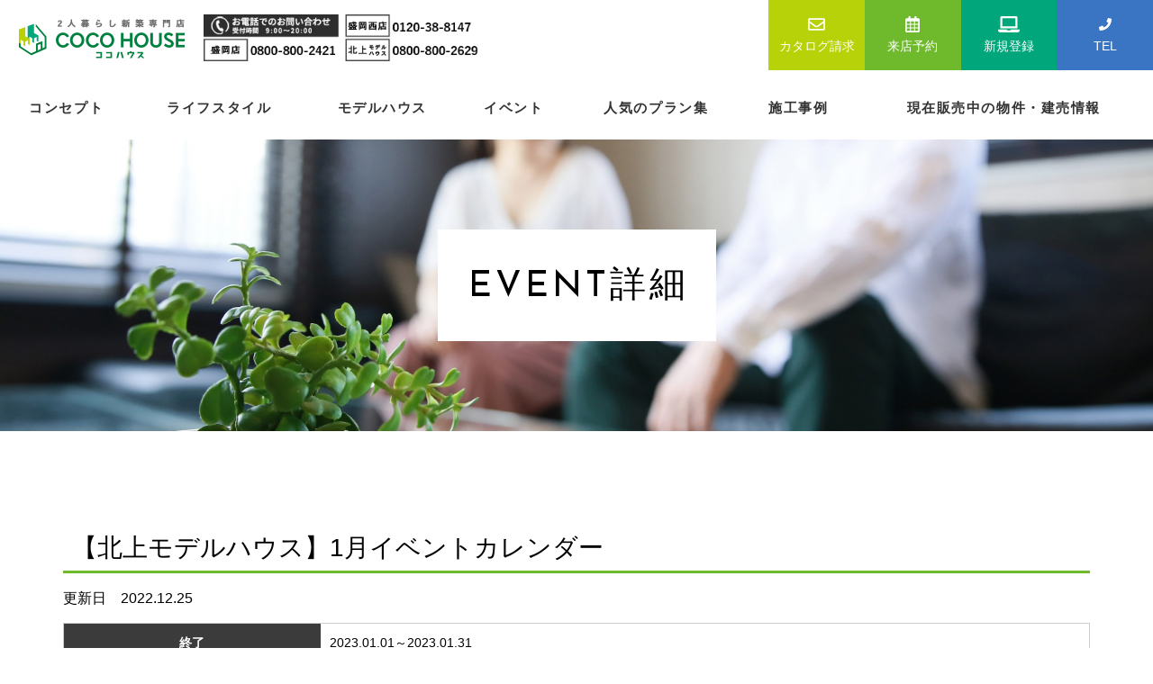

--- FILE ---
content_type: text/html; charset=UTF-8
request_url: https://coco-h.jp/event/1884/
body_size: 36952
content:
<!DOCTYPE html>
<html lang="ja">
<head>
	<!-- Google Tag Manager -->
	<script>(function(w,d,s,l,i){w[l]=w[l]||[];w[l].push({'gtm.start':
	new Date().getTime(),event:'gtm.js'});var f=d.getElementsByTagName(s)[0],
	j=d.createElement(s),dl=l!='dataLayer'?'&l='+l:'';j.async=true;j.src=
	'https://www.googletagmanager.com/gtm.js?id='+i+dl;f.parentNode.insertBefore(j,f);
	})(window,document,'script','dataLayer','GTM-WNLD9ZMT');</script>
	<!-- End Google Tag Manager -->
	
<script src="https://cdn-jp.pagesense.io/js/kksirius/a0d4bcaf1ede4ba983e0a257f54f9332.js"></script>
	<!-- サイトジェネラルタグ -->
	<script async src="https://s.yimg.jp/images/listing/tool/cv/ytag.js"></script>
	<script>
	window.yjDataLayer = window.yjDataLayer || [];
	function ytag() { yjDataLayer.push(arguments); }
	ytag({"type":"ycl_cookie"});
	</script>
		<!-- Google tag (gtag.js) kitakami -->
		<script async src="https://www.googletagmanager.com/gtag/js?id=AW-11181202935"></script>
	<script>
	  window.dataLayer = window.dataLayer || [];
	  function gtag(){dataLayer.push(arguments);}
	  gtag('js', new Date());

	  gtag('config', 'AW-11181202935');
	</script>
	<!-- Google tag (gtag.js) morioka -->
	<script async src="https://www.googletagmanager.com/gtag/js?id=AW-11201343223"></script>
	<script>
	  window.dataLayer = window.dataLayer || [];
	  function gtag(){dataLayer.push(arguments);}
	  gtag('js', new Date());

	  gtag('config', 'AW-11201343223');
	</script>
	<!-- Google tag (gtag.js)  nishi -->
	<script async src="https://www.googletagmanager.com/gtag/js?id=AW-11201360952"></script>
	<script>
	  window.dataLayer = window.dataLayer || [];
	  function gtag(){dataLayer.push(arguments);}
	  gtag('js', new Date());

	  gtag('config', 'AW-11201360952');
	</script>

<!-- thanksページのCVタグ -->




<!-- //thanksページのCVタグ -->
 


	<meta charset="UTF-8" />
	<meta http-equiv="X-UA-Compatible" content="IE=edge">
	<meta name="viewport" content="width=device-width, initial-scale=1">
	<meta name="description" content="岩手県の2人暮らし新築専門店 COCOHOUSE(ココハウス)　無理のない金額で、1人～2人暮らしのための新築マイホームで賢く憧れの暮らしを！そんな想いで生まれたのが、COCOHOUSE(ココハウス)です。">
	<meta name="keywords" content="岩手県,盛岡市,北上市,新築住宅,建売住宅,シリウス,COCOHOUSE,ココハウス,ここはうす,月々２万円台で叶う,新築一戸建て,2人暮らし,新築専門店,コンパクトハウス,シングルマザー,単身,親と住む家,娘と2人暮らし,息子と2人暮らし,定年後の生活,マイホーム">
	<title>【北上モデルハウス】1月イベントカレンダー | 岩手県の2人暮らし新築専門店 ココハウス</title>

  <!-- favicon -->
	<link rel="shortcut icon" type="image/vnd.microsoft.icon" href="
  https://coco-h.jp/dir/wp-content/themes/cocohouse/dist/icon/favicon.ico">
	<!-- <link rel="apple-touch-icon" sizes="114x114" href="https://coco-h.jp/dir/wp-content/themes/cocohouse/dist/icon/apple-touch-icon-144.png"> -->
	<!-- //favicon -->

  <!-- Bootstrap -->
	<link href="https://coco-h.jp/dir/wp-content/themes/cocohouse/dist/css/bootstrap-print.css" rel="stylesheet">
	<link href="https://coco-h.jp/dir/wp-content/themes/cocohouse/dist/css/bootstrap.css" rel="stylesheet">
	<!--[if lt IE 9]>
		<script src="https://oss.maxcdn.com/html5shiv/3.7.2/html5shiv.min.js"></script>
		<script src="https://oss.maxcdn.com/respond/1.4.2/respond.min.js"></script>
	<![endif]-->
	<!-- //Bootstrap -->

  <!-- fontawesome -->
	<link rel="stylesheet" href="https://coco-h.jp/dir/wp-content/themes/cocohouse/dist/fontawesome/css/all.css">
	<!-- //fontawesome -->
	<link href="https://fonts.googleapis.com/css?family=Josefin+Sans&display=swap" rel="stylesheet">
  <!-- slick -->
  <link href="https://coco-h.jp/dir/wp-content/themes/cocohouse/dist/slick/slick-theme.css" rel="stylesheet" type="text/css">
  <link href="https://coco-h.jp/dir/wp-content/themes/cocohouse/dist/slick/slick.css" rel="stylesheet" type="text/css">
	<script src="https://ajax.googleapis.com/ajax/libs/jquery/1.11.0/jquery.min.js"></script>
  <!-- <script src="https://cdn.jsdelivr.net/npm/jquery@3/dist/jquery.min.js" rel="noreferrer"></script> -->
  <script type="text/javascript" src="https://coco-h.jp/dir/wp-content/themes/cocohouse/dist/slick/slick.min.js"></script>
  <!-- slick -->

  <link rel="stylesheet" type="text/css" href="https://coco-h.jp/dir/wp-content/themes/cocohouse/style.css?240412" />
	<link href="https://coco-h.jp/dir/wp-content/themes/cocohouse/g_navi.css" rel="stylesheet">

	<link href="https://coco-h.jp/dir/wp-content/themes/cocohouse/style191124.css?240412" rel="stylesheet">

	<!-- //matchHeight -->
	<!-- <script src="https://ajax.googleapis.com/ajax/libs/jquery/1.11.1/jquery.min.js"></script> -->
	<script src="https://coco-h.jp/dir/wp-content/themes/cocohouse/dist/js/jquery.matchHeight.js"></script>
	<!-- //matchHeight -->


	<link rel="stylesheet" href="https://coco-h.jp/dir/wp-content/themes/cocohouse/assets/js/vendor/calender/jquery/ui/jquery-ui.css">
	<link rel="stylesheet" href="https://coco-h.jp/dir/wp-content/themes/cocohouse/assets/js/vendor/calender/jquery.holiday.css">

		<script src="https://ajaxzip3.github.io/ajaxzip3.js" charset="UTF-8"></script>
	<link rel="stylesheet" href="https://coco-h.jp/dir/wp-content/themes/cocohouse/k3_form.css">
	<script src='https://www.google.com/recaptcha/api.js'></script>

	<!-- Global site tag (gtag.js) - Google Analytics -->
	<script async src="https://www.googletagmanager.com/gtag/js?id=G-7CDZQR6EE5"></script>
	<script>
	  window.dataLayer = window.dataLayer || [];
	  function gtag(){dataLayer.push(arguments);}
	  gtag('js', new Date());

		gtag('config', 'UA-146775743-1');
		gtag('config', 'G-7CDZQR6EE5');
	</script>

	<!-- Global site tag (gtag.js) - Google Ads: 687729262 -->
	<script async src="https://www.googletagmanager.com/gtag/js?id=AW-687729262"></script>
	<script>
	  window.dataLayer = window.dataLayer || [];
	  function gtag(){dataLayer.push(arguments);}
	  gtag('js', new Date());

	  gtag('config', 'AW-687729262');
	</script>

	<title>【北上モデルハウス】1月イベントカレンダー &#8211; 岩手県の2人暮らし新築専門店 ココハウス</title>
<link rel='dns-prefetch' href='//s.w.org' />
<link rel="alternate" type="application/rss+xml" title="岩手県の2人暮らし新築専門店 ココハウス &raquo; フィード" href="https://coco-h.jp/feed/" />
<link rel="alternate" type="application/rss+xml" title="岩手県の2人暮らし新築専門店 ココハウス &raquo; コメントフィード" href="https://coco-h.jp/comments/feed/" />
		<script type="text/javascript">
			window._wpemojiSettings = {"baseUrl":"https:\/\/s.w.org\/images\/core\/emoji\/12.0.0-1\/72x72\/","ext":".png","svgUrl":"https:\/\/s.w.org\/images\/core\/emoji\/12.0.0-1\/svg\/","svgExt":".svg","source":{"concatemoji":"https:\/\/coco-h.jp\/dir\/wp-includes\/js\/wp-emoji-release.min.js?ver=5.2"}};
			!function(a,b,c){function d(a,b){var c=String.fromCharCode;l.clearRect(0,0,k.width,k.height),l.fillText(c.apply(this,a),0,0);var d=k.toDataURL();l.clearRect(0,0,k.width,k.height),l.fillText(c.apply(this,b),0,0);var e=k.toDataURL();return d===e}function e(a){var b;if(!l||!l.fillText)return!1;switch(l.textBaseline="top",l.font="600 32px Arial",a){case"flag":return!(b=d([55356,56826,55356,56819],[55356,56826,8203,55356,56819]))&&(b=d([55356,57332,56128,56423,56128,56418,56128,56421,56128,56430,56128,56423,56128,56447],[55356,57332,8203,56128,56423,8203,56128,56418,8203,56128,56421,8203,56128,56430,8203,56128,56423,8203,56128,56447]),!b);case"emoji":return b=d([55357,56424,55356,57342,8205,55358,56605,8205,55357,56424,55356,57340],[55357,56424,55356,57342,8203,55358,56605,8203,55357,56424,55356,57340]),!b}return!1}function f(a){var c=b.createElement("script");c.src=a,c.defer=c.type="text/javascript",b.getElementsByTagName("head")[0].appendChild(c)}var g,h,i,j,k=b.createElement("canvas"),l=k.getContext&&k.getContext("2d");for(j=Array("flag","emoji"),c.supports={everything:!0,everythingExceptFlag:!0},i=0;i<j.length;i++)c.supports[j[i]]=e(j[i]),c.supports.everything=c.supports.everything&&c.supports[j[i]],"flag"!==j[i]&&(c.supports.everythingExceptFlag=c.supports.everythingExceptFlag&&c.supports[j[i]]);c.supports.everythingExceptFlag=c.supports.everythingExceptFlag&&!c.supports.flag,c.DOMReady=!1,c.readyCallback=function(){c.DOMReady=!0},c.supports.everything||(h=function(){c.readyCallback()},b.addEventListener?(b.addEventListener("DOMContentLoaded",h,!1),a.addEventListener("load",h,!1)):(a.attachEvent("onload",h),b.attachEvent("onreadystatechange",function(){"complete"===b.readyState&&c.readyCallback()})),g=c.source||{},g.concatemoji?f(g.concatemoji):g.wpemoji&&g.twemoji&&(f(g.twemoji),f(g.wpemoji)))}(window,document,window._wpemojiSettings);
		</script>
		<style type="text/css">
img.wp-smiley,
img.emoji {
	display: inline !important;
	border: none !important;
	box-shadow: none !important;
	height: 1em !important;
	width: 1em !important;
	margin: 0 .07em !important;
	vertical-align: -0.1em !important;
	background: none !important;
	padding: 0 !important;
}
</style>
	<link rel='stylesheet' id='wp-block-library-css'  href='https://coco-h.jp/dir/wp-includes/css/dist/block-library/style.min.css?ver=5.2' type='text/css' media='all' />
<link rel='stylesheet' id='wp-pagenavi-css'  href='https://coco-h.jp/dir/wp-content/plugins/wp-pagenavi/pagenavi-css.css?ver=2.70' type='text/css' media='all' />
<link rel='stylesheet' id='wp-members-css'  href='https://coco-h.jp/dir/wp-content/plugins/wp-members/css/generic-no-float.css?ver=3.2.9.3' type='text/css' media='all' />
<script type='text/javascript' src='https://coco-h.jp/dir/wp-includes/js/jquery/jquery.js?ver=1.12.4'></script>
<script type='text/javascript' src='https://coco-h.jp/dir/wp-includes/js/jquery/jquery-migrate.min.js?ver=1.4.1'></script>
<link rel='https://api.w.org/' href='https://coco-h.jp/wp-json/' />
<link rel="EditURI" type="application/rsd+xml" title="RSD" href="https://coco-h.jp/dir/xmlrpc.php?rsd" />
<link rel="wlwmanifest" type="application/wlwmanifest+xml" href="https://coco-h.jp/dir/wp-includes/wlwmanifest.xml" /> 
<link rel='prev' title='【盛岡店】1月のイベントカレンダー🎍' href='https://coco-h.jp/event/1880/' />
<link rel='next' title='【盛岡西店】＼今週で最後です‼／COCOHOUSEみたけ展示場ファイナル見学会✨' href='https://coco-h.jp/event/1889/' />
<meta name="generator" content="WordPress 5.2" />
<link rel="canonical" href="https://coco-h.jp/event/1884/" />
<link rel='shortlink' href='https://coco-h.jp/?p=1884' />
<link rel="alternate" type="application/json+oembed" href="https://coco-h.jp/wp-json/oembed/1.0/embed?url=https%3A%2F%2Fcoco-h.jp%2Fevent%2F1884%2F" />
<link rel="alternate" type="text/xml+oembed" href="https://coco-h.jp/wp-json/oembed/1.0/embed?url=https%3A%2F%2Fcoco-h.jp%2Fevent%2F1884%2F&#038;format=xml" />

	<script src="https://ajaxzip3.github.io/ajaxzip3.js" charset="UTF-8"></script>

<!-- thanksページのCVタグ -->




<!-- //thanksページのCVタグ -->


</head>

<body class="event-template-default single single-event postid-1884">
	<!-- Google Tag Manager (noscript) -->
	<noscript><iframe src="https://www.googletagmanager.com/ns.html?id=GTM-WNLD9ZMT"
	height="0" width="0" style="display:none;visibility:hidden"></iframe></noscript>
	<!-- End Google Tag Manager (noscript) -->
	<main class="topBtn_box">
	<header>
		<div class="navbar navbar-default">

			<div class="container-fluid">
				<div class="row">
					<div class="col-md-7 navbar-header no-gutters">
						<button type="button" class="navbar-toggle" data-toggle="collapse" data-target=".navbar-responsive-collapse">
							<span class="icon-bar"></span>
							<span class="icon-bar"></span>
							<span class="icon-bar"></span>
						</button>
							<h1 class="logos">
								<a href="https://coco-h.jp/"><img src="https://coco-h.jp/dir/wp-content/themes/cocohouse/img/header_logo.png" alt="岩手県の2人暮らし新築専門店 ココハウス"></a>
							</h1>
							<div class="telephone pc">
								<img src="https://coco-h.jp/dir/wp-content/themes/cocohouse/img/header-tels.jpg" alt="">
							</div>
							<!-- <ul class="list-inline">
								<li><span class="h_tel_shop">盛岡店</span><span class="tel">0800-800-2421</span></li>
								<li><span class="h_tel_shop">盛岡西店</span><span class="tel">0120-38-8147</span></li>
								<li><span class="h_tel_shop">北上店</span><span class="tel">0800-800-2629</span></li>
							</ul> -->
					</div>

					<div class="col-lg-4 col-md-5 navbar-right no-gutters header-info">
						<ul class="nav navbar-nav navbar-sp">
							<li class="l_green_bg text-center"><a href="https://coco-h.jp/shiryou/"><span><i class="far fa-envelope fa-lg"></i></span>カタログ請求</a></li>
							<li class="y_green_bg"><a href="https://coco-h.jp/reservation/"><span><i class="far fa-calendar-alt fa-lg"></i></span>来店予約</a></li>

															<li class="y_blue_bg">
									<a href="https://coco-h.jp/kaiin/">
										<span><i class="fas fa-laptop fa-lg"></i></span>新規登録
									</a>
								</li>
														<li class="blue_bg02">
								<a class="" data-toggle="modal" data-target="#telephoneModal"><span><i class="fas fa-phone"></i></span>TEL</a>
							</li>
						</ul>
					</div>
				</div>
			</div>


			<div class="navbar-collapse collapse navbar-responsive-collapse">
				<div class="row">
					<nav id="gnav">
						<ul class="">
							<li class="toggle">
								<a href="https://coco-h.jp/concept/">コンセプト</a>
							</li>

							<li class="toggle">
								<a href="https://coco-h.jp/lifestyle/">ライフスタイル</a>
								<div class="menu">
									<div class="container">
										<div class="row">
											<ul class="menu_inner clearfix">
												<li><a href="https://coco-h.jp/lifestyle/ls_01/">共働き夫婦の家</a></li>
												<li><a href="https://coco-h.jp/lifestyle/ls_02/">大人親子の家</a></li>
												<li><a href="https://coco-h.jp/lifestyle/ls_03/">子育て充実の家</a></li>
												<li><a href="https://coco-h.jp/lifestyle/ls_04/">ちょっと贅沢な平屋の家</a></li>
											</ul>
										</div>
									</div>
								</div>
							</li>
							<li class="toggle">
								<a href="https://coco-h.jp/modelhouse/">モデルハウス</a>
							</li>
							<li><a href="https://coco-h.jp/event/">イベント</a></li>
							<li class="toggle">
								<a href="https://coco-h.jp/plan/">人気のプラン集</a>
								<div class="menu">
									<div class="container">
										<div class="row">
											<ul class="menu_inner clearfix">
												<li>
													<a href="https://coco-h.jp/plan/?p_id=2ldk">2LDK</a>
																									</li>
												<li>
													<a href="https://coco-h.jp/plan/?p_id=2ldk_up">2LDK(3LDK変更可)</a>
																									</li>
												<li>
													<a href="https://coco-h.jp/plan/?p_id=3ldk">3LDK</a>
																									</li>
												<li>
													<a href="https://coco-h.jp/plan/?p_id=hiraya">平屋</a>
																									</li>
											</ul>
										</div>
									</div>
								</div>
							</li>
							<li><a href="https://coco-h.jp/works/">施工事例</a></li>
							<li><a href="https://coco-h.jp/property/">現在販売中の物件・建売情報</a></li>
							<!-- <li><a href="https://coco-h.jp/gallery/">施工事例</a></li> -->
						</ul>
					</nav>
				</div>
			</div>

		</div>
	</header>
<!-- モーダル・ダイアログ -->
	<div class="modal fade" id="telephoneModal" tabindex="-1">
		<div class="modal-dialog telephone_modal">
			<div class="modal-content">
				<div class="modal-header">
					<button type="button" class="close" data-dismiss="modal"><span>×</span></button>
				</div>
				<div class="modal-body">
					<div class="">
						<p class="text_y_green footer_lead">なんでもお気軽にご相談・お問い合せください！</p>
						<ul class="row footer_tel">
						<li class="col-sm-4">
							ココハウス盛岡店
							<p><a href="tel:08008002421" class="free_d_1">0800-800-2421</a></p>
						</li>
						<li class="col-sm-4">
							ココハウス盛岡西店
							<p><a href="tel:0120388147" class="free_d_2">0120-388-147</a></p>
						</li>
						<li class="col-sm-4">
							ココハウス・北上店
							<p><a href="tel:08008002629" class="free_d_1">0800-800-2629</a></p>
						</li>
						</ul>
						<div class="l_gray_bg b_hours text-center">
						営業時間：10:00～19:00　定休日：火曜日、水曜日
						</div>
					</div>
				</div>
			</div>
		</div>
	</div>
	<div class="clearfix"></div>
		<style>
	  .content-top {
	    margin-top: 160px;
	  }
	  .search-box {
	    text-align: center;
	  }
	  .search-box .button-box {
	    margin: 1rem;
	  }
	  @media screen and (max-width: 991px) {
	    .content-top {
	      margin-top: 80px;
	    }
	  }
	</style>
<link rel="stylesheet" href="https://coco-h.jp/dir/wp-content/themes/cocohouse/reserve-style.css">

		<div class="second_tit_area">
		  <div class="second_bg s_event_bg text-center">
		    <div class="w_bg_box">
		      <h2 class="tit"><span class="tit_en">EVENT詳細</span></h2>
		    </div>
		  </div>
		</div>
		<div class="breadcrumbs">
			<div class="container">
							</div>
		</div>
		<section class="single_event">
			<div class="container">
				<div class="entry-content">
					<div class=" pdg-1rB">
						<h1 class="tit_border">
							 【北上モデルハウス】1月イベントカレンダー						</h1>
						<p class="event_update">更新日　2022.12.25</p>


						

												<div class="clearfix">
							<dl class="event_label">
								<dt class="gray_bg">終了</dt>
								<dd>
									2023.01.01～2023.01.31								</dd>
							</dl>

														<dl class="event_label">
								<dt class="black_bg">場 所</dt>
								<dd>
																					ココハウス 北上モデルハウス																		</dd>
							</dl>
							
							<div class="clearfix"></div>
							<article class="col-md-12">
								<p>みなさまこんにちは😀</p>
<p>&nbsp;</p>
<p>ココハウス北上モデルハウスより1月イベントのご案内です！</p>
<p><img class="alignnone size-full wp-image-1885" src="http://coco-h.jp/dir/wp-content/uploads/2022/12/1gatsucoco.jpg" alt="" width="583" height="832" srcset="https://coco-h.jp/dir/wp-content/uploads/2022/12/1gatsucoco.jpg 583w, https://coco-h.jp/dir/wp-content/uploads/2022/12/1gatsucoco-210x300.jpg 210w" sizes="(max-width: 583px) 100vw, 583px" /></p>
<p>&nbsp;</p>
<p>1月も個別相談会「はじめの一歩セミナー」を開催いたします⭐</p>
<p>●お家づくりの進め方</p>
<p>●住宅ローンのこと</p>
<p>●土地のこと</p>
<p>●間取りのこと</p>
<p>などなど、お家づくりのことを学べるチャンスです！</p>
<p>特にお家づくりを考え始めたばかりの方におすすめです😀</p>
<p>&nbsp;</p>
<p>&nbsp;</p>
<p>また、<a href="https://coco-h.jp/modelhouse/">北上市大通りモデルハウス</a>も事前のご予約で随時ご見学ができます⭐</p>
<p>今注目度の高い平屋のモデルハウスになっております。</p>
<p>実際にココハウスのお家を見学したいというお客様、ぜひお気軽にご予約ください😊</p>
<p>&nbsp;</p>
<p>新型コロナウイルス感染拡大防止のため、完全予約制でのご案内となっております。</p>
<p>ご来場の際は、ページ下の予約フォームより事前のご予約をお願いいたします。</p>
<p>初めてのご来場のお客様には、クオカードのプレゼントもございます♪</p>
<p>&nbsp;</p>
							</article>
						</div>
					</div>
					<div class="row">
						<div class="col-sm-12">
							<!-- <section class="Yakusoku_sec green_bg green_paper_bg module-small text-center">
  <h2 class="titMerit" style="color:#ffffff;">お客様とのお約束</h2>
</section> -->
<!-- <section class="contact_user_bg">
  <div>
    <div class="container"> -->
      <div class="row Yakusoku_main">
        <div class="col-xs-12">
          <div class="Yakusoku_sec green_bg green_paper_bg text-center mt-15" style="padding:2rem 0;">
            <h2 class="titMerit" style="color:#ffffff;">お客様とのお約束</h2>
          </div>
          <div class="contact_user_bg">

            <div class="staff03">
              <img src="https://coco-h.jp/dir/wp-content/themes/cocohouse/img/staff_05_1.png" alt="" class="img-responsive center-block">
            </div>
            <div class="staff04">
              <img src="https://coco-h.jp/dir/wp-content/themes/cocohouse/img/staff_06_1.png" alt="" class="img-responsive center-block">
            </div>

            <div class="col-sm-12">
              <h3 class="Yakusoku_lead">ココハウスは一切押し売りはせず、<br>お客様のご要望をお伺いし丁寧にご案内させて頂きます。</h3>
            </div>
            <div class="col-sm-6">
              <img src="https://coco-h.jp/dir/wp-content/themes/cocohouse/img/promise_01_2022.png" alt="誰に相談したらよいのかな？こんなこと相談していいのかな？真剣に相談に乗ってくれる方はいるのかな？" class="img-responsive mb-15 mt-15">
            </div>
            <div class="col-sm-6">
              <img src="https://coco-h.jp/dir/wp-content/themes/cocohouse/img/promise_02.png" alt="誰に相談したらよいのかな？こんなこと相談していいのかな？真剣に相談に乗ってくれる方はいるのかな？" class="img-responsive mb-15 mt-15">
            </div>

            <div class="col-xs-12 col-sm-8 col-sm-offset-2">
              <div class="Yakusoku_reb_bg_module">
                <p class="lead">お子様連れのお客様もご安心してご来場ください。</p>
              </div>
            </div>
          </div>
        </div>
      </div>
    <!-- </div>
  </div>
</section> -->
						</div>
						<div class="col-sm-12">
							<div class="form-box">
								
<div class="mb-5" style="text-align: center;padding: 6% 3%;background-color: #eeeeee;">
	イベント予約は終了しました
</div>
							</div>
						</div>
					</div>
				</div>
			</div>
		</section>


		<section class="single_event">
			<div class="container">
				<div class="entry-content">
					<div class="row">
						<div class="nav-button col-sm-12">
						<div class="col-sm-12">
  <nav id="nav-below" class="navigation" role="navigation">
  <div class="nav-previous"><a href="https://coco-h.jp/event/1880/" rel="prev"><span class="meta-nav">&larr;</span> 【盛岡店】1月のイベントカレンダー🎍</a></div>
  <div class="nav-next"><a href="https://coco-h.jp/event/1889/" rel="next">【盛岡西店】＼今週で最後です‼／COCOHOUSEみたけ展示場ファイナル見学会✨ <span class="meta-nav">&rarr;</span></a></div>
  </nav>
</div>
						</div>
					</div>

				</div>
			</div>
		</section>
	<script language="JavaScript" type="text/JavaScript">
  $(function(){
    /**
     * 半角数値のみ
     */
    $("[with='numeric']")
    .off(".inputcontrol.numeric")
    .on("keyup.inputcontrol.numeric", function(){
        // 半角数値以外は空文字に変換する
        $(this).val($(this).val().replace(/[^0-9]/g,""));
    });
    /**
     * 半角英字のみ
     */
    $("[with='alpha']")
    .off(".inputcontrol.alpha")
    .on("keyup.inputcontrol.alpha", function(){
      // 半角英字以外は空文字に変換する
      $(this).val($(this).val().replace(/[^a-zA-Z]/g,""));
    });
    /**
     * 半角英数のみ
     */
    $("[with='alphanum']")
    .off(".inputcontrol.alphanum")
    .on("keyup.inputcontrol.alphanum", function(){
      $(this).val($(this).val().replace(/[^0-9a-zA-Z]/g,""));
    });
    /**
     * 全角カナのみ
     */
    $("[with='zenkana']")
    .off(".inputcontrol.zenkana")
    .on("keyup.inputcontrol.zenkana", function(){
      $(this).val($(this).val().replace(/[^ァ-ヶヽヾー]/g,""));
    });
    /**
     * 半角カナのみ
     */
    $("[with='hankana']")
    .off(".inputcontrol.hankana")
    .on("keyup.inputcontrol.hankana", function(){
      $(this).val($(this).val().replace(/[^ｦ-ﾟ]/g,""));
    });
    /**
     * 半角のみ
     */
    $("[with='hankaku']")
    .off(".inputcontrol.hankaku")
    .on("keyup.inputcontrol.hankaku", function(){
      $(this).val($(this).val().replace(/[^ -~]/g,""));
    });
    /**
     * 全角のみ
     */
    $("[with='zenkaku']")
    .off(".inputcontrol.zenkaku")
    .on("keyup.inputcontrol.zenkaku", function(){
      $(this).val($(this).val().replace(/[ -~]/g,""));
    });
  });
  </script>
  <section class="banner_area l_gray_bg">
    <div class="container">
      <ul class="row">
        <li class="col-sm-4">
          <a href="https://coco-h.jp/shiryou/" target="_blank">
            <img src="https://coco-h.jp/dir/wp-content/themes/cocohouse/img/ban_catalog_s.png" alt="カタログ無料プレゼント" class="img-responsive">
          </a>
        </li>
        <li class="col-sm-4">
          <a href="https://coco-h.jp/reservation/" target="_blank">
            <img src="https://coco-h.jp/dir/wp-content/themes/cocohouse/img/ban_campaign_s.png" alt="来店予約キャンペーン" class="img-responsive">
          </a>
        </li>
        <li class="col-sm-4">
          <a href="https://coco-h.jp/happysmileclub/" target="_blank">
            <img src="https://coco-h.jp/dir/wp-content/themes/cocohouse/img/footer_hsc.jpg" alt="ハッピースマイルクラブ" class="img-responsive">
          </a>
        </li>
      </ul>
    </div>
  </section>

<a href="#top" class="topBtn" id="topBtn"><i class="fas fa-chevron-up fa-2x"></i></a>

<footer>
  <div class="container">
    <div class="row">
      <div class="col-md-3 footer_logo">
        <img src="https://coco-h.jp/dir/wp-content/themes/cocohouse/img/footer_logo.png" alt="2人暮らし新築専門店　ココハウス" class="img-responsive">
      </div>
      <div class="col-md-9">
        <p class="text_y_green footer_lead">なんでもお気軽にご相談・お問い合せください！</p>
        <ul class="row footer_tel">
          <li class="col-sm-4">
            ココハウス盛岡店
            <p><a href="tel:08008002421" class="free_d_1">0800-800-2421</a></p>
          </li>
          <li class="col-sm-4">
            ココハウス盛岡西店
            <p><a href="tel:0120388147" class="free_d_2">0120-388-147</a></p>
          </li>
          <li class="col-sm-4">
            ココハウス・北上店
            <p><a href="tel:08008002629" class="free_d_1">0800-800-2629</a></p>
          </li>
        </ul>
        <div class="l_gray_bg b_hours text-center">
          営業時間：10:00～19:00　定休日：火曜日、水曜日
        </div>
      </div>
    </div>

              <table class="l-s_outline mb-5">
                <tbody>
                  <tr>
                    <th class="w25-table">許可登録</th>
                    <td>	
                      建築士事務所登録番号 岩手県知事登録　第 い(3009)3750号<br>
                      建設業許可番号 岩手県知事 許可(般－６)第21222号<br>
                      宅建業免許証番号 岩手県知事(1)第2776号
                    </td>
                  </tr>
                </tbody>
              </table>

  </div>
  <div class="module-small l_gray_bg">
    <div class="container">
      <div class="row">
        <div class="col-sm-4"></div>
        <div class="col-sm-4 text-center">
          <a href="http://sugarhome.jp/" target="_blank"><img src="https://coco-h.jp/dir/wp-content/themes/cocohouse/img/sh_LOGO@1x.jpg" alt="岩手県・青森県の住宅・ハウスメーカー　シュガーホームです。新築一戸建て、分譲住宅を低価格、ローコストにてご提供いたします。また、太陽光発電やオール電化住宅もご相談ください。"></a>
        </div>
        <div class="col-sm-4"></div>
      </div>
    </div>
  </div>

  <div class="gray_bg copy_area">
    <p class="text-center small">© COCO HOUSE</p>
  </div>
</footer>
</main>
<!-- Bootstrap -->
<!-- <script src="https://ajax.googleapis.com/ajax/libs/jquery/1.11.1/jquery.min.js"></script> -->
<script type="text/javascript" src="https://coco-h.jp/dir/wp-content/themes/cocohouse/dist/js/bootstrap.min.js"></script>
<!-- //Bootstrap -->

<script type="text/javascript" src="https://coco-h.jp/dir/wp-content/themes/cocohouse/dist/js/common.js"></script>


<!--[if lte IE 9]>
<script src="https://coco-h.jp/dir/wp-content/themes/cocohouse/dist/js/flexibility.js"></script>
<script>
$(function(){
flexibility(document.documentElement);
});
</script>
<![endif]-->

  <!-- <script src="https://ajax.googleapis.com/ajax/libs/jquery/1.9.1/jquery.min.js"></script> -->
  <!--<script type="text/javascript" src="https://ajax.googleapis.com/ajax/libs/jqueryui/1/jquery-ui.min.js"></script>
	<script type="text/javascript" src="https://ajax.googleapis.com/ajax/libs/jqueryui/1/i18n/jquery.ui.datepicker-ja.min.js"></script>-->

  <!-- <script type="text/javascript" src="http://coco-h.jp/eventform/reservation/lib/mootools-core-1.3.1.js"></script> -->
  <script type="text/javascript" src="http://coco-h.jp/eventform/reservation/lib/mootools-formpack.js"></script>
  <script type="text/javascript" src="http://coco-h.jp/eventform/reservation/lib/zeromail-ajax.js"></script>

  <!-- <script type="text/javascript" src="http://coco-h.jp/assets/calender/jquery.holiday.js"></script> -->
          <script>
          $(function() {
            $("#date").datepicker();
            $("#date").datepicker().holiday();
            $("#date").datepicker("option", "showOn", 'both');
            $("#date").datepicker("option", "buttonImageOnly", true);
            $("#date").datepicker("option", "buttonImage", 'http://coco-h.jp/eventform/img/ico_calendar.png');
          });
        </script>
  
  

  <!--<script>
		//jQuery(function() {
		//	$("#date").datepicker();
		//  $("#date").datepicker().holiday();
		//  $("#date").datepicker("option", "showOn", 'both');
		//  $("#date").datepicker("option", "buttonImageOnly", true);
		//  $("#date").datepicker("option", "buttonImage", 'http://coco-h.jp/eventform/img/ico_calendar.png');
		//});
		//チェックボックスにチェックされたら送信可能にするボタン
		// $(function() {
		//   $('#submit').prop('disabled', true);
		//   $('#checkbox').on('click', function() {
		//     if ( $(this).prop('checked') == false ) {
		//       $('#submit').prop('disabled', true);
		//     } else {
		//       $('#submit').prop('disabled', false);
		//     }
		//   });
		// });
	</script> -->
<script src="https://coco-h.jp/dir/wp-content/themes/cocohouse/assets/js/vendor/search_filter.js"></script>

<!-- fontawesome -->
<script src="https://coco-h.jp/dir/wp-content/themes/cocohouse/dist/fontawesome/js/all.js"></script>
<!-- //fontawesome -->
<!-- matchHeight -->
<!-- <script src="https://ajax.googleapis.com/ajax/libs/jquery/1.11.1/jquery.min.js"></script> -->
<!-- <script src="https://coco-h.jp/dir/wp-content/themes/cocohouse/dist/js/jquery.matchHeight.js"></script> -->
<!-- //matchHeight -->

  <script>
    //
    //TOPページのメーンスライド（slide ＋ thumbnail）
    //サムネイル表示数は5個
    $(function() {
      var slider = "#slider"; // スライダー
      var thumbnailItem = "#thumbnail-list .thumbnail-item"; // サムネイル画像アイテム

      // サムネイル画像アイテムに data-index でindex番号を付与
      $(thumbnailItem).each(function() {
        var index = $(thumbnailItem).index(this);
        $(this).attr("data-index", index);
      });

      // スライダー初期化後、カレントのサムネイル画像にクラス「thumbnail-current」を付ける
      // 「slickスライダー作成」の前にこの記述は書いてください。
      $(slider).on('init', function(slick) {
        var index = $(".slide-item.slick-slide.slick-current").attr("data-slick-index");
        $(thumbnailItem + '[data-index="' + index + '"]').addClass("thumbnail-current");
      });

      //slickスライダー初期化
      $(slider).slick({
        autoplay: true,
        arrows: true,
        fade: false,
        centerMode: true,
        slidesToShow: 1,
        slidesToScroll: 1,
        centerPadding: '0%', //両サイドの見えている部分のサイズ 10%
        infinite: true //これはつけましょう。
      });
      //サムネイル画像アイテムをクリックしたときにスライダー切り替え
      $(thumbnailItem).on('click', function() {
        var index = $(this).attr("data-index");
        $(slider).slick("slickGoTo", index, false);
      });

      //サムネイル画像のカレントを切り替え
      $(slider).on('beforeChange', function(event, slick, currentSlide, nextSlide) {
        $(thumbnailItem).each(function() {
          $(this).removeClass("thumbnail-current");
        });
        $(thumbnailItem + '[data-index="' + nextSlide + '"]').addClass("thumbnail-current");
      });
    });
  </script>
  <script src="https://ajax.googleapis.com/ajax/libs/jquery/1.11.0/jquery.min.js"></script>

  <!-- <script src="https://ajax.googleapis.com/ajax/libs/jquery/1.9.1/jquery.min.js"></script> -->
  <script src="https://ajax.googleapis.com/ajax/libs/jqueryui/1/jquery-ui.min.js"></script>
  <script src="https://ajax.googleapis.com/ajax/libs/jqueryui/1/i18n/jquery.ui.datepicker-ja.min.js"></script>
  <script src="https://coco-h.jp/dir/wp-content/themes/cocohouse/assets/js/vendor/calender/jquery.holiday.js?241203"></script>
  <script>
    $(function() {
      $("#datepicker").datepicker({
        minDate: 1 // This sets the minimum selectable date to tomorrow
      });
      $("#datepicker").datepicker().holiday();
    });
  </script>




<script>
  function fillter_onclick(target) {
    console.log('onclick:' + target);
    // フォームの生成
    var form = document.createElement("form");
    form.setAttribute("action", "https://coco-h.jp/plan/");
    form.setAttribute("method", "post");
    form.style.display = "none";
    document.body.appendChild(form);
    // パラメタの設定
    var input = document.createElement('input');
    input.setAttribute('type', 'hidden');
    input.setAttribute('name', 'filter');
    input.setAttribute('value', target);
    form.appendChild(input);
    // submit
    form.submit();
    return false;
  }
</script>



<script type="text/javascript" src="https://coco-h.jp/dir/wp-content/themes/cocohouse/assets/js/inputvalidator.js"></script>
<script type="text/javascript" src="https://coco-h.jp/dir/wp-content/themes/cocohouse/assets/js/inputvalidator-rule.js"></script>
<script type="text/javascript">
  InputValidator.configure = {
    form1: {
      hobby1: {
        group: ['f_item_select4[]'],
        required: true,
        error: '資料を1つ以上選択してください。'
      }
    }
  };
</script>
<script>
  $(".works_slide").slick({
    autoplay: true, // 自動再生
    arrows: false, // 矢印
    dots: true, // インジケーター
    dotsClass: 'dots-class',
  });
</script>
<script>
  $('.works-card').matchHeight();
</script>
<script>
  $('.plan-card').matchHeight();
</script>
<!-- kairos3　Webビーコン -->
<script type="text/javascript">
  var Kairos3Tracker = "sirius";
</script>
<script type="text/javascript" charset="utf-8" src="//c.k3r.jp"></script>


<script type="text/javascript" src="https://coco-h.jp/dir/wp-content/themes/cocohouse/reservation/js/form_req.js"></script>
<script src="https://coco-h.jp/dir/wp-content/themes/cocohouse/assets/js/sh-form.js"></script>
	<!-- recaptcha関係 カタログ請求・event・来場予約 -->
	<script type="text/javascript">
// reCAPTCHA チェック時に呼ばれる関数
function enableSubmitButton() {
    const submitButton = document.querySelector(".recap-sendbtn"); // クラスを指定
    if (submitButton) {
        submitButton.disabled = false; // ボタンを有効化
    }
}

// reCAPTCHA 有効期限切れ時に呼ばれる関数
function disableSubmitButton() {
    const submitButton = document.querySelector(".recap-sendbtn"); // クラスを指定
    if (submitButton) {
        submitButton.disabled = true; // ボタンを再び無効化
    }
}
	</script>
    <!-- recaptcha関係 カタログ請求・event・来場予約 -->

</body>

</html>

--- FILE ---
content_type: text/css
request_url: https://coco-h.jp/dir/wp-content/themes/cocohouse/style.css?240412
body_size: 95256
content:
@charset "UTF-8";
/*
Theme Name: cocohouse
Theme URI: http://coco-h.jp/
Author: menkoi-enterprise
Author URI: http://coco-h.jp/
Description: <strong>UPDATE</strong> - 4.0+ is here, completely overhauled, yet again. As always, <a href="http://tidythemes.com/concept/#upgrading">use caution when upgrading</a> (tidythemes.com/concept/#upgrading) and <a href="http://tidythemes.com/concept/">learn the TidyThemes concept</a> (tidythemes.com/concept). &nbsp; &rarr; <em><strong>CAUTION</strong>: If you're child theming or have clients that are child theming on top of BlankSlate (not the recommended use), please do not blindly upgrade to newer versions.</em> &nbsp; &rarr; <strong>DESCRIPTION</strong>: BlankSlate is the definitive WordPress HTML5 boilerplate starter theme. We've carefully constructed the most clean and minimalist theme available anywhere for designers/developers to use as a base/foundation to build websites for clients or to build completely custom themes from scratch to release faster. Clean, semi-minified, unformatted and valid code, SEO-friendly, no programmer comments, standardized and as white label as possible and most importantly, CSS reset for cross-browser-compatability and no intrusive visual CSS styles added whatsoever. A perfect skeleton theme that blows any others like it (the subsequent underscores.me for example) completely out of the water, as they're simply too overcomplicated for what people really want in this kind of theme. Now comes with jQuery enqueued and ready to go. &nbsp; &rarr; <strong>SUPPORT</strong>: Please use the <a href="http://tidythemes.com/forum/">official support forum</a> (tidythemes.com/forum). Comments and suggestions for improving BlankSlate, please see "<a href="http://tidythemes.com/tidythemes-sucks/">TidyThemes Sucks!</a>" (tidythemes.com/tidythemes-sucks). Just getting started? <a href="http://tidythemes.com/want-to-learn-css/">Want to learn CSS?</a> (tidythemes.com/want-to-learn-css) &nbsp; &rarr; <strong>WHAT'S NEW?</strong>: We stripped down as much custom, extraneous, superfluous junk code as we could and greatly improved the HTML5 structure. <a href="http://make.wordpress.org/themes/author/chipbennett/">Chip Bennett</a> (make.wordpress.org/themes/author/chipbennett), a highly experienced programmer and official WordPress administrator, worked closely with us to audit the theme code for quality. <a href="http://themes.trac.wordpress.org/changeset?old_path=/blankslate/3.3&new_path=/blankslate/4.0">See</a> (themes.trac.wordpress.org/changeset?old_path=/blankslate/3.3&new_path=/blankslate/4.0) just how much we've revamped things. Last, but not least, BlankSlate has now been <a href="https://github.com/tidythemes/blankslate">opened up on GitHub</a> (github.com/tidythemes/blankslate) if anyone would like to make suggested code additions/improvements. Thank you for using BlankSlate.
Version: 4.0.3
License: GNU General Public License
License URI: https://www.gnu.org/licenses/gpl.html
Tags: black, blue, white, light, one-column, fluid-layout, responsive-layout, custom-menu, featured-images, microformats, sticky-post, threaded-comments, translation-ready
Text Domain: blankslate

BlankSlate WordPress Theme c 2011-2015 TidyThemes
BlankSlate is distributed under the terms of the GNU GPL
*/

/* CSS Document */
body {
  color: #000000;
  font-family: 'Lato', sans-serif;
  font-size: 14px;
  line-height: 1.5em;
  font-family: "游ゴシック Medium", YuGothic, YuGothicM, "Hiragino Kaku Gothic ProN", "Hiragino Kaku Gothic Pro", メイリオ, Meiryo, sans-serif;
}

.wf-mplus1p {
  font-family: "M PLUS 1p";
}

.wf-sawarabigothic {
  font-family: "Sawarabi Gothic";
}

.wf-roundedmplus1c {
  font-family: "M PLUS Rounded 1c";
}

.wf-notosansjapanese {
  font-family: "Noto Sans JP";
}

html,
body,
h1,
h2,
h3,
h4,
ul,
ol,
li,
dl,
dt,
dd,
p,
span,
iframe,
footer,
address,
h1,
h2,
h3,
h4,
h5 {
  margin: 0;
  padding: 0;
}

p {
  line-height: 1.8em;
}

dd {
  word-wrap: break-word;
}

li {
  list-style-type: none;
}

.no-gutters {
  margin: 0;
  padding: 0;
}

a:hover {
  color: #00803e;
}

figure img {
  opacity: 1;
  -webkit-transition: .3s ease-in-out;
  transition: .3s ease-in-out;
}

figure:hover img {
  opacity: .5;
}

#wpmem_reg .captcha {
  margin: 5px auto !important;
}

.no-gutters>.col,
.no-gutters>[class*="col-"] {
  margin: 0;
  padding: 0;
}

.pc {
  display: none !important;
}

.sp {
  display: block !important;
}

.table-responsive {
  border: none;
  margin: 3rem 0;
}

.min-font {
  font-family: "游明朝", YuMincho, "ヒラギノ明朝 ProN W3", "Hiragino Mincho ProN", "HG明朝E", "ＭＳ Ｐ明朝", "ＭＳ 明朝", serif;
}

@media all and (-ms-high-contrast:none) {
  .min-font {
    font-family: Century, "ヒラギノ明朝 ProN W3", "Hiragino Mincho ProN", "HG明朝E", "ＭＳ Ｐ明朝", "ＭＳ 明朝", serif;
  }
}

p.ParagraphLH2 {
  line-height: 2;
}

.wf-mplus1p {
  font-family: "M PLUS 1p";
}

.wf-sawarabigothic {
  font-family: "Sawarabi Gothic";
}

.wf-roundedmplus1c {
  font-family: "M PLUS Rounded 1c";
}

.wf-notosansjapanese {
  font-family: "Noto Sans JP";
}

iframe {
  vertical-align: bottom;
}

a {
  text-decoration: none;
  color: #333;
}

header {
  position: fixed;
  display: table;
  z-index: 10;
  width: 100%;
  top: 0;
}

@media only screen and (min-width: 992px) {
  header {
    position: relative;
    display: table;
    z-index: 10;
    width: 100%;
  }
}


.logos img {
  max-width: 194px;
}

.row-10 {
  margin-left: -5px;
  margin-right: -5px
}

.row-10 [class*='col'] {
  padding-right: 5px;
  padding-left: 5px;
  padding-top: 5px;
  padding-bottom: 5px;
}

.position-relative {
  position: relative;
  display: inline-block;
  width: 100%;
}

.position-absolute {
  position: absolute;
}


.grand-open {
  font-size: 16px;
  line-height: 1.6;
  padding: 1rem;
  background-color: rgba(247, 0, 0, 0.72);
  color: #ffffff;
  text-align: center;
}

.grand-open span {
  font-size: 26px;
  display: inline-block;
  line-height: 1;
}

@media only screen and (min-width: 992px) {
  .grand-open {
    font-size: 18px;
    line-height: 1.6;
    padding: 2rem;
    background-color: rgba(247, 0, 0, 0.72);
    color: #ffffff;
    text-align: center;
  }

  .grand-open span {
    font-size: 60px;
    display: block;
    line-height: 1;
  }
}

/* 投稿件数表示
***********************************************/
.result_count {
  padding: 2rem;
  margin-bottom: 2rem;
  background-color: #f2f2f2;
}

.pagenavi {
  padding: 2rem 0;
}

/* フルスクリーン用のCSS
***********************************************/
.cover-img {
  height: 100vh;
  min-height: 100%;
  display: table;
  width: 100%;
  background-size: cover;
  background-position: center center;
}

/* ワイドスクリーン用のCSS */
@media only screen and (min-width: 1500px) {
  .cover-img {
    height: 100vh;
    min-height: 100%;
  }
}

/* タブレット用のCSS */
@media only screen and (min-width : 768px) and (max-width : 1200px) {
  .cover-img {
    height: 100vh;
    min-height: 100%;
  }
}

@media only screen and (max-width: 991px) {
  .navbar-default {
    position: absolute;
    display: table;
    z-index: 10;
    width: 100%;
  }

  .main_slider,
  .second_tit_area {
    margin-top: 85px;
  }
}

/* スマホ用のCSS */
@media only screen and (max-width: 767px) {
  .cover-img {
    height: 600px;
  }
}

/****** section ******/
section {
  padding: 4rem 0 0;
}

section.no-padding {
  padding: 0;
}

.module {
  padding: 3rem 0;
}

.module-small {
  padding: 2rem 0;
}

.section_bottom {
  margin-bottom: 4rem;
}

.banner_area {
  padding: 4rem 0 4rem;
}

/****** //section ******/
ul.triangle_arrow li::before {
  font-family: "Font Awesome 5 Free";
  content: '\f0da';
  font-weight: 900;
  margin-right: .5rem;
  color: #6fba2c;
}

/****** overlay ******/
.bg_color {
  padding: 4rem 0;
}

.overlay_box {
  position: relative;
}

.overlay_box .overlay {
  position: absolute;
  z-index: 5;
  width: 100%;
  top: 0;
  background-color: #0909093b;
  display: inline-block;
  height: 100%;
  left: 0;
  padding: 5rem 5rem;
}


.overlay::before {
  content: "";
  position: absolute;
  top: 0;
  left: 0;
  height: 100%;
  width: 100%;
  background: rgba(0, 0, 0, 0.3);
  z-index: 0;
}

.plan_bg .overlay::before {
  z-index: 0;
}

.wall_bg {
  /* background-image:url(img/wall_bg.png); */
  padding: 6rem 0;
}

@media (min-width: 768px) {
  .overlay_box .overlay {
    position: absolute;
    z-index: 5;
    width: 100%;
    top: 0;
    background-color: #0909093b;
    display: inline-block;
    height: 100%;
    left: 0;
    padding: 5rem;
    /* padding: 3rem; */
  }
}

/*common post
*****************************************/
.entry-content h1,
.entry-content h2,
.entry-content h3,
.entry-content h4 {
  margin-top: 15px;
  margin-bottom: 15px;
}

.entry-content h1 {}

.entry-content h2 {}

.entry-content h3 {}

.entry-content h4 {}

.entry-content p {
  display: block;
  font-size: 16px;
  line-height: 1.6;
  margin-bottom: 15px;
}

strong {
  font-weight: bold;
}

em {
  font-style: italic;
}

blockquote {
  display: block;
  -webkit-margin-before: 1em;
  -webkit-margin-after: 1em;
  -webkit-margin-start: 40px;
  -webkit-margin-end: 40px;
}

.aligncenter {
  display: block;
  margin: 0 auto;
}

.alignright {
  float: right;
}

.alignleft {
  float: left;
}

/*　パンくず
****************************************/
.breadcrumbs {
  padding-top: 15px;
  padding-bottom: 15px;
}

.breadcrumbs ul {
  width: 100%;
  font-size: 14px;
  text-align: left;
}

.breadcrumbs ul li {
  display: inline-block;
  vertical-align: top;
}

@media (min-width: 768px) {
  .breadcrumbs ul {
    font-size: 1.5rem;
  }

  .breadcrumb-top a span {
    display: none;
  }

  .breadcrumb-top a::before {
    content: "\f015";
    font-family: "Font Awesome 5 Free";
    font-weight: 900;
  }
}

/*****************************************/
.orange_bg {
  background-color: #ff6600;
}

.orange_bg:hover {
  background-color: #ff2400;
}

.y_orange_bg {
  background-color: #ffca34;
}

.y_orange_bg:hover {
  background-color: #ebb418;
}

.green_bg {
  background-color: #0f8749;
}

.y_green_bg {
  background-color: #6fba2c;
}

.y_green_bg:hover {
  background-color: #32a91e;
}

.l_green_bg {
  background-color: #b8d20a;
}

.l_green_bg:hover {
  background-color: #a0b607;
}

.y_blue_bg {
  background-color: #01a77b;
}

.y_blue_bg:hover {
  background-color: #14ba8e;
}

.blue_bg {
  background-color: #347cdb;
}

.black_bg {
  background-color: #000000;
}

.red_bg {
  background-color: #ec183c;
}

.l_gray_bg {
  background-color: #f2f2f2;
}

.green_bg2 {
  background-color: #04a73d;
}

.white_bg {
  background-color: #FFFFFF;
}

.gray_bg {
  background-color: #3b3b3b;
}

.w_bg_box {
  /* background-color: rgba(255, 255, 255, 0.6); */
  background-color: #FFFFFF;
  margin: 0 auto;
  text-align: center;
  padding: 3rem;
  position: relative;
  display: inline-block;
  z-index: 1;
}

.green_paper_bg {
  background-image: url(./img/green_paper_bg.png);
  background-size: cover;
  background-color: #0f8749;
}


.life_bg {
  background-repeat: no-repeat;
  background-position: center;
  background-size: cover;
  position: relative;
  height: 360px;
}

@media (min-width: 1200px) {
  .life_bg {
    background-position: 50% 60%;
    height: 450px;
  }
}

.life_bg01 {
  background-image: url(img/img02.png);
}

.life_bg02 {
  background-image: url(img/img03.png);
}

.life_bg03 {
  background-image: url(img/img04.png);
}

.life_bg04 {
  background-image: url(img/img05.png);
}

.life_idls_03 {
  background-position-y: top;
}

.life_bg::before {
  background-color: rgba(0, 0, 0, 0.3);
  position: absolute;
  top: 0;
  right: 0;
  bottom: 0;
  left: 0;
  content: ' ';
}

.plan_inner {
  /* background-color: #CCC; */
  width: 100%;
  height: 100% !important;
}

.thum-plan-text {
  margin-top: 4rem;
  margin-bottom: 4rem;
}


.plan_bg {
  /* background-color: #CCC; */
  background-image: url(plan/img/plan_bg.jpg);
  background-repeat: no-repeat;
  background-size: cover;
  background-position: center;
  padding: 3rem 2rem;
}

.works_bg {
  /* background-color: #CCC; */
  background-image: url(works/img/works_bg.jpg);
  background-repeat: no-repeat;
  background-size: cover;
  background-position: center;
  padding: 3rem 2rem;
}

section.s_plan .plan_bg {
  /* background-image: url(plan/img/plan_bg_s.jpg); */
  background-image: url(img/modelhouse/230123/view1-003.jpg);
  position: relative;
}
section.s_plan .plan_bg::before{
  background-color: rgba(0,0,0,0.5);
  position: absolute;
  top: 0;
  right: 0;
  bottom: 0;
  left: 0;
  content: ' ';
}

section.s_plan .plan_bg div.cover-text{
  z-index: 1;
    position: relative;
}

.second_bg {
  background-position: center;
  background-size: cover;
  padding: 5rem 0;
}

.lifestyle_bg {
  background-image: url(lifestyle/img/s_img04.jpg);
}

.s_plan_bg {
  background-image: url(plan/img/s_img01.jpg);
}

.s_event_bg {
  background-image: url(event/img/s_img01.jpg);
}

.s_gallery_bg {
  background-image: url(gallery/img/s_img01.jpg);
}

.s_property_bg {
  background-image: url(property/img/s_img01.jpg);
}

.s_reservation_bg {
  background-image: url(reservation/img/s_img01.jpg);
}

.s_reservation_a_bg {
  background-image: url(reservation/img/reserve_thum_004.jpg);
}

.s_search_bg {
  background-image: url(reservation/img/s_img01.jpg);
}

.s_works_bg {
  background-image: url(works/img/s_img01.jpg);
}

.mu_bg {
  background-image: url(./img/mu_bg.png);
  background-repeat: no-repeat;
  background-size: cover;
  background-position: center;
}

/* flag */
.flag-green {
  background-color: #6fba2c !important;
  color: #fff;
  font-size: 11px;
}

.flag-blue {
  background-color: #01a77b !important;
  color: #fff;
  font-size: 11px;
}

.flag-yellow {
  background-color: #ffca34 !important;
  color: #fff;
  font-size: 11px;
}

.flag-red {
  background-color: #ec183c !important;
  color: #fff;
  font-size: 11px;
}

.flag-green,
.flag-yellow,
.flag-red,
.flag-blue {
  position: absolute;
  left: 15px;
  top: 0;
  padding: 5px 15px;
  font-size: 14px;
  z-index: 1;
}

/******　PLAN　******/
.madori-navi {
  display: inline-block;
  width: 100%;
}

.overlay::before {
  content: "";
  position: absolute;
  top: 0;
  left: 0;
  height: 100%;
  width: 100%;
  background: rgba(0, 0, 0, 0.4);
  z-index: 0;
}

.cat_check,
.tarm_list {
  margin: 1.6rem;
  display: inline-block;
}

.choices_label,
.tarm_label {
  margin: 0;
  padding: 0;
  display: flex;
}

.choices_label li {
  margin: 0 5px;
  padding: 5px 10px;
  border: 1px solid #bba77b;
  color: #bba77b;
  background-color: #ffffff;
  font-size: 13px;
  line-height: 24px;
}

.tarm_label li,
.tarm_label_span {
  margin: 0 5px;
  padding: 5px 10px;
  border: 1px solid #346aaa;
  color: #346aaa;
  background-color: #ffffff;
  font-size: 13px;
  line-height: 24px;
}

.tarm_label_span {
  display: inline-block;
  line-height: 16px;
}

.plan-title {
  background-color: #f2f2f2;
  margin: 0;
}

.plan-title .entry-title {
  padding: 3rem;
  font-size: 20px;
  color: #ffffff;
  float: left;
  background-color: #6fba2c;
  min-height: 80px;
}

.plan-title .tarm_list {
  padding: 2.2rem .5rem;
  margin: 0;
  min-height: 80px;
}

.entry-content img {
  max-width: 100%;
  height: auto;
}

@media (min-width: 768px) {
  .plan-title {
    margin-bottom: 2rem;
  }

  .plan-title .entry-title {
    padding: 3rem;
    font-size: 20px;
    color: #ffffff;
    float: left;
    background-color: #6fba2c;
    min-height: 80px;
  }

  .plan-title .tarm_list {
    padding: 2.2rem;
    margin: 0;
    min-height: auto;
  }

  .second_bg {
    background-position: center;
    background-size: cover;
    padding: 10rem 0;
  }

  .thum-plan-text img {
    /* max-width: 881px; */
  }
}


.contact_bg {
  background: url(./img/contact_bgTop2.jpg) top center no-repeat;
  background-size: cover;
  padding: 30px 5%;
  height: auto;
}

.contact_user_bg {
  background: url(./img/bgTop.jpg) top center no-repeat;
  padding: 70px 0;
  height: auto;
  background-size: cover;
}

/******bg******/

/******box******/
.box {
  position: relative;
  /* top: 0;
  right: 0;
  bottom: 0;
  left: 0;
  margin: auto;
  width: 80%;
  height: 10rem; */
}

.home .sct_lifestyle .box,
.page-template-page-newtop .sct_lifestyle .box {
  position: absolute;
  top: 0;
  right: 0;
  bottom: 0;
  left: 0;
  margin: auto;
  width: 80%;
  height: 10rem;
}

.h_tel_area {
  text-align: right;
  /* background-color: #f2f2f2; */
  padding: 1rem .5rem;
  line-height: 1;
  color: #474747;
}

.h_tel_area .tel {
  font-size: 18px;
  vertical-align: middle;
}

.h_tel_shop {
  border: 1px solid;
  display: inline-block !important;
  padding: .5rem;
  margin-right: .5em;
  background-color: #FFFFFF;
}

.gallery_01 {
  margin-bottom: 5rem;
}

.gallery_button {
  position: relative;
}

.gallery_button_box {
  position: absolute;
  right: 0;
  bottom: -22px;
  left: 0;
  margin: auto;
  width: 80%;
  text-align: center;
}

.new_box {
  overflow: hidden;
}

.more_box {
  /* padding: 1rem 0; */
  /* line-height: 4em; */
  padding: 2rem 0 0;
  font-family: 'Josefin Sans', sans-serif;
}

.more_box a {
  text-decoration: underline;
}

.more_box span::after {
  font-family: "Font Awesome 5 Free";
  content: '\f061';
  font-weight: 900;
  margin-left: .5rem;
}

.concept_list {
  margin-top: 3rem;
  position: absolute;
  padding: 0 3rem;
  right: 0;
  bottom: 5px;
}

.gallery_tit_bg {
  background-color: #FFFFFF;
  padding: 0 2rem;
  margin-top: 0rem;
}

.gallery_tit_bg p {
  margin-bottom: 1rem;
}

@media (min-width: 768px) {
  .concept_list {
    padding: 0 10rem;
  }

  .gallery_tit_bg {
    padding: 0 2rem;
    margin-top: 0rem;
  }

  .gallery_tit_bg p {
    margin-bottom: 0;
  }
}

@media (min-width: 992px) {
  .gallery_tit_bg {
    padding: 0 2rem;
    margin-top: 0rem;
  }
}

@media (min-width: 1200px) {
  .gallery_tit_bg {
    padding: 4rem;
    margin-top: 4rem;
  }
}

.concept_list li:not(:last-child) {
  margin-bottom: 1rem;
}

.concept_list>[class*="col-"] {
  padding-right: 5px;
  padding-left: 5px;
}

.concept_box {
  border: 2px solid #6fba2c;
  text-align: center;
  padding: 1rem;
  min-width: 300px;
  background-color: rgba(255, 255, 255, 0.5);
}

.concept_box p {
  line-height: 3rem;
}

.concept_box span {
  display: block;
  color: #6fba2c;
  font-size: 120%;
  font-weight: 600;
}

.concept_tit span.text_white {
  border: 1px solid #fff;
  padding: 1rem 2rem;
  width: 50%;
  display: block;
  margin: 0 auto;
}

.titMerit.concept_tit {
  font-size: 19px
}

@media (min-width: 768px) {
  .concept_tit span.text_white {
    border: 1px solid #fff;
    padding: 1rem 2rem;
    width: auto;
    display: inline-block;
    margin: 0 10px 0 0;
    position: relative;
    top: -10px;
  }

  .titMerit.concept_tit {
    font-size: 24px
  }
}


.card_g_bg {
  background-color: #32653b;
  color: #FFF;
  padding: 1rem;
  text-align: center;
}

section.s_plan .card {
  margin: 0 0 30px;
  min-height: 271px;
}

section.s_property .card {
  margin: 0 0 30px;
  background-color: #f2f2f2;
}

/* [PROPERTY]　slider
===========================================*/
.home-property .card-img-box img {
  max-height: 186px;
  min-height: 186px;
  margin: 0 auto;
  width: auto;
}

.single-property .slick-slide {
  text-align: center;
  background: #e2e2e2;
}

.single-property .thumbnail-item img {
  max-height: 95px;
  min-height: 95px;
  margin: 0 auto;
}

.single-property .thumbnail-item img {
  border: 1px solid #eeeeee;
}

.page-modelhouse .slick-initialized .slick-slide {
  background-color: #dedede;
}

.page-modelhouse .slick-slide img {
  max-height: 240px;
  min-height: 240px;
  margin: 0 auto;
}

.page-modelhouse .thumbnail-item img {
  max-height: 65px;
  min-height: 65px;
  margin: 0 auto;
}

@media (min-width: 768px) {

  .home .sct_event .slider img {
    height: 100%;
    width: auto;
    margin: 0 auto;
  }

  .home .sct_event .slick-slide img {
    max-height: 170px;
    height: auto;
  }

  .page-template-page-newtop .sct_event .slick-slide img {
    max-height: 170px;
    height: auto;
    width: auto;
    margin: 0 auto;
  }

  section.archive_event .card-img-box,
  section.s_property .card-img-box {
    text-align: center;
  }

  section.archive_event .card-img-box img {
    max-height: 240px;
  }

  section.s_property .card-img-box img {
    max-height: 200px;
    /* min-height: 200px; */
  }

  .single-property .slick-slide img {
    max-height: 680px;
    min-height: 680px;
    margin: 0 auto;
  }

  .single-property .thumbnail-item img {
    max-height: 121px;
    min-height: 121px;
    margin: 0 auto;
  }

  .page-modelhouse .slick-slide img {
    max-height: 400px;
    min-height: 400px;
    margin: 0 auto;
  }

  .page-modelhouse .thumbnail-item img {
    max-height: 78px;
    min-height: 78px;
    margin: 0 auto;
  }
}

.card {
  margin: 0 15px;
  background: #FFFFFF;
}

.card .label {
  border-radius: 0;
  padding: .2em 1.5em;
}

.card-img {
  max-width: 100%;
  height: auto;
}

.card-text {
  padding: 15px;
}

.card-text h3 {
  font-size: 16px;
  font-weight: 600;
  margin: 0 0 15px;
}

.card-text p {
  line-height: 1.5;
  /* margin-top: 1rem; */
}

/*******************************************
eventpage
*******************************************/
dl.event_label {
  font-size: 12px;
  margin: 0 0 .2rem;
}

.js-text-overflow {
  overflow: hidden;
  width: 100%;
  height: 50px;
}

dl.event_label dt {
  float: left;
  clear: left;
  width: 30%;
  font-weight: bold;
  padding: 5px;
  color: #FFFFFF;
  text-align: center;
}

dl.event_label dd {
  background-color: #FFFFFF;
  margin-left: 30%;
  padding: 5px;
}

.home dl.event_label dd,
.page-template-page-newtop dl.event_label dd {
  background-color: #f2f2f2;
}

/*******************************************
eventpage　-　single　+　archive
*******************************************/
.archive_event .card {
  margin: 0 0 30px;
  background-color: #f2f2f2;
}

.archive_event .card h3 {
  font-size: 16px;
  line-height: 1.6;
  font-weight: 600;
  margin: 0 0 15px;
}

.archive_event .card_body {
  padding-top: 15px;
}

/*******************************************/
.single_event .event_label dt,
.single_event .event_label dd {
  font-size: 14px;
  padding: 10px;
  line-height: 1.6;
}

.single_event dl.event_label {
  margin-bottom: 0;
  border: 1px solid #ccc;
}

.single_event .event_label dt {
  width: 25%;
}

.single_event .event_label dd {
  margin-left: 25%;
}

.single_event .entry-content img {
  margin-bottom: 15px;
}

/*******************************************/

.model_h_info {
  padding: 2rem 0;
}

/** second **/
.second_tit_area {
  position: relative;
}

.second_main {
  width: 100%;
  margin: 0 auto;
}

.entry-content .lifestyle_copy_box p {
  text-align: center;
}

.entry-content .lifestyle_copy_box p img {
  width: 100%;
  height: auto;
}

.box_inner,
.text_box {
  padding: 3rem 0;
}

.box_inner p:not(:last-child),
.text_box p:not(:last-child) {
  margin-bottom: 1rem;
}

.search_box {
  background-color: #f2f2f2;
  padding: 3rem 2rem;
  margin-bottom: 2rem;
}

.search-box p {
  margin-bottom: 15px;
}

.search_box .form-group {
  margin-bottom: 0;
  padding-bottom: 0;
}

.target-control {
  border: 0;
  font-weight: 600;
  box-shadow: none;
}

.address-group [class*="col-"] {
  margin-bottom: 10px;
}

.address-group [class*="col-"].no_m_b {
  margin-bottom: 0;
}

.form-group label {
  margin-top: 5px;
}

/**/
.form-group {
  display: inline-block;
  width: 100%;
  border-bottom: 1px solid #efefef;
  padding-bottom: 2rem;
}

.form-box h3 {
  background-color: #158a4e;
  color: #ffffff;
  padding: 10px;
  margin-bottom: 15px;
  font-size: 20px;
}

/***
model house
*************************/
.s_modelhouse_bg {
  background-image: url(./img/modelhouse/s_img01.jpg)
}

.mod_exp {
  font-size: 16px;
  margin-top: 140px;
}

@media screen and (max-width:767px) {
  .mod_exp {
    width: 100%;
    margin-top: 0px;
  }

  .modelhouse_copy,
  .modelhouse_copy2 {
    padding: 0 15px;
    text-align: center;
  }

  /* .modelhouse_copy br{
		display: none; */
  .sp_name2 {
    margin-bottom: 15px;
  }
}

@media screen and (min-width:768px) {
  .modelhouse_copy {
    position: absolute;
    top: 60%;
    left: 65%;
    transform: translateY(-50%);
    z-index: 10;
  }

  .modelhouse_copy2 {
    position: absolute;
    top: 60%;
    left: 5%;
    transform: translateY(-50%);
    z-index: 10;
  }

  .modelhouse_copy span,
  .modelhouse_copy2 span {
    background-color: #FFFFFF;
    padding: 10px;
    display: inline-block;
    margin: .5rem 0;
  }
}

.sp_name {
  color: #000000;
  font-size: 30px;
}

.c_ph {
  font-size: 30px;
  color: #FF4500;
  font-weight: bold;
  line-height: 1.2em;
  margin-bottom: 3rem;
}

@media screen and (min-width:769px) {}

@media screen and (max-width:768px) {}

/*****
Thanks page
******************************************************/
.completion .success {}



ul.l-s_outline_label {
  font-size: 0;
  text-align: center;
  margin-bottom: 3rem;
}

.l-s_outline_label_green li {
  border: 2px solid #158a4e;
  color: #158a4e;
}

.l-s_outline_label_red li {
  border: 2px solid #d10900;
  color: #d10900;
}

.l-s_outline_label_navy li {
  border: 2px solid #183a7e;
  color: #183a7e;
}

.l-s_outline_label_purple li {
  border: 2px solid #a43e71;
  color: #a43e71;
}

.l-s_outline_label li {
  padding: .5rem;
  display: inline-block;
  font-size: 16px;
  font-weight: 600;
  margin-right: .5rem;
}

.l-s_outline_label li:last-child {
  margin-right: 0;
}

table.l-s_outline {
  width: 100%;
}

.l-s_outline th,
.l-s_outline td {
  padding: 1.5rem 1rem;
  border-bottom: 1px dotted #CCC;
}

.point_box {
  display: table;
  border: #6fba2c solid 3px;
  width: 100%;
}

.point_box .tit_point {
  display: table-cell;
  width: 139px;
  background: #6fba2c;
  vertical-align: middle;
  font-size: 16px;
  line-height: 140%;
  text-align: center;
  padding: 14px 0 13px;
  font-weight: 600;
  border-right: #CCC solid 1px;
  color: #fff;
}

.point_text {
  display: table-cell;
  vertical-align: middle;
  text-align: left;
  padding: 9px 32px 13px;
  line-height: 167%;
}

.property_store {
  padding: 2rem;
  margin-top: 3rem;
}

.store_name {
  display: inline-block;
  margin-bottom: .8rem;
}

.advantage_box {
  position: relative;
  margin-bottom: 5rem;
}

.advantage_body article {
  padding: 2rem 0;
}

.advantage_box::before {
  content: "";
  position: absolute;
  right: 0;
  bottom: -40px;
  width: 65%;
  max-width: 910px;
  height: 395px;
  background:
    background: rgb(111, 186, 44);
  /* Old browsers */
  background: -moz-linear-gradient(-45deg, rgba(111, 186, 44, 1) 0%, rgba(0, 128, 63, 1) 100%);
  /* FF3.6-15 */
  background: -webkit-linear-gradient(-45deg, rgba(111, 186, 44, 1) 0%, rgba(0, 128, 63, 1) 100%);
  /* Chrome10-25,Safari5.1-6 */
  background: linear-gradient(135deg, rgba(111, 186, 44, 1) 0%, rgba(0, 128, 63, 1) 100%);
  /* W3C, IE10+, FF16+, Chrome26+, Opera12+, Safari7+ */
  filter: progid:DXImageTransform.Microsoft.gradient(startColorstr='#6fba2c', endColorstr='#00803f', GradientType=1);
  /* IE6-9 fallback on horizontal gradient */
  ;
}

.advantage_box_inner {
  position: relative;
  padding: 50px;
}

.advantage_thums [class*="col-"] {
  margin-bottom: 20px;
}

.concept_plan_box {
  position: relative;
  margin: 2em 0;
  padding: 2rem;
  border: solid 3px #6fba2c;
  border-radius: 8px;
}

.concept_plan_box .concept_plan_tit {
  position: absolute;
  display: inline-block;
  top: -13px;
  left: 10px;
  padding: 0 9px;
  line-height: 1;
  font-size: 19px;
  background: #FFF;
  color: #6fba2c;
  font-weight: bold;
}

.plan_border_box {
  border: 2px solid #6fba2c;
  display: inline-block;
  padding: .5rem 1rem;
}

/* .concept_plan_box p {
    margin: 0;
    padding: 0;
} */
/****** // box ******/
/****** table ******/
.table.v-m td,
.table.v-m th {
  vertical-align: middle;
}

table.property th {
  background-color: #f2f2f2;
  width: 40%;
}



/****** // table ******/
/****** title ******/
.tit_number {
  text-align: center;
  font-size: 40px;
}

.tit {
  text-align: center;
  font-size: 24px;
  /* font-weight: 600; */
  letter-spacing: .1em;
  text-indent: .1em;
  line-height: 1.5;
  margin-bottom: 2rem;
}

.tit_top {
  text-align: center;
  font-size: 24px;
  letter-spacing: .1em;
  text-indent: .1em;
  line-height: 1.5;
}

.second_tit_area .tit {
  margin-bottom: 0;
}

.tit_en {
  font-family: 'Josefin Sans', sans-serif;
}

.tit_border {
  border-bottom: solid 3px #6fba2c;
  padding: 1rem;
  /*margin-top:  2rem;*/
  margin-bottom: 2rem;
  font-size: 20px;
}

.single-event .tit_border {
  float: none;
  margin-left: 0;
  margin-right: 0;
}

.cat_information .tit_border,
.single_information .tit_border,
.cat_blog .tit_border,
.single_blog .tit_border {
  border-bottom: solid 3px #6fba2c;
  padding: 1rem;
  /*margin-top:  2rem;*/
  margin: 0;
  font-size: 20px;
  float: none;
}

.single_information .tit_border,
.category-blog .tit_border {
  margin: 0 0 2rem;
  font-size: 22px;
}

.category-information,
.category-blog {
  padding-bottom: 2rem;
  margin-bottom: 2rem;
  border-bottom: 1px dashed #cccccc;
}

.cat_information h2,
.cat_blog h2 {
  font-size: 21px;
}

.meta-date {
  color: #848484;
  display: block;
  padding: 1rem 0;
  font-size: 14px;
}

.tit_underline {
  position: relative;
  display: inline-block;
  margin-bottom: 5rem;
  font-weight: 600;
}

.tit_underline:before {
  content: '';
  position: absolute;
  bottom: -20px;
  display: inline-block;
  width: 46px;
  height: 3px;
  left: 50%;
  -webkit-transform: translateX(-50%);
  transform: translateX(-50%);
  background-color: #6fba2c;
  border-radius: 2px;
}

.sub_tit {
  font-size: 18px;
}

.sub_tit_plan {
  text-align: center;
  margin: 1rem auto 3rem;
  font-size: 20px;
  font-weight: 600;
  letter-spacing: .1em;
  text-indent: .1em;
  line-height: 1.6;
}

.tit_small {
  display: block;
  font-size: 16px;
  margin-bottom: 4rem;
}

.second_tit_area .tit_small {
  display: block;
  font-size: 16px;
  margin-bottom: 0;
}

.news_tit {
  font-size: 16px;
  text-align: center;
  line-height: 4em;
  font-family: 'Josefin Sans', sans-serif;
}

.gallery_tit h3 {
  font-size: 30px;
  font-weight: 700;
  margin: 1rem 0;
  line-height: 1.5em;
}

.concept_tit_top {
  font-size: 30px;
  font-weight: 700;
  margin: 1rem 0;
  line-height: 1.5em;
}

.concept_tit_bottom {
  font-size: 30px;
  font-weight: 700;
  margin: 1rem 0;
  line-height: 1.5em;
}

.marker_yellow {
  background: linear-gradient(transparent 75%, rgba(248, 255, 41, 0.7) 75%);
}

.marker_green {
  background: linear-gradient(transparent 75%, rgba(139, 255, 41, 0.7) 75%);
}

.life_bg h3 {
  text-align: center;
  color: #FFFFFF;
}

.second_sub_tit h3,
.second_sub_tit {
  padding: 0 0 4rem;
  font-weight: 600;
  letter-spacing: .1em;
  text-indent: .1em;
  font-size: 18px;
  line-height: 1.3;
}

.text_box_tit {
  padding: 0 0 1rem;
  font-weight: 600;
  letter-spacing: .1em;
  text-indent: .1em;
  font-size: 16px;
  line-height: 1.5em;
}

.fukidashi_tit {
  position: relative;
  display: inline-block;
  margin: 1.5em 0;
  padding: 2rem 1rem;
  min-width: 100%;
  max-width: 100%;
  color: #FFFFFF;
  font-size: 14px;
  background: #6eb943;
}

.fukidashi_tit:before {
  content: "";
  position: absolute;
  top: 100%;
  left: 50%;
  margin-left: -15px;
  border: 15px solid transparent;
  border-top: 15px solid #6eb943;
}

.fukidashi_tit p {
  margin: 0;
  padding: 0;
  line-height: 1.3;
}

.fukidashi_tit p span {
  display: block;
  font-size: 24px;
  font-weight: 600;
  margin-bottom: .5rem;
}

/****** //title ******/


.widget-title {
  color: #222;
  font-size: 14px;
  font-size: 1.5125rem;
  font-weight: 800;
  letter-spacing: 0.1818em;
  margin-bottom: 1.5em;
  text-transform: uppercase;
  margin-top: 2rem;
  margin-bottom: 2rem;
}

.widget_recent_entries>ul>li,
.widget-container ul>li {
  padding-bottom: 10px;
  border-bottom: 1px dashed #ccc;
  margin-bottom: 10px;
}

.widget_recent_entries>ul>li a {
  color: #338c00;
  font-weight: 600;
  display: block;
}

.widget_recent_entries>ul>li .post-date {
  color: #999999;
}

.widget_search {
  text-align: center;
  padding: 6% 3%;
  background-color: #eeeeee;
}

.screen-reader-text {
  display: none;
}


.widget-container.wp-members form label {
  color: #419610;
  font-size: 14px;
  padding: 3%;
}

.widget-container.wp-members form {
  background: #6eb943;
}



/****** border ******/
.ban_cp img {
  border-top: 2px #282828 solid;
  border-right: 2px #282828 solid;
  border-left: 2px #282828 solid;
}

.border_box {
  border: 1px solid #333;
  padding: .5rem;
}

/****** //border ******/
/****** text ******/
.font_l {
  font-size: 120%;
}

.font_l {
  font-size: 180%;
}

.text_green {
  color: #158a4e;
}

.text_y_green {
  color: #6eb929;
}

.text_gray {
  color: #393939;
}

.text_white {
  color: #FFFFFF;
}

.text_navy {
  color: #183a7e;
}

.text_purple {
  color: #a43e71;
}

.text_red {
  color: #d10900;
}

dl.news_text dt {
  color: #00803e;
  letter-spacing: .1em;
  margin-bottom: 1rem;
  /* padding: 1rem 0; */
}

.free_d_1,
.free_d_2 {
  position: relative;
  line-height: 1.5em;
  padding-left: 1.5em;
  font-size: 28px;
  font-weight: 600;
}

.free_d_1 {
  color: #0068b7;
}

.free_d_2 {
  color: #00a73c;
}

.free_d_1::before,
.free_d_2::before {
  position: absolute;
  left: 0;
  content: "";
  display: inline-block;
  width: 1.5em;
  height: 1.5em;
}

.free_d_1::before {
  background: url(img/free_rogo1.gif) no-repeat;
  background-size: contain;
}

.free_d_2::before {
  top: 10px;
  background: url(img/free1.gif) no-repeat;
  background-size: contain;
}


/****** space ******/
.p_t_c5 {
  padding-top: .5rem;
}

.p_t15 {
  padding-top: 1.5rem;
}

.p_10 {
  padding: 1rem;
}

.l_c1em {
  letter-spacing: .1em;
}

.m_b20 {
  margin-bottom: 2rem;
}

.m_b50 {
  margin-bottom: 5rem;
}

.m_b10 {
  margin-bottom: 1rem;
}

.m_t10 {
  margin-top: 1rem;
}

.m_tb10 {
  margin-top: 5rem;
  margin-bottom: 5rem;
}

@media (min-width: 768px) {
  .m_ng_t10-sm {
    margin-top: -10px;
  }

  .m_ng_t20-sm {
    margin-top: -20px;
  }

  .m_ng_t30-sm {
    margin-top: -30px;
  }
}


/****** //space ******/

/****** slider ******/
ul.slider {
  padding: 15px;
  box-sizing: border-box;
}

.main {
  background-color: #000000;
}

.main img {
  display: block;
  opacity: 0.7;
}

.main_slider h2 {
  position: absolute;
  top: 50%;
  left: 50%;
  transform: translateY(-50%) translateX(-50%);
  -webkit-transform: translateY(-50%) translateX(-50%);
  z-index: 1;
}

.main_slider .slider {
  margin: 0 auto;
  width: 90%;
  padding: 0;
}

.main_slider .slider img {
  height: auto;
  width: 100%;
}

.main_slider {
  position: relative;
}

ul#slider {
  margin-bottom: 2rem;
}

ul#thumbnail-list {
  margin-bottom: 4rem;
  overflow: hidden;
}

.thumbnail-item {
  opacity: .6;
}

.thumbnail-current {
  opacity: 1;
}

/* .slick-prev:before{
	font-family: "Font Awesome 5 Free";
	content: '\f137';
	font-weight: 900;
	color: #6eb943;
  font-size: 45px;
}
.slick-next:before{
	font-family: "Font Awesome 5 Free";
	content: '\f138';
	font-weight: 900;
	color: #6eb943;
	font-size: 45px;
} */
/* .main_sliderbox{
	width: 100%;
	margin: 0 auto;
	padding-top: 205px;
} */
.main .slick-slide {
  max-height: 80vh;
  *max-height: 80%;
}

.single-property .slick-slide,
.single-property .thumbnail-item {
  opacity: .2;
  transition: .3s;
}

.single-property .slick-slide.slick-current,
.single-property .thumbnail-item.thumbnail-current {
  opacity: 1;
}

.single-property ul#thumbnail-list {
  display: flex;
  margin-bottom: 0;
}

.slick-next {
  background-image: url(img/arrow_right.png);
}

.slick-prev {
  background-image: url(img/arrow_left.png);
}

@media (min-width: 768px) {

  .slick-prev,
  .slick-next {
    width: 64px;
    height: 64px;
    background-size: 64px;
  }

  .single-property ul#thumbnail-list {
    display: flex;
    margin-bottom: 4rem;
  }
}

/********使うかも*/

.scroll_btn {
  position: relative;
  bottom: 0;
  left: 0;
  z-index: 2;
  /* display: inline-block; */
  /* -webkit-transform: translate(0, -50%); */
  /* transform: translate(0, -50%); */
  text-decoration: none;
  padding-top: 40px;
  text-align: center;
  /* margin: 2rem auto 0; */
}

.scroll_btn a span {
  position: absolute;
  top: 0;
  left: 50%;
  width: 24px;
  height: 24px;
  margin-left: -12px;
  border-left: 1px solid #fff;
  border-bottom: 1px solid #fff;
  -webkit-transform: rotate(-45deg);
  transform: rotate(-45deg);
  box-sizing: border-box;
  color: #FFFFFF;
}

.scroll_btn a,
.scroll_btn a:hover {
  color: #FFFFFF;
}

/********使うかも*/


article {
  padding: 4rem 0 0;
}

article.banner {
  padding: 4rem 0;
}

.slider_box {
  margin: 2rem 0 0;
}

ul.slider {
  box-sizing: border-box;
}

.slider img {
  height: auto;
  width: 100%;
}

.main_slider h2 img {
  max-width: 770px;
  margin: 0 auto;
}

/****** //slider ******/




/****** footer ******/
.copy_area {
  padding: 5rem 0;
  color: #FFFFFF;
}

.b_hours {
  margin: 1rem 0 4rem;
  padding: 1rem;
}

.footer_lead {
  font-size: 15px;
  margin: 2rem 0 1rem;
  font-weight: 600;
  text-align: center;
}

.footer_global {
  text-align: center;
  margin-bottom: 3rem;
}

.footer_global a {
  color: #FFFFFF;
}

.footer_global li {
  padding: 0;
}

.footer_global li:not(:last-child)::after {
  content: "|";
  margin-left: 2rem;
}

.footer_global li:not(:last-child) {
  margin-right: 2rem;
}

/* .footer_global li::before{
	font-family: "Font Awesome 5 Free";
	content: '\f0da';
	font-weight: 900;
	color: #6eb929;
	margin-right: .5em;
} */

/****** //footer ******/
/****** topBtn ******/
main.topBtn_box {
  position: relative;
}

.topBtn {
  position: relative;
  right: 0;
  left: 0;
  /* z-index: 50; */
  text-align: center;
  display: block;
  background-color: #6eb929;
  padding: 1rem 0;
  margin-bottom: 3rem;
  color: #FFFFFF;
}

.topBtn:hover {
  color: #FFFFFF;
}

/****** //topBtn ******/
/****** //button ******/
.gallery .button_w40_pc {
  margin-top: 82px;
}

.button_box {
  text-align: center;
  margin: 2rem auto 0;
}

.button {
  position: relative;
  display: inline-block;
  overflow: hidden;
  text-align: center;
  text-decoration: none;
  outline: none;
  z-index: 2;
  width: 100%;
  padding: 10px 0;
  vertical-align: bottom;
}

.button::after {
  top: -100%;
  width: 100%;
  height: 100%;
}

.button::before,
.button::after {
  position: absolute;
  z-index: -1;
  display: block;
  content: '';
}

.button,
.button::before,
.button::after {
  -webkit-box-sizing: border-box;
  -moz-box-sizing: border-box;
  box-sizing: border-box;
  -webkit-transition: all .3s;
  transition: all .3s;
}

.button:hover,
.button02:hover,
.button:focus,
.button02:focus {
  text-decoration: none;
}

.card .button_yellow,
.card .button_gray {
  padding: .5rem;
}

.card .button_yellow {
  margin-bottom: .5rem;
}

.button_yellow,
.button_gray,
.button_white {
  padding: 2rem;
  letter-spacing: .1em;
  text-indent: .1em;
}

.button_yellow span,
.button_gray span {
  display: block;
  font-size: 18px;
  font-weight: 600;
}

/** button_green **/
.button_green {
  background-color: #6fba2c;
  border: 2px solid #5aa617;
  color: #FFFFFF;
}

.button_green:hover,
.button_green:focus {
  color: #6fba2c;
}

.button_green:hover::after,
.button_green:focus::after {
  top: 0;
  background-color: #FFFFFF;
}

/** //button_green **/
/** button_black **/
.button_black {
  background-color: #000000;
  border: 2px solid #000000;
  color: #FFFFFF;
}

.button_black:hover,
.button_black:focus {
  color: #000000;
}

.button_black:hover::after,
.button_black:focus::after {
  top: 0;
  background-color: #FFFFFF;
}

/** //button_black **/
.gallery_02 .button_black {
  font-size: 90%;
}

/** button_yellow **/
.button_yellow {
  background-color: #ffb300;
  border: 4px solid #b88101;
  color: #fff;
}

.button_yellow:hover,
.button_yellow:focus {
  background-color: #e19e00;
}

.button_yellow:focus {
  color: #FFFFFF;
}

.button_yellow:hover {
  color: #FFFFFF;
}

/** //button_yellow **/

/**  button_gray **/
.button_gray {
  background-color: #2c333e;
  border: 4px solid #282828;
  color: #FFFFFF;
}

.button_gray:hover,
.button_gray:focus {
  background-color: #161a20;
}

.button_gray:focus {
  color: #FFFFFF;
}

.button_gray:hover {
  color: #FFFFFF;
}

/** //button_gray **/
.wht_border_box {
  border: 2px solid #FFFFFF;
  color: #FFFFFF;
  line-height: 1.6;
  padding: 5px;
  letter-spacing: .1em;
  text-indent: .1em;
  width: 200px;
  margin: 0 auto;
}

.gold_border_box {
  border: 2px solid #8d7342;
  color: #8d7342 !important;
  line-height: 1.6;
  padding: 5px;
  letter-spacing: .1em;
  text-indent: .1em;
  width: 200px;
  background-color: rgba(255, 255, 255, 0.87);
  margin: 0 auto;
}

.text_wht {
  color: #FFFFFF;
}

/** button_trans_w **/
.button_trans_w {
  border: 2px solid #FFFFFF;
  color: #FFFFFF;
  letter-spacing: .1em;
  text-indent: .1em;
  width: 200px;
}

.button_trans_w:hover,
.button_trans_w:focus {
  color: #fff;
}

.button_trans_w:hover::after,
.button_trans_w:focus::after {
  top: 0;
  background-color: rgba(255, 255, 255, 0.3);
}

/** //button_trans_w **/

/**  button_white **/
.button_white:hover {
  background-color: #6eb943;
  color: #FFFFFF !important;
}

.button_white {
  color: #333333 !important;
}

/** //button_white **/
.button02 {
  display: inline-block;
  text-align: center;
  text-decoration: none;
  outline: none;
  width: 100%;
  line-height: 1.8em;
  height: 100%;
}

.button02::before,
.button02::after {
  position: absolute;
  z-index: -1;
  display: block;
  content: '';
}

.button02,
.button02::before,
.button02::after {
  -webkit-box-sizing: border-box;
  -moz-box-sizing: border-box;
  box-sizing: border-box;
  -webkit-transition: all .3s;
  transition: all .3s;
}

.ban_cp .button_gray {
  padding: 1rem;
}

/* //button */
.keyword li {
  background-color: #FFFFFF;
  /* border-left: 2px solid #6eb943;
	border-top: 2px solid #6eb943;
	border-bottom: 2px solid #6eb943;
	border-right: 2px solid #6eb943; */
}

.keyword li:last-child {
  /* border-right: 2px solid #6eb943; */
}

.keyword li {
  border-left: 2px solid #6eb943;

  border-top: 2px solid #6eb943;
  border-bottom: 2px solid #6eb943;
}

.keyword li:last-child {
  border-right: 2px solid #6eb943;
}

ul.keyword li a {
  cursor: pointer;
}

.page-title {
  display: inline-block;
  width: 100%;
}


@media (min-width: 768px) {
  a[href^="tel:"] {
    pointer-events: none !important;
    display: inline-block;
  }

  .pc {
    display: block !important;
  }

  .sp {
    display: none !important;
  }

  /* section */
  section {
    padding: 6rem 0 0;
  }

  article {
    padding: 6rem 0 0;
  }

  article.banner {
    padding: 6rem 0;
  }

  .module {
    padding: 6rem 0;
  }

  .module-small {
    padding: 4rem 0;
  }

  .section_bottom {
    margin-bottom: 6rem;
  }

  section.news {
    margin-top: -32px;
    padding: 0;
  }

  .banner_area {
    margin-top: 2rem;
    padding: 6rem 0 6rem;
  }

  /* //section */
  /*bg*/
  .bg_color {
    padding: 6rem 0;
  }

  .plan_bg {
    /* padding: 5rem 2rem; */
  }

  /*//bg*/
  /*border*/
  .border_side {
    border-left: 1px dotted #CCC;
    border-right: 1px dotted #CCC;
  }

  .border_right {
    border-right: 1px solid #333;
  }

  .border_right_dashed {
    border-right: 1px dashed #CCC;
  }

  /*//border*/


  /* title */
  .tit {
    font-size: 40px;
    margin-bottom: 4rem;
  }

  .tit_top {
    font-size: 40px;
  }

  .tit_border {
    font-size: 28px;
    margin-bottom: 4rem;
  }

  .sub_tit_plan {
    font-size: 28px;
  }

  .gallery_tit {
    z-index: 1;
    position: absolute;
  }

  .second_sub_tit h3,
  .second_sub_tit {
    font-size: 30px;
  }

  .text_box_tit {
    font-size: 28px;
    padding: 0 0 2rem;
  }

  .fukidashi_tit {
    font-size: 21px;
    padding: 3rem;
  }

  .fukidashi_tit p span {
    font-size: 40px;
  }

  /* //title */
  /*text*/
  dl.news_text dt {
    clear: left;
    float: left;
    width: 27%;
    /* padding: 1rem 0; */
    text-align: center;
    line-height: 4.5em;
    margin-bottom: 0;
  }

  dl.news_text dd {
    margin-left: 28%;
    padding: 2rem 0 0;
  }

  /*//text*/
  /* box */
  .new_box {
    padding: 1rem;
    background-color: #FFFFFF;
    position: relative;
  }

  .model_h_info {
    padding: 2rem 3rem;
  }

  .box_inner,
  .text_box {
    padding: 6rem 0;
  }

  .search_box {
    padding: 4rem;
  }

  .lifestyle_copy_box {
    position: relative;
  }

  .lifestyle_copy {
    position: absolute;
    top: 50%;
    left: 5%;
    transform: translateY(-50%);
    -webkit-transform: translateY(-50%);
  }

  .lifestyle_copy span {
    background-color: #FFFFFF;
    padding: 10px;
    display: inline-block;
    margin: .5rem 0;
  }

  .property_store span {
    margin-left: 1rem;
  }

  /* //box */
  /****** table ******/
  table.property th {
    width: 20%;
  }

  /****** // table ******/
  /*button*/
  .button_yellow span,
  .button_gray span {
    font-size: 24px;
  }

  .button_w40_pc {
    width: 40%;
  }

  .ban_cp .button_gray {
    font-size: 150%;
  }

  /* footer */

  .footer_lead {
    font-size: 180%;
  }

  /* //footer */
  .contact_bg {
    background: url(./img/contact_bgTop2.jpg) top center no-repeat;
    padding: 70px 0 0;
    height: 540px;
    background-size: auto;
  }

  .madori-navi {
    display: flex;
  }

  .advantage_body article {
    padding: 4rem 0;
  }
  
  .w25-table{
    width: 25%;
  }
}

@media screen and (max-width: 767px) {
  .main_slider .slider {
    width: 100%;
  }

  .main_slider h2 img {
    max-width: 280px;
  }

  /* section */
  section.news {
    /* background-color: #f2f2f2; */
    padding: 4rem 0 4rem;
  }

  /* //section */
  /*title*/
  .news_tit {
    text-align: center;
    font-size: 24px;
    letter-spacing: .1em;
    text-indent: .1em;
    line-height: 1em;
    margin-bottom: 2rem;
    color: #6eb929;
  }

  /*title*/
  .concept_list>[class*="col-"]:nth-child(1) {
    padding-right: 5px;
  }

  .concept_list>[class*="col-"]:nth-child(2) {
    padding-left: 5px;
    margin-bottom: 10px;
  }

  /* .box_inner img{
		margin-bottom: 1rem;
	} */
  .lifestyle_copy {
    padding: 0 15px;
    text-align: center;
  }

  .lifestyle_copy br {
    display: none;
  }

  .point_box .tit_point {
    display: block;
    width: 100%;
  }

  .point_text {
    display: block;
    width: 100%;
    padding: 1rem;
  }

  .tit_point br {
    display: none;
  }

  .property_store span {
    display: block;
  }

  .advantage_box_inner {
    padding: 15px;
  }

  .advantage_box::before {
    bottom: -15px;
  }

  /*//box*/
  /*border*/
  /****** table ******/

  /****** //table ******/
  .border_under {
    border-bottom: 1px dotted #CCC;
    margin-bottom: 4rem;
  }

  .border_under_last {
    border-bottom: 1px dotted #CCC;
    margin-bottom: 0;
  }

  /*//border*/

  .button_yellow,
  .button_gray,
  .button_white {
    padding: 1rem;
  }

  .button_yellow {
    margin-bottom: 1rem;
  }

  .gallery_01 [class*='col']:not(:last-child),
  .gallery_02 [class*='col']:not(:last-child) {
    margin-bottom: 5rem;
  }

  .keyword li:nth-child(2n) {
    border-right: 2px solid #6eb943;
    margin-bottom: 5px;
  }

  /* space*/
  .s_m_b15 {
    margin-bottom: 15px;
  }

  /* //space*/
  /* footer */
  .footer_tel li {
    text-align: center;
    border-bottom: 1px #CCC dotted;
    padding-bottom: 1rem;
    margin-bottom: 2rem;
  }

  .footer_tel li:last-child {
    border-bottom: none;
    margin-bottom: 1rem;
  }

  /* //footer */
  .l-s_outline th,
  .l-s_outline td {
    display: block;
    text-align: left;
    width: 100%;
  }
  .l-s_outline th {
    background-color: #f0f0f0;
  }
}

.effect-fade {
  opacity: 0;
  transform: translate(0, 45px);
  transition: all 300ms;
}

.effect-fade.effect-scroll {
  opacity: 1;
  transform: translate(0, 0);
}

@media (min-width: 992px) {

  /* title */
  .sub_tit {
    font-size: 24px;
  }

  /* slider */
  .main_sliderbox {
    width: 90%;
  }

  /* //slider */
  /* box */
  .second_main {
    width: 90%;
  }

  /* //box */
}

@media screen and (max-width: 991px) {
  .h_tel_area {
    display: none;
  }

  /*slider*/
  .main_sliderbox {
    padding-top: 84px;
  }

  ul#thumbnail-list li:nth-child(-n+3) {
    margin-bottom: 10px;
  }

  .page-modelhouse ul#thumbnail-list li {
    margin-bottom: 10px;
  }

  /*//slider*/
  /*box*/
  .banner_area [class*='col']:first-child {
    margin-bottom: 15px;
  }

  .second_tit_area {}

  .l-s_outline_label li:last-child {
    margin-top: .5rem;
  }

  /*//box*/

  /* footer */
  .footer_logo img {
    margin: 0 auto 3rem;
    max-width: 110px;
  }

  .copy_area {
    padding: 2rem 0 78px;
    color: #FFFFFF;
  }

  .footer_global {
    margin-bottom: 1rem;
  }

  /* //footer */
}

@media (max-width: 1119px) {

  /*title*/
  .gallery_tit h2 {
    font-size: 24px;
    margin: 2rem 0;
    text-align: center;
  }

  .gallery_tit h3 {
    text-align: center;
  }

  /*//title*/
}

@media (max-width: 992px) and (min-width: 768px) {
  footer {
    /* padding: 3rem 0; */
  }

  .free_d_1,
  .free_d_2 {
    font-size: 24px;
  }

  .main_slider h2 img {
    max-width: 400px;
  }
}

@media screen and (max-width: 896px) and (orientation: landscape) {}

@media print {}

@media screen and (max-width: 767px) {
  .page-modelhouse .advantage_box::before {
    display: none !important;
  }
}

.sp_add {
  font-size: 19px;
  line-height: 2.3em;
}





ul#thumbnail-list2 {
  margin-bottom: 4rem;
  overflow: hidden;
}

@media screen and (max-width:767px) {
  .tenji {
    display: block;
    line-height: 1.2em;
    margin-bottom: 1.5rem;
    text-align: center;
  }
}


/* pagernav
*********************************** */
#nav-below {
  display: inline-block;
  width: 100%;
}

.nav-previous {
  float: left;
  width: 50%;
}

.nav-next {
  float: right;
  width: 50%;
}

.nav-previous a,
.nav-next a {
  padding: 15px;
  display: inline-block;
  width: 100%;
}

.nav-previous a {
  text-align: left;
}

.nav-next a {
  text-align: right;
}

.nav-previous a:hover,
.nav-next a:hover {
  background-color: #6fba2c;
  color: #ffffff;
}


.sct_mh a:hover img {
  opacity: .8;
}

.sct_mh img.img-responsive{
      aspect-ratio: 2 / 1;
      object-fit: cover;
}

.sct_property .card {
  position: relative;
}

.sct_property .flag-blue {
  left: 0 !important;
}

/*
padding parts
*/
.pdg-1rT {
  padding-top: 1rem !important;
}

.pdg-2rT {
  padding-top: 2rem !important;
}

.pdg-3rT {
  padding-top: 3rem !important;
}

.pdg-4rT {
  padding-top: 4rem !important;
}

.pdg-5rT {
  padding-top: 5rem !important;
}

.pdg-6rT {
  padding-top: 6rem !important;
}

.pdg-1rB {
  padding-bottom: 1rem !important;
}

.pdg-2rB {
  padding-bottom: 2rem !important;
}

.pdg-3rB {
  padding-bottom: 3rem !important;
}

.pdg-4rB {
  padding-bottom: 4rem !important;
}

.pdg-5rB {
  padding-bottom: 5rem !important;
}

.pdg-6rB {
  padding-bottom: 6rem !important;
}

/*---------------------------------------------------------
会員がログイン時は、overlayを非表示
---------------------------------------------------------*/
.reg_mem_login .overlay {
  display: none;
}

/*---------------------------------------------------------
会員がログイン時は、overlayを非表示
---------------------------------------------------------*/
.ls-voices-loop-body h3 {
  margin-bottom: 2rem;
  margin-top: 2rem;
  line-height: 1.6;
}

.ls-voices-loop-body h3:first-letter {
  color: #6eb929;
  font-weight: 600;
  font-size: 120%;
}

.ls-voices-loop-body {
  padding: 2rem 0;
  border-bottom: solid 1px #ece1d2;
}

.users-text {
  display: inline-block;
  padding: .5rem 2rem;
  background-color: #B59929;
  font-size: 14px;
  margin: .5rem 0 0;
  color: #fff;
}

@media screen and (max-width:767px) {
  .ls-voices-loop-body h3 br {
    display: none;
  }

  .ls-voices-loop-body h3 {
    font-size: 18px;
    font-weight: 600;
  }
}


/*---------------------------------------------------------
会員登録後来店予約
---------------------------------------------------------*/
.reg_reserve_area {
  padding: 6rem 0 0;
}

.s_reg_reserve_bg {
  background-image: url(./img/reg_reserve_bg01.jpg);
  background-position: center;
  background-repeat: no-repeat;
  background-size: cover;
  padding-bottom: 6rem;
  position: relative;
}

.s_reg_reserve_bg::before {
  content: '';
  background-color: rgba(0, 0, 0, 0.5);
  position: absolute;
  top: 0;
  left: 0;
  width: 100%;
  height: 100%;
  display: block;
}

.reg_tit {
  margin-top: 6rem;
  margin-bottom: 3rem;
}

.reg_merit {
  width: 80%;
  margin: 0 auto;
}

.card-adjust {
  padding-left: 0;
  padding-right: 0;
}

.card-adjust>.card {
  margin-left: 0;
  margin-right: 0;
  height: 100%;
}

.card-one .card {
  margin-bottom: 3rem;
}

.card-one p.lead {
  font-size: 17px;
  margin-bottom: 0;
}

@media screen and (min-width: 768px) {
  .card-one {
    padding-left: 7px;
    padding-right: 7px;
  }

  .card-one:first-child {
    padding-right: 15px;
    padding-left: 0px;
  }

  .card-one:last-child {
    padding-left: 15px;
    padding-right: 0px;
  }

  .card-one .card {
    margin-bottom: 0;
  }
}

img.sp-device {
  width: 100%;
}

@media screen and (max-width: 767px) {
  .pc-device {
    display: none;
  }
}

@media screen and (min-width: 768px) {
  .sp-device {
    display: none;
  }
}

.promise_box p.lead {
  margin-bottom: 0;
}

.banner_reg_reserve {
  padding-top: 0;
}

.banner_reg_title {
  padding: 2rem;
  margin-bottom: 6rem;
  background-color: #969696;
}

/*------------------------------------------------------------
会員登録
------------------------------------------------------------*/
#form_body .register_box {
  margin-bottom: 4rem;
}

#form_body .attention {
  text-indent: -1em;
  margin-left: 1em;
}

#form_body .table {
  margin-top: 3rem;
}

#form_body .table th {
  text-align: center;
}

@media screen and (min-width: 768px) {}

/*---------------------------------------------------------
kairos3 form & google recaptcha レスポンシブ
---------------------------------------------------------*/
.Form_sec {
  overflow: hidden;
  position: relative;
}

.Form_sec .form-box {
  overflow: auto;
  height: 400px;
  -webkit-overflow-scrolling: auto;
  overflow-scrolling: auto;
  overflow-y: scroll;
}

.Form_sec .re-captcha {
  position: absolute;
  left: 50%;
  -webkit-transform: translateX(-50%);
  -ms-transform: translateX(-50%);
  transform: translateX(-50%);
}

#K3_control_btn.re-captcha-btntop {
  margin-top: 140px !important;
}

#form-validation textarea[name="f_item_free3"] {
  height: 200px;
}

#reg_reserve_confirm table td span {
  white-space: pre-wrap;
}

#reg_reserve_confirm table {
  border-top: 1px solid #e0e0e0;
  border-right: 1px solid #e0e0e0;
  margin-top: 3rem;
  width: 100%;
}

#reg_reserve_confirm table th,
#reg_reserve_confirm table td {
  border-left: 1px solid #e0e0e0;
  border-bottom: 1px solid #e0e0e0;
  padding: 6px 12px;
  font-size: 15px;
}

#reg_reserve_confirm #K3_control_btn {
  margin-top: 3rem;
}

#reg_reserve_confirm #K3_control_btn input[type="button"],
#reg_reserve_confirm #K3_control_btn input[type="reset"],
#reg_reserve_confirm #K3_control_btn input[type="submit"] {
  width: 100%;
  margin: 10px 0;
}

#reg_reserve_confirm #K3_control_btn input[type="button"] {
  background-color: #969696;
  border: 1px solid #848181;
}


@media screen and (max-width: 320px) {
  .Form_sec .re-captcha {
    margin-left: -5px;
  }
}

@media screen and (min-width: 768px) {
  .Form_sec .form-box {
    height: 728px;
  }

  #form-validation textarea[name="f_item_free3"] {
    height: auto;
  }

  #reg_reserve_confirm #K3_control_btn input[type="button"],
  #reg_reserve_confirm #K3_control_btn input[type="reset"],
  #reg_reserve_confirm #K3_control_btn input[type="submit"] {
    width: auto;
  }
}

/*---------------------------------------------------------
管理者向け会員情報メンテナンス
---------------------------------------------------------*/
.admin_mem_box table {
  width: 100%;
  border-top: 1px solid #aaaaaa;
  border-right: 1px solid #aaaaaa;
  border-collapse: collapse;
}

.admin_mem_box th,
.admin_mem_box td {
  display: block;
  padding: 15px 20px;
  border-left: 1px solid #aaaaaa;
  border-bottom: 1px solid #aaaaaa;
}

.admin_mem_box .table-responsive th,
.admin_mem_box .table-responsive td {
  display: table-cell;
}

@media screen and (min-width: 768px) {

  .admin_mem_box th,
  .admin_mem_box td {
    display: table-cell;
  }

  .admin_mem_box th {
    text-align: center;
    width: 30%
  }
}

/*---------------------------------------------------------
無料相談会開催中
---------------------------------------------------------*/
p.ParagraphLH2 {
  line-height: 2 !important;
  margin-bottom: 3rem;
  font-size: 14px;
}

section.mu_bg {
  padding: 3rem 0;
}

.mu_bg .mu_box {
  position: relative;
  padding: 5rem 1.5rem 1.5rem;
  width: 100%;
}

.mu_bg .mu_tit {
  background-color: #00a73d;
  border-radius: 30px;
  display: inline-block;
  text-align: center;
  position: absolute;
  top: -24px;
  left: 50%;
  transform: translateX(-50%);
  width: 90%;
  padding: 1rem;
}

.mu_bg .mu_tit h2 {
  display: inline-block;
  height: 100%;
  margin: 0;
  font-size: 20px;
}

.heading_pink {
  background-color: #f6b1ba;
  line-height: 1.6;
  padding: 15px;
  border-radius: 50px;
}

.hsc-merit [class*="col-"] {
  text-align: center;
}

.hsc-merit [class*="col-"] img {
  max-height: 290px;
}

.hsc-merit [class*="col-"] img.low {
  max-height: 310px;
  margin-top: 0;
}

.hsc-body .btn,
.hsc-body a.btn,
.hsc-body button.btn {
  font-size: 1rem;
  font-weight: 700;
  line-height: 1.5;
  position: relative;
  display: inline-block;
  padding: 1rem 4rem;
  cursor: pointer;
  -webkit-user-select: none;
  -moz-user-select: none;
  -ms-user-select: none;
  user-select: none;
  -webkit-transition: all 0.3s;
  transition: all 0.3s;
  text-align: center;
  vertical-align: middle;
  text-decoration: none;
  letter-spacing: 0.1em;
  color: #212529;
  border-radius: 0.5rem;
}

.hsc-body a.btn-border-shadow {
  padding: calc(1.5rem - 12px) 3rem 1.5rem;

  background: #fff;
}

.hsc-body a.btn-border-shadow:before {
  position: absolute;
  top: -6px;
  left: -6px;

  width: 100%;
  height: 100%;

  content: "";
  -webkit-transition: all 0.3s ease;
  transition: all 0.3s ease;

  border: 3px solid #000;
  border-radius: 0.5rem;
}

.hsc-body a.btn-border-shadow:hover {
  padding: calc(1.5rem - 6px) 3rem;
}

.hsc-body a.btn-border-shadow:hover:before {
  top: 0;
  left: 0;
}

.hsc-body a.btn-border-shadow--color {
  border-radius: 0;
  background: #eca0c4;
}

.hsc-body a.btn-border-shadow--color:before {
  border-radius: 0;
}

@media (min-width: 768px) {

  .hsc-body .btn,
  .hsc-body a.btn,
  .hsc-body button.btn {
    font-size: 2.3rem !important;
    font-weight: 700;
    line-height: 1.5;
    margin-top: 4rem;
    margin-bottom: 4rem;
  }

  .hsc-merit [class*="col-"] img.low {
    max-height: 310px;
    margin-top: -43px;
  }
}

.w-25 {
  width: 25% !important;
}

.w-50 {
  width: 50% !important;
}

.w-75 {
  width: 75% !important;
}

.w-100 {
  width: 100% !important;
}

.w-auto {
  width: auto !important;
}

.h-25 {
  height: 25% !important;
}

.h-50 {
  height: 50% !important;
}

.h-75 {
  height: 75% !important;
}

.h-100 {
  height: 100% !important;
}

.h-auto {
  height: auto !important;
}

.mw-100 {
  max-width: 100% !important;
}

.mh-100 {
  max-height: 100% !important;
}

.min-vw-100 {
  min-width: 100vw !important;
}

.min-vh-100 {
  min-height: 100vh !important;
}

.vw-100 {
  width: 100vw !important;
}

.vh-100 {
  height: 100vh !important;
}

.m-0 {
  margin: 0 !important;
}

.mt-0,
.my-0 {
  margin-top: 0 !important;
}

.mr-0,
.mx-0 {
  margin-right: 0 !important;
}

.mb-0,
.my-0 {
  margin-bottom: 0 !important;
}

.ml-0,
.mx-0 {
  margin-left: 0 !important;
}

.m-1 {
  margin: 0.25rem !important;
}

.mt-1,
.my-1 {
  margin-top: 0.25rem !important;
}

.mr-1,
.mx-1 {
  margin-right: 0.25rem !important;
}

.mb-1,
.my-1 {
  margin-bottom: 0.25rem !important;
}

.ml-1,
.mx-1 {
  margin-left: 0.25rem !important;
}

.m-2 {
  margin: 0.5rem !important;
}

.mt-2,
.my-2 {
  margin-top: 0.5rem !important;
}

.mr-2,
.mx-2 {
  margin-right: 0.5rem !important;
}

.mb-2,
.my-2 {
  margin-bottom: 0.5rem !important;
}

.ml-2,
.mx-2 {
  margin-left: 0.5rem !important;
}

.m-3 {
  margin: 1rem !important;
}

.mt-3,
.my-3 {
  margin-top: 1rem !important;
}

.mr-3,
.mx-3 {
  margin-right: 1rem !important;
}

.mb-3,
.my-3 {
  margin-bottom: 1rem !important;
}

.ml-3,
.mx-3 {
  margin-left: 1rem !important;
}

.m-4 {
  margin: 1.5rem !important;
}

.mt-4,
.my-4 {
  margin-top: 1.5rem !important;
}

.mr-4,
.mx-4 {
  margin-right: 1.5rem !important;
}

.mb-4,
.my-4 {
  margin-bottom: 1.5rem !important;
}

.ml-4,
.mx-4 {
  margin-left: 1.5rem !important;
}

.m-5 {
  margin: 3rem !important;
}

.mt-5,
.my-5 {
  margin-top: 3rem !important;
}

.mr-5,
.mx-5 {
  margin-right: 3rem !important;
}

.mb-5,
.my-5 {
  margin-bottom: 3rem !important;
}

.ml-5,
.mx-5 {
  margin-left: 3rem !important;
}

.p-0 {
  padding: 0 !important;
}

.pt-0,
.py-0 {
  padding-top: 0 !important;
}

.pr-0,
.px-0 {
  padding-right: 0 !important;
}

.pb-0,
.py-0 {
  padding-bottom: 0 !important;
}

.pl-0,
.px-0 {
  padding-left: 0 !important;
}

.p-1 {
  padding: 0.25rem !important;
}

.pt-1,
.py-1 {
  padding-top: 0.25rem !important;
}

.pr-1,
.px-1 {
  padding-right: 0.25rem !important;
}

.pb-1,
.py-1 {
  padding-bottom: 0.25rem !important;
}

.pl-1,
.px-1 {
  padding-left: 0.25rem !important;
}

.p-2 {
  padding: 0.5rem !important;
}

.pt-2,
.py-2 {
  padding-top: 0.5rem !important;
}

.pr-2,
.px-2 {
  padding-right: 0.5rem !important;
}

.pb-2,
.py-2 {
  padding-bottom: 0.5rem !important;
}

.pl-2,
.px-2 {
  padding-left: 0.5rem !important;
}

.p-3 {
  padding: 1rem !important;
}

.pt-3,
.py-3 {
  padding-top: 1rem !important;
}

.pr-3,
.px-3 {
  padding-right: 1rem !important;
}

.pb-3,
.py-3 {
  padding-bottom: 1rem !important;
}

.pl-3,
.px-3 {
  padding-left: 1rem !important;
}

.p-4 {
  padding: 1.5rem !important;
}

.pt-4,
.py-4 {
  padding-top: 1.5rem !important;
}

.pr-4,
.px-4 {
  padding-right: 1.5rem !important;
}

.pb-4,
.py-4 {
  padding-bottom: 1.5rem !important;
}

.pl-4,
.px-4 {
  padding-left: 1.5rem !important;
}

.p-5 {
  padding: 3rem !important;
}

.pt-5,
.py-5 {
  padding-top: 3rem !important;
}

.pr-5,
.px-5 {
  padding-right: 3rem !important;
}

.pb-5,
.py-5 {
  padding-bottom: 3rem !important;
}

.pl-5,
.px-5 {
  padding-left: 3rem !important;
}

.m-n1 {
  margin: -0.25rem !important;
}

.mt-n1,
.my-n1 {
  margin-top: -0.25rem !important;
}

.mr-n1,
.mx-n1 {
  margin-right: -0.25rem !important;
}

.mb-n1,
.my-n1 {
  margin-bottom: -0.25rem !important;
}

.ml-n1,
.mx-n1 {
  margin-left: -0.25rem !important;
}

.m-n2 {
  margin: -0.5rem !important;
}

.mt-n2,
.my-n2 {
  margin-top: -0.5rem !important;
}

.mr-n2,
.mx-n2 {
  margin-right: -0.5rem !important;
}

.mb-n2,
.my-n2 {
  margin-bottom: -0.5rem !important;
}

.ml-n2,
.mx-n2 {
  margin-left: -0.5rem !important;
}

.m-n3 {
  margin: -1rem !important;
}

.mt-n3,
.my-n3 {
  margin-top: -1rem !important;
}

.mr-n3,
.mx-n3 {
  margin-right: -1rem !important;
}

.mb-n3,
.my-n3 {
  margin-bottom: -1rem !important;
}

.ml-n3,
.mx-n3 {
  margin-left: -1rem !important;
}

.m-n4 {
  margin: -1.5rem !important;
}

.mt-n4,
.my-n4 {
  margin-top: -1.5rem !important;
}

.mr-n4,
.mx-n4 {
  margin-right: -1.5rem !important;
}

.mb-n4,
.my-n4 {
  margin-bottom: -1.5rem !important;
}

.ml-n4,
.mx-n4 {
  margin-left: -1.5rem !important;
}

.m-n5 {
  margin: -3rem !important;
}

.mt-n5,
.my-n5 {
  margin-top: -3rem !important;
}

.mr-n5,
.mx-n5 {
  margin-right: -3rem !important;
}

.mb-n5,
.my-n5 {
  margin-bottom: -3rem !important;
}

.ml-n5,
.mx-n5 {
  margin-left: -3rem !important;
}

.m-auto {
  margin: auto !important;
}

.mt-auto,
.my-auto {
  margin-top: auto !important;
}

.mr-auto,
.mx-auto {
  margin-right: auto !important;
}

.mb-auto,
.my-auto {
  margin-bottom: auto !important;
}

.ml-auto,
.mx-auto {
  margin-left: auto !important;
}

@media (min-width: 576px) {
  .m-sm-0 {
    margin: 0 !important;
  }

  .mt-sm-0,
  .my-sm-0 {
    margin-top: 0 !important;
  }

  .mr-sm-0,
  .mx-sm-0 {
    margin-right: 0 !important;
  }

  .mb-sm-0,
  .my-sm-0 {
    margin-bottom: 0 !important;
  }

  .ml-sm-0,
  .mx-sm-0 {
    margin-left: 0 !important;
  }

  .m-sm-1 {
    margin: 0.25rem !important;
  }

  .mt-sm-1,
  .my-sm-1 {
    margin-top: 0.25rem !important;
  }

  .mr-sm-1,
  .mx-sm-1 {
    margin-right: 0.25rem !important;
  }

  .mb-sm-1,
  .my-sm-1 {
    margin-bottom: 0.25rem !important;
  }

  .ml-sm-1,
  .mx-sm-1 {
    margin-left: 0.25rem !important;
  }

  .m-sm-2 {
    margin: 0.5rem !important;
  }

  .mt-sm-2,
  .my-sm-2 {
    margin-top: 0.5rem !important;
  }

  .mr-sm-2,
  .mx-sm-2 {
    margin-right: 0.5rem !important;
  }

  .mb-sm-2,
  .my-sm-2 {
    margin-bottom: 0.5rem !important;
  }

  .ml-sm-2,
  .mx-sm-2 {
    margin-left: 0.5rem !important;
  }

  .m-sm-3 {
    margin: 1rem !important;
  }

  .mt-sm-3,
  .my-sm-3 {
    margin-top: 1rem !important;
  }

  .mr-sm-3,
  .mx-sm-3 {
    margin-right: 1rem !important;
  }

  .mb-sm-3,
  .my-sm-3 {
    margin-bottom: 1rem !important;
  }

  .ml-sm-3,
  .mx-sm-3 {
    margin-left: 1rem !important;
  }

  .m-sm-4 {
    margin: 1.5rem !important;
  }

  .mt-sm-4,
  .my-sm-4 {
    margin-top: 1.5rem !important;
  }

  .mr-sm-4,
  .mx-sm-4 {
    margin-right: 1.5rem !important;
  }

  .mb-sm-4,
  .my-sm-4 {
    margin-bottom: 1.5rem !important;
  }

  .ml-sm-4,
  .mx-sm-4 {
    margin-left: 1.5rem !important;
  }

  .m-sm-5 {
    margin: 3rem !important;
  }

  .mt-sm-5,
  .my-sm-5 {
    margin-top: 3rem !important;
  }

  .mr-sm-5,
  .mx-sm-5 {
    margin-right: 3rem !important;
  }

  .mb-sm-5,
  .my-sm-5 {
    margin-bottom: 3rem !important;
  }

  .ml-sm-5,
  .mx-sm-5 {
    margin-left: 3rem !important;
  }

  .p-sm-0 {
    padding: 0 !important;
  }

  .pt-sm-0,
  .py-sm-0 {
    padding-top: 0 !important;
  }

  .pr-sm-0,
  .px-sm-0 {
    padding-right: 0 !important;
  }

  .pb-sm-0,
  .py-sm-0 {
    padding-bottom: 0 !important;
  }

  .pl-sm-0,
  .px-sm-0 {
    padding-left: 0 !important;
  }

  .p-sm-1 {
    padding: 0.25rem !important;
  }

  .pt-sm-1,
  .py-sm-1 {
    padding-top: 0.25rem !important;
  }

  .pr-sm-1,
  .px-sm-1 {
    padding-right: 0.25rem !important;
  }

  .pb-sm-1,
  .py-sm-1 {
    padding-bottom: 0.25rem !important;
  }

  .pl-sm-1,
  .px-sm-1 {
    padding-left: 0.25rem !important;
  }

  .p-sm-2 {
    padding: 0.5rem !important;
  }

  .pt-sm-2,
  .py-sm-2 {
    padding-top: 0.5rem !important;
  }

  .pr-sm-2,
  .px-sm-2 {
    padding-right: 0.5rem !important;
  }

  .pb-sm-2,
  .py-sm-2 {
    padding-bottom: 0.5rem !important;
  }

  .pl-sm-2,
  .px-sm-2 {
    padding-left: 0.5rem !important;
  }

  .p-sm-3 {
    padding: 1rem !important;
  }

  .pt-sm-3,
  .py-sm-3 {
    padding-top: 1rem !important;
  }

  .pr-sm-3,
  .px-sm-3 {
    padding-right: 1rem !important;
  }

  .pb-sm-3,
  .py-sm-3 {
    padding-bottom: 1rem !important;
  }

  .pl-sm-3,
  .px-sm-3 {
    padding-left: 1rem !important;
  }

  .p-sm-4 {
    padding: 1.5rem !important;
  }

  .pt-sm-4,
  .py-sm-4 {
    padding-top: 1.5rem !important;
  }

  .pr-sm-4,
  .px-sm-4 {
    padding-right: 1.5rem !important;
  }

  .pb-sm-4,
  .py-sm-4 {
    padding-bottom: 1.5rem !important;
  }

  .pl-sm-4,
  .px-sm-4 {
    padding-left: 1.5rem !important;
  }

  .p-sm-5 {
    padding: 3rem !important;
  }

  .pt-sm-5,
  .py-sm-5 {
    padding-top: 3rem !important;
  }

  .pr-sm-5,
  .px-sm-5 {
    padding-right: 3rem !important;
  }

  .pb-sm-5,
  .py-sm-5 {
    padding-bottom: 3rem !important;
  }

  .pl-sm-5,
  .px-sm-5 {
    padding-left: 3rem !important;
  }

  .m-sm-n1 {
    margin: -0.25rem !important;
  }

  .mt-sm-n1,
  .my-sm-n1 {
    margin-top: -0.25rem !important;
  }

  .mr-sm-n1,
  .mx-sm-n1 {
    margin-right: -0.25rem !important;
  }

  .mb-sm-n1,
  .my-sm-n1 {
    margin-bottom: -0.25rem !important;
  }

  .ml-sm-n1,
  .mx-sm-n1 {
    margin-left: -0.25rem !important;
  }

  .m-sm-n2 {
    margin: -0.5rem !important;
  }

  .mt-sm-n2,
  .my-sm-n2 {
    margin-top: -0.5rem !important;
  }

  .mr-sm-n2,
  .mx-sm-n2 {
    margin-right: -0.5rem !important;
  }

  .mb-sm-n2,
  .my-sm-n2 {
    margin-bottom: -0.5rem !important;
  }

  .ml-sm-n2,
  .mx-sm-n2 {
    margin-left: -0.5rem !important;
  }

  .m-sm-n3 {
    margin: -1rem !important;
  }

  .mt-sm-n3,
  .my-sm-n3 {
    margin-top: -1rem !important;
  }

  .mr-sm-n3,
  .mx-sm-n3 {
    margin-right: -1rem !important;
  }

  .mb-sm-n3,
  .my-sm-n3 {
    margin-bottom: -1rem !important;
  }

  .ml-sm-n3,
  .mx-sm-n3 {
    margin-left: -1rem !important;
  }

  .m-sm-n4 {
    margin: -1.5rem !important;
  }

  .mt-sm-n4,
  .my-sm-n4 {
    margin-top: -1.5rem !important;
  }

  .mr-sm-n4,
  .mx-sm-n4 {
    margin-right: -1.5rem !important;
  }

  .mb-sm-n4,
  .my-sm-n4 {
    margin-bottom: -1.5rem !important;
  }

  .ml-sm-n4,
  .mx-sm-n4 {
    margin-left: -1.5rem !important;
  }

  .m-sm-n5 {
    margin: -3rem !important;
  }

  .mt-sm-n5,
  .my-sm-n5 {
    margin-top: -3rem !important;
  }

  .mr-sm-n5,
  .mx-sm-n5 {
    margin-right: -3rem !important;
  }

  .mb-sm-n5,
  .my-sm-n5 {
    margin-bottom: -3rem !important;
  }

  .ml-sm-n5,
  .mx-sm-n5 {
    margin-left: -3rem !important;
  }

  .m-sm-auto {
    margin: auto !important;
  }

  .mt-sm-auto,
  .my-sm-auto {
    margin-top: auto !important;
  }

  .mr-sm-auto,
  .mx-sm-auto {
    margin-right: auto !important;
  }

  .mb-sm-auto,
  .my-sm-auto {
    margin-bottom: auto !important;
  }

  .ml-sm-auto,
  .mx-sm-auto {
    margin-left: auto !important;
  }
}

@media (min-width: 768px) {
  .m-md-0 {
    margin: 0 !important;
  }

  .mt-md-0,
  .my-md-0 {
    margin-top: 0 !important;
  }

  .mr-md-0,
  .mx-md-0 {
    margin-right: 0 !important;
  }

  .mb-md-0,
  .my-md-0 {
    margin-bottom: 0 !important;
  }

  .ml-md-0,
  .mx-md-0 {
    margin-left: 0 !important;
  }

  .m-md-1 {
    margin: 0.25rem !important;
  }

  .mt-md-1,
  .my-md-1 {
    margin-top: 0.25rem !important;
  }

  .mr-md-1,
  .mx-md-1 {
    margin-right: 0.25rem !important;
  }

  .mb-md-1,
  .my-md-1 {
    margin-bottom: 0.25rem !important;
  }

  .ml-md-1,
  .mx-md-1 {
    margin-left: 0.25rem !important;
  }

  .m-md-2 {
    margin: 0.5rem !important;
  }

  .mt-md-2,
  .my-md-2 {
    margin-top: 0.5rem !important;
  }

  .mr-md-2,
  .mx-md-2 {
    margin-right: 0.5rem !important;
  }

  .mb-md-2,
  .my-md-2 {
    margin-bottom: 0.5rem !important;
  }

  .ml-md-2,
  .mx-md-2 {
    margin-left: 0.5rem !important;
  }

  .m-md-3 {
    margin: 1rem !important;
  }

  .mt-md-3,
  .my-md-3 {
    margin-top: 1rem !important;
  }

  .mr-md-3,
  .mx-md-3 {
    margin-right: 1rem !important;
  }

  .mb-md-3,
  .my-md-3 {
    margin-bottom: 1rem !important;
  }

  .ml-md-3,
  .mx-md-3 {
    margin-left: 1rem !important;
  }

  .m-md-4 {
    margin: 1.5rem !important;
  }

  .mt-md-4,
  .my-md-4 {
    margin-top: 1.5rem !important;
  }

  .mr-md-4,
  .mx-md-4 {
    margin-right: 1.5rem !important;
  }

  .mb-md-4,
  .my-md-4 {
    margin-bottom: 1.5rem !important;
  }

  .ml-md-4,
  .mx-md-4 {
    margin-left: 1.5rem !important;
  }

  .m-md-5 {
    margin: 3rem !important;
  }

  .mt-md-5,
  .my-md-5 {
    margin-top: 3rem !important;
  }

  .mr-md-5,
  .mx-md-5 {
    margin-right: 3rem !important;
  }

  .mb-md-5,
  .my-md-5 {
    margin-bottom: 3rem !important;
  }

  .ml-md-5,
  .mx-md-5 {
    margin-left: 3rem !important;
  }

  .p-md-0 {
    padding: 0 !important;
  }

  .pt-md-0,
  .py-md-0 {
    padding-top: 0 !important;
  }

  .pr-md-0,
  .px-md-0 {
    padding-right: 0 !important;
  }

  .pb-md-0,
  .py-md-0 {
    padding-bottom: 0 !important;
  }

  .pl-md-0,
  .px-md-0 {
    padding-left: 0 !important;
  }

  .p-md-1 {
    padding: 0.25rem !important;
  }

  .pt-md-1,
  .py-md-1 {
    padding-top: 0.25rem !important;
  }

  .pr-md-1,
  .px-md-1 {
    padding-right: 0.25rem !important;
  }

  .pb-md-1,
  .py-md-1 {
    padding-bottom: 0.25rem !important;
  }

  .pl-md-1,
  .px-md-1 {
    padding-left: 0.25rem !important;
  }

  .p-md-2 {
    padding: 0.5rem !important;
  }

  .pt-md-2,
  .py-md-2 {
    padding-top: 0.5rem !important;
  }

  .pr-md-2,
  .px-md-2 {
    padding-right: 0.5rem !important;
  }

  .pb-md-2,
  .py-md-2 {
    padding-bottom: 0.5rem !important;
  }

  .pl-md-2,
  .px-md-2 {
    padding-left: 0.5rem !important;
  }

  .p-md-3 {
    padding: 1rem !important;
  }

  .pt-md-3,
  .py-md-3 {
    padding-top: 1rem !important;
  }

  .pr-md-3,
  .px-md-3 {
    padding-right: 1rem !important;
  }

  .pb-md-3,
  .py-md-3 {
    padding-bottom: 1rem !important;
  }

  .pl-md-3,
  .px-md-3 {
    padding-left: 1rem !important;
  }

  .p-md-4 {
    padding: 1.5rem !important;
  }

  .pt-md-4,
  .py-md-4 {
    padding-top: 1.5rem !important;
  }

  .pr-md-4,
  .px-md-4 {
    padding-right: 1.5rem !important;
  }

  .pb-md-4,
  .py-md-4 {
    padding-bottom: 1.5rem !important;
  }

  .pl-md-4,
  .px-md-4 {
    padding-left: 1.5rem !important;
  }

  .p-md-5 {
    padding: 3rem !important;
  }

  .pt-md-5,
  .py-md-5 {
    padding-top: 3rem !important;
  }

  .pr-md-5,
  .px-md-5 {
    padding-right: 3rem !important;
  }

  .pb-md-5,
  .py-md-5 {
    padding-bottom: 3rem !important;
  }

  .pl-md-5,
  .px-md-5 {
    padding-left: 3rem !important;
  }

  .m-md-n1 {
    margin: -0.25rem !important;
  }

  .mt-md-n1,
  .my-md-n1 {
    margin-top: -0.25rem !important;
  }

  .mr-md-n1,
  .mx-md-n1 {
    margin-right: -0.25rem !important;
  }

  .mb-md-n1,
  .my-md-n1 {
    margin-bottom: -0.25rem !important;
  }

  .ml-md-n1,
  .mx-md-n1 {
    margin-left: -0.25rem !important;
  }

  .m-md-n2 {
    margin: -0.5rem !important;
  }

  .mt-md-n2,
  .my-md-n2 {
    margin-top: -0.5rem !important;
  }

  .mr-md-n2,
  .mx-md-n2 {
    margin-right: -0.5rem !important;
  }

  .mb-md-n2,
  .my-md-n2 {
    margin-bottom: -0.5rem !important;
  }

  .ml-md-n2,
  .mx-md-n2 {
    margin-left: -0.5rem !important;
  }

  .m-md-n3 {
    margin: -1rem !important;
  }

  .mt-md-n3,
  .my-md-n3 {
    margin-top: -1rem !important;
  }

  .mr-md-n3,
  .mx-md-n3 {
    margin-right: -1rem !important;
  }

  .mb-md-n3,
  .my-md-n3 {
    margin-bottom: -1rem !important;
  }

  .ml-md-n3,
  .mx-md-n3 {
    margin-left: -1rem !important;
  }

  .m-md-n4 {
    margin: -1.5rem !important;
  }

  .mt-md-n4,
  .my-md-n4 {
    margin-top: -1.5rem !important;
  }

  .mr-md-n4,
  .mx-md-n4 {
    margin-right: -1.5rem !important;
  }

  .mb-md-n4,
  .my-md-n4 {
    margin-bottom: -1.5rem !important;
  }

  .ml-md-n4,
  .mx-md-n4 {
    margin-left: -1.5rem !important;
  }

  .m-md-n5 {
    margin: -3rem !important;
  }

  .mt-md-n5,
  .my-md-n5 {
    margin-top: -3rem !important;
  }

  .mr-md-n5,
  .mx-md-n5 {
    margin-right: -3rem !important;
  }

  .mb-md-n5,
  .my-md-n5 {
    margin-bottom: -3rem !important;
  }

  .ml-md-n5,
  .mx-md-n5 {
    margin-left: -3rem !important;
  }

  .m-md-auto {
    margin: auto !important;
  }

  .mt-md-auto,
  .my-md-auto {
    margin-top: auto !important;
  }

  .mr-md-auto,
  .mx-md-auto {
    margin-right: auto !important;
  }

  .mb-md-auto,
  .my-md-auto {
    margin-bottom: auto !important;
  }

  .ml-md-auto,
  .mx-md-auto {
    margin-left: auto !important;
  }
}

@media (min-width: 992px) {
  .m-lg-0 {
    margin: 0 !important;
  }

  .mt-lg-0,
  .my-lg-0 {
    margin-top: 0 !important;
  }

  .mr-lg-0,
  .mx-lg-0 {
    margin-right: 0 !important;
  }

  .mb-lg-0,
  .my-lg-0 {
    margin-bottom: 0 !important;
  }

  .ml-lg-0,
  .mx-lg-0 {
    margin-left: 0 !important;
  }

  .m-lg-1 {
    margin: 0.25rem !important;
  }

  .mt-lg-1,
  .my-lg-1 {
    margin-top: 0.25rem !important;
  }

  .mr-lg-1,
  .mx-lg-1 {
    margin-right: 0.25rem !important;
  }

  .mb-lg-1,
  .my-lg-1 {
    margin-bottom: 0.25rem !important;
  }

  .ml-lg-1,
  .mx-lg-1 {
    margin-left: 0.25rem !important;
  }

  .m-lg-2 {
    margin: 0.5rem !important;
  }

  .mt-lg-2,
  .my-lg-2 {
    margin-top: 0.5rem !important;
  }

  .mr-lg-2,
  .mx-lg-2 {
    margin-right: 0.5rem !important;
  }

  .mb-lg-2,
  .my-lg-2 {
    margin-bottom: 0.5rem !important;
  }

  .ml-lg-2,
  .mx-lg-2 {
    margin-left: 0.5rem !important;
  }

  .m-lg-3 {
    margin: 1rem !important;
  }

  .mt-lg-3,
  .my-lg-3 {
    margin-top: 1rem !important;
  }

  .mr-lg-3,
  .mx-lg-3 {
    margin-right: 1rem !important;
  }

  .mb-lg-3,
  .my-lg-3 {
    margin-bottom: 1rem !important;
  }

  .ml-lg-3,
  .mx-lg-3 {
    margin-left: 1rem !important;
  }

  .m-lg-4 {
    margin: 1.5rem !important;
  }

  .mt-lg-4,
  .my-lg-4 {
    margin-top: 1.5rem !important;
  }

  .mr-lg-4,
  .mx-lg-4 {
    margin-right: 1.5rem !important;
  }

  .mb-lg-4,
  .my-lg-4 {
    margin-bottom: 1.5rem !important;
  }

  .ml-lg-4,
  .mx-lg-4 {
    margin-left: 1.5rem !important;
  }

  .m-lg-5 {
    margin: 3rem !important;
  }

  .mt-lg-5,
  .my-lg-5 {
    margin-top: 3rem !important;
  }

  .mr-lg-5,
  .mx-lg-5 {
    margin-right: 3rem !important;
  }

  .mb-lg-5,
  .my-lg-5 {
    margin-bottom: 3rem !important;
  }

  .ml-lg-5,
  .mx-lg-5 {
    margin-left: 3rem !important;
  }

  .p-lg-0 {
    padding: 0 !important;
  }

  .pt-lg-0,
  .py-lg-0 {
    padding-top: 0 !important;
  }

  .pr-lg-0,
  .px-lg-0 {
    padding-right: 0 !important;
  }

  .pb-lg-0,
  .py-lg-0 {
    padding-bottom: 0 !important;
  }

  .pl-lg-0,
  .px-lg-0 {
    padding-left: 0 !important;
  }

  .p-lg-1 {
    padding: 0.25rem !important;
  }

  .pt-lg-1,
  .py-lg-1 {
    padding-top: 0.25rem !important;
  }

  .pr-lg-1,
  .px-lg-1 {
    padding-right: 0.25rem !important;
  }

  .pb-lg-1,
  .py-lg-1 {
    padding-bottom: 0.25rem !important;
  }

  .pl-lg-1,
  .px-lg-1 {
    padding-left: 0.25rem !important;
  }

  .p-lg-2 {
    padding: 0.5rem !important;
  }

  .pt-lg-2,
  .py-lg-2 {
    padding-top: 0.5rem !important;
  }

  .pr-lg-2,
  .px-lg-2 {
    padding-right: 0.5rem !important;
  }

  .pb-lg-2,
  .py-lg-2 {
    padding-bottom: 0.5rem !important;
  }

  .pl-lg-2,
  .px-lg-2 {
    padding-left: 0.5rem !important;
  }

  .p-lg-3 {
    padding: 1rem !important;
  }

  .pt-lg-3,
  .py-lg-3 {
    padding-top: 1rem !important;
  }

  .pr-lg-3,
  .px-lg-3 {
    padding-right: 1rem !important;
  }

  .pb-lg-3,
  .py-lg-3 {
    padding-bottom: 1rem !important;
  }

  .pl-lg-3,
  .px-lg-3 {
    padding-left: 1rem !important;
  }

  .p-lg-4 {
    padding: 1.5rem !important;
  }

  .pt-lg-4,
  .py-lg-4 {
    padding-top: 1.5rem !important;
  }

  .pr-lg-4,
  .px-lg-4 {
    padding-right: 1.5rem !important;
  }

  .pb-lg-4,
  .py-lg-4 {
    padding-bottom: 1.5rem !important;
  }

  .pl-lg-4,
  .px-lg-4 {
    padding-left: 1.5rem !important;
  }

  .p-lg-5 {
    padding: 3rem !important;
  }

  .pt-lg-5,
  .py-lg-5 {
    padding-top: 3rem !important;
  }

  .pr-lg-5,
  .px-lg-5 {
    padding-right: 3rem !important;
  }

  .pb-lg-5,
  .py-lg-5 {
    padding-bottom: 3rem !important;
  }

  .pl-lg-5,
  .px-lg-5 {
    padding-left: 3rem !important;
  }

  .m-lg-n1 {
    margin: -0.25rem !important;
  }

  .mt-lg-n1,
  .my-lg-n1 {
    margin-top: -0.25rem !important;
  }

  .mr-lg-n1,
  .mx-lg-n1 {
    margin-right: -0.25rem !important;
  }

  .mb-lg-n1,
  .my-lg-n1 {
    margin-bottom: -0.25rem !important;
  }

  .ml-lg-n1,
  .mx-lg-n1 {
    margin-left: -0.25rem !important;
  }

  .m-lg-n2 {
    margin: -0.5rem !important;
  }

  .mt-lg-n2,
  .my-lg-n2 {
    margin-top: -0.5rem !important;
  }

  .mr-lg-n2,
  .mx-lg-n2 {
    margin-right: -0.5rem !important;
  }

  .mb-lg-n2,
  .my-lg-n2 {
    margin-bottom: -0.5rem !important;
  }

  .ml-lg-n2,
  .mx-lg-n2 {
    margin-left: -0.5rem !important;
  }

  .m-lg-n3 {
    margin: -1rem !important;
  }

  .mt-lg-n3,
  .my-lg-n3 {
    margin-top: -1rem !important;
  }

  .mr-lg-n3,
  .mx-lg-n3 {
    margin-right: -1rem !important;
  }

  .mb-lg-n3,
  .my-lg-n3 {
    margin-bottom: -1rem !important;
  }

  .ml-lg-n3,
  .mx-lg-n3 {
    margin-left: -1rem !important;
  }

  .m-lg-n4 {
    margin: -1.5rem !important;
  }

  .mt-lg-n4,
  .my-lg-n4 {
    margin-top: -1.5rem !important;
  }

  .mr-lg-n4,
  .mx-lg-n4 {
    margin-right: -1.5rem !important;
  }

  .mb-lg-n4,
  .my-lg-n4 {
    margin-bottom: -1.5rem !important;
  }

  .ml-lg-n4,
  .mx-lg-n4 {
    margin-left: -1.5rem !important;
  }

  .m-lg-n5 {
    margin: -3rem !important;
  }

  .mt-lg-n5,
  .my-lg-n5 {
    margin-top: -3rem !important;
  }

  .mr-lg-n5,
  .mx-lg-n5 {
    margin-right: -3rem !important;
  }

  .mb-lg-n5,
  .my-lg-n5 {
    margin-bottom: -3rem !important;
  }

  .ml-lg-n5,
  .mx-lg-n5 {
    margin-left: -3rem !important;
  }

  .m-lg-auto {
    margin: auto !important;
  }

  .mt-lg-auto,
  .my-lg-auto {
    margin-top: auto !important;
  }

  .mr-lg-auto,
  .mx-lg-auto {
    margin-right: auto !important;
  }

  .mb-lg-auto,
  .my-lg-auto {
    margin-bottom: auto !important;
  }

  .ml-lg-auto,
  .mx-lg-auto {
    margin-left: auto !important;
  }
}

@media (min-width: 1200px) {
  .m-xl-0 {
    margin: 0 !important;
  }

  .mt-xl-0,
  .my-xl-0 {
    margin-top: 0 !important;
  }

  .mr-xl-0,
  .mx-xl-0 {
    margin-right: 0 !important;
  }

  .mb-xl-0,
  .my-xl-0 {
    margin-bottom: 0 !important;
  }

  .ml-xl-0,
  .mx-xl-0 {
    margin-left: 0 !important;
  }

  .m-xl-1 {
    margin: 0.25rem !important;
  }

  .mt-xl-1,
  .my-xl-1 {
    margin-top: 0.25rem !important;
  }

  .mr-xl-1,
  .mx-xl-1 {
    margin-right: 0.25rem !important;
  }

  .mb-xl-1,
  .my-xl-1 {
    margin-bottom: 0.25rem !important;
  }

  .ml-xl-1,
  .mx-xl-1 {
    margin-left: 0.25rem !important;
  }

  .m-xl-2 {
    margin: 0.5rem !important;
  }

  .mt-xl-2,
  .my-xl-2 {
    margin-top: 0.5rem !important;
  }

  .mr-xl-2,
  .mx-xl-2 {
    margin-right: 0.5rem !important;
  }

  .mb-xl-2,
  .my-xl-2 {
    margin-bottom: 0.5rem !important;
  }

  .ml-xl-2,
  .mx-xl-2 {
    margin-left: 0.5rem !important;
  }

  .m-xl-3 {
    margin: 1rem !important;
  }

  .mt-xl-3,
  .my-xl-3 {
    margin-top: 1rem !important;
  }

  .mr-xl-3,
  .mx-xl-3 {
    margin-right: 1rem !important;
  }

  .mb-xl-3,
  .my-xl-3 {
    margin-bottom: 1rem !important;
  }

  .ml-xl-3,
  .mx-xl-3 {
    margin-left: 1rem !important;
  }

  .m-xl-4 {
    margin: 1.5rem !important;
  }

  .mt-xl-4,
  .my-xl-4 {
    margin-top: 1.5rem !important;
  }

  .mr-xl-4,
  .mx-xl-4 {
    margin-right: 1.5rem !important;
  }

  .mb-xl-4,
  .my-xl-4 {
    margin-bottom: 1.5rem !important;
  }

  .ml-xl-4,
  .mx-xl-4 {
    margin-left: 1.5rem !important;
  }

  .m-xl-5 {
    margin: 3rem !important;
  }

  .mt-xl-5,
  .my-xl-5 {
    margin-top: 3rem !important;
  }

  .mr-xl-5,
  .mx-xl-5 {
    margin-right: 3rem !important;
  }

  .mb-xl-5,
  .my-xl-5 {
    margin-bottom: 3rem !important;
  }

  .ml-xl-5,
  .mx-xl-5 {
    margin-left: 3rem !important;
  }

  .p-xl-0 {
    padding: 0 !important;
  }

  .pt-xl-0,
  .py-xl-0 {
    padding-top: 0 !important;
  }

  .pr-xl-0,
  .px-xl-0 {
    padding-right: 0 !important;
  }

  .pb-xl-0,
  .py-xl-0 {
    padding-bottom: 0 !important;
  }

  .pl-xl-0,
  .px-xl-0 {
    padding-left: 0 !important;
  }

  .p-xl-1 {
    padding: 0.25rem !important;
  }

  .pt-xl-1,
  .py-xl-1 {
    padding-top: 0.25rem !important;
  }

  .pr-xl-1,
  .px-xl-1 {
    padding-right: 0.25rem !important;
  }

  .pb-xl-1,
  .py-xl-1 {
    padding-bottom: 0.25rem !important;
  }

  .pl-xl-1,
  .px-xl-1 {
    padding-left: 0.25rem !important;
  }

  .p-xl-2 {
    padding: 0.5rem !important;
  }

  .pt-xl-2,
  .py-xl-2 {
    padding-top: 0.5rem !important;
  }

  .pr-xl-2,
  .px-xl-2 {
    padding-right: 0.5rem !important;
  }

  .pb-xl-2,
  .py-xl-2 {
    padding-bottom: 0.5rem !important;
  }

  .pl-xl-2,
  .px-xl-2 {
    padding-left: 0.5rem !important;
  }

  .p-xl-3 {
    padding: 1rem !important;
  }

  .pt-xl-3,
  .py-xl-3 {
    padding-top: 1rem !important;
  }

  .pr-xl-3,
  .px-xl-3 {
    padding-right: 1rem !important;
  }

  .pb-xl-3,
  .py-xl-3 {
    padding-bottom: 1rem !important;
  }

  .pl-xl-3,
  .px-xl-3 {
    padding-left: 1rem !important;
  }

  .p-xl-4 {
    padding: 1.5rem !important;
  }

  .pt-xl-4,
  .py-xl-4 {
    padding-top: 1.5rem !important;
  }

  .pr-xl-4,
  .px-xl-4 {
    padding-right: 1.5rem !important;
  }

  .pb-xl-4,
  .py-xl-4 {
    padding-bottom: 1.5rem !important;
  }

  .pl-xl-4,
  .px-xl-4 {
    padding-left: 1.5rem !important;
  }

  .p-xl-5 {
    padding: 3rem !important;
  }

  .pt-xl-5,
  .py-xl-5 {
    padding-top: 3rem !important;
  }

  .pr-xl-5,
  .px-xl-5 {
    padding-right: 3rem !important;
  }

  .pb-xl-5,
  .py-xl-5 {
    padding-bottom: 3rem !important;
  }

  .pl-xl-5,
  .px-xl-5 {
    padding-left: 3rem !important;
  }

  .m-xl-n1 {
    margin: -0.25rem !important;
  }

  .mt-xl-n1,
  .my-xl-n1 {
    margin-top: -0.25rem !important;
  }

  .mr-xl-n1,
  .mx-xl-n1 {
    margin-right: -0.25rem !important;
  }

  .mb-xl-n1,
  .my-xl-n1 {
    margin-bottom: -0.25rem !important;
  }

  .ml-xl-n1,
  .mx-xl-n1 {
    margin-left: -0.25rem !important;
  }

  .m-xl-n2 {
    margin: -0.5rem !important;
  }

  .mt-xl-n2,
  .my-xl-n2 {
    margin-top: -0.5rem !important;
  }

  .mr-xl-n2,
  .mx-xl-n2 {
    margin-right: -0.5rem !important;
  }

  .mb-xl-n2,
  .my-xl-n2 {
    margin-bottom: -0.5rem !important;
  }

  .ml-xl-n2,
  .mx-xl-n2 {
    margin-left: -0.5rem !important;
  }

  .m-xl-n3 {
    margin: -1rem !important;
  }

  .mt-xl-n3,
  .my-xl-n3 {
    margin-top: -1rem !important;
  }

  .mr-xl-n3,
  .mx-xl-n3 {
    margin-right: -1rem !important;
  }

  .mb-xl-n3,
  .my-xl-n3 {
    margin-bottom: -1rem !important;
  }

  .ml-xl-n3,
  .mx-xl-n3 {
    margin-left: -1rem !important;
  }

  .m-xl-n4 {
    margin: -1.5rem !important;
  }

  .mt-xl-n4,
  .my-xl-n4 {
    margin-top: -1.5rem !important;
  }

  .mr-xl-n4,
  .mx-xl-n4 {
    margin-right: -1.5rem !important;
  }

  .mb-xl-n4,
  .my-xl-n4 {
    margin-bottom: -1.5rem !important;
  }

  .ml-xl-n4,
  .mx-xl-n4 {
    margin-left: -1.5rem !important;
  }

  .m-xl-n5 {
    margin: -3rem !important;
  }

  .mt-xl-n5,
  .my-xl-n5 {
    margin-top: -3rem !important;
  }

  .mr-xl-n5,
  .mx-xl-n5 {
    margin-right: -3rem !important;
  }

  .mb-xl-n5,
  .my-xl-n5 {
    margin-bottom: -3rem !important;
  }

  .ml-xl-n5,
  .mx-xl-n5 {
    margin-left: -3rem !important;
  }

  .m-xl-auto {
    margin: auto !important;
  }

  .mt-xl-auto,
  .my-xl-auto {
    margin-top: auto !important;
  }

  .mr-xl-auto,
  .mx-xl-auto {
    margin-right: auto !important;
  }

  .mb-xl-auto,
  .my-xl-auto {
    margin-bottom: auto !important;
  }

  .ml-xl-auto,
  .mx-xl-auto {
    margin-left: auto !important;
  }
}

@media screen and (min-width: 768px) {
  p.ParagraphLH2 {
    line-height: 2 !important;
    margin-bottom: 3rem;
    font-size: 16px;
  }

  section.mu_bg {
    padding: 6rem 0;
  }

  .mu_bg .mu_box {
    padding: 6rem 1.5rem 1.5rem;
  }

  .mu_bg .mu_tit {
    width: 62%;
  }

  .mu_bg .mu_tit h2 {
    font-size: 24px;
  }
}

@media screen and (min-width: 992px) {
  .mu_bg .mu_box {
    padding: 8rem 1.5rem 1.5rem;
  }

  .mu_bg .mu_tit h2 {
    font-size: 28px;
  }
}

.log-outblur {
  -ms-filter: blur(1.5px);
  filter: blur(1.5px);
  padding: 0 1.5px;
}

.plan-praice {
  text-align: center;
  padding: 1rem 0;
  font-weight: bold;
  font-size: 14px;
  background-color: #fff;
}
.plan-praice,
table.plan tr:nth-child(2){
  display: none;
}

.plan-praice span {
  font-size: 18px;
}

.plan-card {
  height: 100%;
}

/* works */

.works_taglist {
  display: block;
  flex: 1 1 0%;
}

.works_taglist ul {
  display: flex;
  flex-wrap: wrap
}

.works_taglist ul li {
  margin: 7px 3px;
}

.works_taglist ul li a {
  background-color: #eee;
  padding: 5px 20px;
  border-radius: 20px;
}

.tag_conditions {
  margin: 15px;
}

.tag_conditions h3 {
  font-size: 15px;
}

.works_taglist ul li a::before {
  content: "#";
  font-size: 14px;
}

.works_thum {
  object-fit: cover;
  height: 330px;
}

.works_thum_top {
  object-fit: cover;
  height: 165px !important;
}

@media screen and (min-width: 768px) {
  .tag_box {
    display: flex !important;
    align-items: center;
  }
}

.tag_box {
  display: block;
  border: 1px solid #333;
  padding: 10px;
  margin-bottom: 2rem;
}

.works_card {
  box-shadow: 6px 5px 14px -1px rgba(95, 95, 95, 0.1);
}

.works_img {
  object-fit: contain;
  width: 100%;
  height: 500px !important;
}

.single-works .dots-class li:first-child:last-child {
  display: none;
}

.dots-class button {
  display: none;
  -webkit-appearance: none;
  -moz-appearance: none;
  appearance: none;
  outline: none;
  padding: 0;
  border: none;
  background-color: transparent;
}

.dots-class {
  display: flex;
  justify-content: center;
  margin-top: 30px;
}

.dots-class li {
  width: 15px;
  height: 15px;
  background-color: #fff;
  border: 1px solid #6fba2c;
  border-radius: 50%;
  margin-right: 10px;
  cursor: pointer;
  transition: background-color .5s ease;
}

.dots-class li.slick-active {
  background-color: #6fba2c;
}

.dots-class li:hover {
  background-color: #6fba2c;
}

.dots-class li:last-child {
  margin-right: 0;
}


.nav-links2 .nav-previous a:hover,
.nav-links2 .nav-next a:hover {
  background-color: #ccc;
  color: #000;
}

.post-navigation2 .nav-next {
  float: right;
}

.post-navigation2 .nav-next a,
.post-navigation2 .nav-previous a {
  width: 100%;
  display: block;
  padding: 2% 2%;
  margin: 0;
  text-decoration: none;
}

.post-navigation2 .nav-next a {
  text-align: center;
}

.prev-text,
.next-text {
  font-weight: bold;
  text-align: left;
}

.post-navigation2 .nav-previous a {
  text-align: center;
  border-right: 1px solid #ccc;
}

.next-title,
.prev-title {
  color: #000;
  padding: 0.5rem;
  text-align: left;
}

.prev-title .nav-title,
.next-title .nav-title {
  margin-left: 8px;
}

@media (max-width:767px) {
  .nav-links2 {
    font-size: 13.7px;
    display: block;
    width: 100%;
    text-align: center;
  }

  .navigation2 .nav-previous,
  .navigation2 .nav-next {
    width: 100% !important;
  }

  .post-navigation2 .nav-previous a {
    border-right: unset !important;
    border-bottom: 1px solid #ccc;
  }
}

.nav-links2 {
  margin: 4em 0;
}

.nav-links2 img.wp-post-image,
.navi-noimg {
  width: 100px;
  height: 100px !important;
  object-fit: cover;
  border-radius: 5px;
}

.d-nav-flex {
  display: flex;
}

/* ギャラリースタイル */
/*-----------------------------
ギャラリー
------------------------------*/
.gallery .gallery-item {
  padding: 0 10px;
}

.gallery .gallery-item img {
  border: none !important;
}

.single-works .entry-content h1,
.single-works .entry-content h2,
.single-works .entry-content h3,
.single-works .entry-content h4,
.single-works .entry-content h5,
.single-works .entry-content h6 {
  padding: 1.5rem 2rem;
  margin: 2.5rem 0rem !important;
}

.single-works .entry-content h1 {
  background: #f4f4f4;
  float: unset !important;
  font-size: 25px;
}

.single-works .entry-content h2 {
  position: relative;
  font-size: 24px;
}

.single-works .entry-content h2:after {
  position: absolute;
  bottom: 0;
  left: 0;
  width: 100%;
  height: 10px;
  content: '';
  background-image: -webkit-repeating-linear-gradient(135deg, #6fba2c, #6fba2c 1px, transparent 2px, transparent 5px);
  background-image: repeating-linear-gradient(-45deg, #6fba2c, #6fba2c 1px, transparent 2px, transparent 5px);
  background-size: 7px 7px;
  -webkit-backface-visibility: hidden;
  backface-visibility: hidden;
}

.single-works .entry-content h3 {
  border-left: 4px solid #6fba2c;
  font-size: 20px;
}

.single-works .entry-content h4 {
  border-top: 2px solid #6fba2c;
  border-bottom: 2px solid #6fba2c;
  font-size: 18px;
}

.single-works .entry-content h5 {
  border-bottom: 3px dashed #6fba2c;
  font-size: 18px;
}

.single-works .entry-content h6 {
  border-bottom: double 4px #6fba2c;
  font-size: 18px;
}

.single-works .entry-content p {
  margin-top: 15px;
  margin-bottom: 8px !important;
}

@media screen and (max-width: 767px) {
  .single-works .gallery {
    display: flex;
    flex-wrap: wrap;
  }

  .gallery .gallery-item.gallery-columns-1 {
    width: 100% !important;
    display: block;
  }

  .gallery-columns-2 .gallery-item,
  .gallery-columns-3 .gallery-item,
  .gallery-columns-4 .gallery-item,
  .gallery-columns-5 .gallery-item,
  .gallery-columns-6 .gallery-item,
  .gallery-columns-7 .gallery-item,
  .gallery-columns-8 .gallery-item,
  .gallery-columns-9 .gallery-item {
    width: 50% !important;
    display: block;
    float: unset !important;
  }

  .single-works .entry-content h1 {
    font-size: 22px !important;
  }

  .single-works .entry-content h2 {
    font-size: 20px !important;
  }

  .single-works .entry-content h3 {
    border-left: 4px solid #6fba2c;
    font-size: 18px !important;
  }

  .single-works .entry-content h4,
  .single-works .entry-content h5,
  .single-works .entry-content h6 {
    font-size: 16px !important;
  }

  .works_img {
    height: 300px !important;
  }
}

.post-type-archive-works .box {
  position: relative;
  top: 50%;
  left: 50%;
  width: 100%;
  transform: translate(-50%, -50%) !important;
}

.top_archive_works img {
  aspect-ratio: 16/9;
  height: 100%;
  object-fit: cover;
  width: 100%;
  transition: all 0.5s;
}

.top_archive_works img:hover {
  opacity: 0.8;
}

.works_tit {
  font-weight: bold;
  font-size: 16px;
  text-align: left;
  margin: 8px 0;
}

.works_sub {
  font-size: 14px;
  text-align: left;
  font-weight: normal !important;
  margin-bottom: 5px;
}

.padding-res {
  padding-left: 0;
  padding-right: 0;
}

@media screen and (min-width: 768px) {
  .works_tit {
    font-size: 18px !important;
  }

  .works_sub {
    font-size: 16px !important;
  }

  .padding-res {
    padding-left: 15px !important;
    padding-right: 15px !important;
  }
}


/* 250529 */
.modal-backdrop.in{
  z-index: 10;
}
.modal-dialog.telephone_modal{
  display: flex;
  align-items: center;
  /* min-height: 100%; */
  position: absolute;
  top: 50%;
  left: 50%;
  transform: translateY(-50%) translateX(-50%)!important;
  -webkit-transform: translateY(-50%) translateX(-50%)!important;
  min-width: 80%;
  text-align: center;
  margin: 0 auto;
}
.modal-dialog.telephone_modal .modal-content{
  width: 100%!important;
}
.modal-dialog.telephone_modal .modal-header{
      border-bottom: none;
}
.modal-dialog.telephone_modal .modal-content .footer_lead{
    margin: 0 0 1rem;
}
.modal-dialog.telephone_modal .modal-content .b_hours{
      margin: 1rem 0 0;
}

.k3_checkbox label{
  line-height: 1.5!important;

}
.staff02{
  z-index: 2!important;
}
.blue_bg02{
	background-color: #3a75c3;
}
.blue_bg02:hover{
  	background-color: #3266ab;
}
.blue_bg02 a{
  cursor: pointer;
}
@media (min-width: 768px) {
  .footer_te{
    justify-content: center;
    display: flex;
  }
}


--- FILE ---
content_type: text/css
request_url: https://coco-h.jp/dir/wp-content/themes/cocohouse/g_navi.css
body_size: 5799
content:
@charset "UTF-8";
/* CSS Document */
header{
	/* box-shadow: 0 0.125rem 0.25rem rgba(0, 0, 0, 0.075) !important; */
}
h1{
	margin: 1.6rem;
	float: left;
}
.menu{
	width: 100%;
}
.telephone{
	margin-top: 1.6rem;
	margin-bottom: 1.6rem;
}
.telephone img{
	max-width: 305.2px;
}
/*bootstrap*/
.navbar-default .navbar-nav > li > a{
	color: #FFFFFF;
}
.navbar-default .navbar-nav > li > a:hover, .navbar-default .navbar-nav > li > a:focus{
	color: #FFFFFF;
}
.navbar-nav > li > a{
	line-height: 24px;
	padding-left: 0;
	padding-right: 0;
}
.navbar-default {
    background-color: rgba(255, 255, 255, 1);
    border-color: rgba(255, 255, 255, 0);
}
.navbar{
	margin-bottom: 0;
	border: 0;
}
.navbar-default{
	/* background-color: #FFFFFF; */
}
.navbar-collapse{
	/* padding-left: 0;
	padding-right: 0; */
}

.navbar li{
	text-align: center;

}
.navbar .header-info span{
	display: block;
}
.navbar-toggle{
	margin-right: 1.3rem;
	margin-top: 12px;
	padding: 15px 15px;
	margin-bottom: 0;
}
.navbar-toggle .icon-bar + .icon-bar {
    margin-top: 8px;
}
/*//bootstrap*/


/* 2025.5.27 */
#gnav > ul{
  /* display: table; */
  /* padding-left: 50px; */
	width: 100%;
}
#gnav > ul > li {
	display: block;
	width: 100%;
}
/* #gnav > ul > li:hover {
  color: #fff;
  background-color: #6eb929;
} */



#gnav > ul > li > a,
#gnav > ul .menu a {
	display: block;
	padding: 1.5rem .7rem;
	transition: all 0.2s ease-in;
}

/* #gnav > ul .menu {
	display: inline-block;
	width: 100%;
	vertical-align: middle;
	background-color: rgba(110, 185, 41, 0.9);
} */

@media (max-width: 767px){
	.navbar-nav > li > a{
		padding: 10px 0;
		font-size: 95%;
	}
	#gnav > ul .menu{
		/* overflow: hidden; */
	}
	#gnav > ul .menu li{
		box-sizing: border-box;
		text-align: left;
	}


}


@media (min-width: 768px){
	.navbar {
	    border-radius: 0;
	}
}
/*bootstrap*/
@media (max-width: 991px){
	#gnav{
		background-color: #f5f5f5;
	}
	/* .navbar li{
		text-align: left;
	} */
		#gnav > ul > li,
		#gnav > ul > li > .menu > ul > li{
			text-align: left;
		}
	#gnav > ul > li:not(:last-child){
		border-bottom: 1px solid rgba(91, 167, 22, 1);
	}
	#gnav > ul > li{
		background-color: rgba(110, 185, 41, 1);
		color: #FFF;
	}
	#gnav > ul > li a{
		color: #FFF;
		text-decoration: none;
	}
	#gnav > ul .menu {
		background-color: rgb(79, 156, 8);
	}
	#gnav > ul .menu_inner li{
		text-align: left;
		border-bottom: 1px solid rgba(91, 167, 22, 1);
		border-right: 1px solid rgba(91, 167, 22, 1);
		width: 50%;
		float: left;
	}
	#gnav > ul .menu .container {
		width: 100%;
	}
	#gnav > ul .menu li a::before{
		content: "-";
		display: inline-block;
		margin-right: .5em;
	}
	#gnav > ul > li:hover a{
		color: #FFF;
		text-decoration: none;
	}
	#gnav > ul > li > .menu > ul > li:hover{
		background-color: #a0b222;

	}
	.navbar-sp {
		position: fixed;
		width: 100%;
		bottom: 0;
		left: 0
	}
  .navbar-nav{
  	margin-left: 0;
  	margin-right: 0;
  	margin-bottom: 0
  }
  .navbar-nav > li{
  	float: left;
  	width: 25%;
  }
	/* 2025.5.27 */
	#gnav > ul > li > a,
	#gnav > ul .menu a {
		display: block;
		padding: 1.5rem .7rem;
		transition: all 0.2s ease-in;
	}
}
/*//bootstrap*/
@media (min-width: 992px){
	#gnav{
		margin-top: 1rem;
	}
	/* 2025.5.27 */
	#gnav > ul > li{
		/* display: table-cell;
		margin-right: 2em;
		width: 14.2857143%; */
        text-align: center;
        display: table-cell;
        width: auto;
        position: static;
        font-size: 15.2px;
        min-width: 50px;
    }
	/* 2025.5.27 */
	#gnav > ul{
		text-align: center;
        display: table;
        width: 100%;
	}
	#gnav > ul > li > a{
		position: relative;
		display: inline-block;
		transition: .3s;
	}
	#gnav > ul > li > a::after{
		position: absolute;
	  bottom: 0;
	  left: 50%;
	  content: '';
	  width: 0;
	  height: 2px;
	  background-color: #6eb929;
	  transition: .3s;
	  -webkit-transform: translateX(-50%);
	  transform: translateX(-50%);
	}
	#gnav > ul > li > a:hover::after{
		width: 80%;
	}
	#gnav > ul > li:hover > a {
    /* color: #fff; */
		text-decoration: none;
		color: #333;
  }
  #gnav > ul > li:hover .menu {
    max-height: 9999px;
    opacity: 1;
  }
  	/* 2025.5.27 */
  #gnav > ul > li > a {
    display: block;
  	padding:1.5rem 1rem;
    transition: all 0.2s ease-in;
		font-weight: 600;
		letter-spacing: .1em;
		text-indent: .1em;
		margin-bottom: 1rem;
  }
  #gnav > ul > li > a:hover {
		text-decoration: none;
		color: #333333;
	}
  #gnav > ul .menu {
    transition: all 0.2s ease-in;
    max-height: 0;
    opacity: 0;
    overflow: hidden;
    width: 100%;
    left: 0;
    text-align: center;
    position: absolute;
    background-color: rgba(110, 185, 41, 0.9);
		text-align: left;
		z-index: 2;
  }
  #gnav > ul .menu .menu_inner {
    padding: 1em 0;
  }
  #gnav > ul .menu .menu_inner li {
    display: inline-block;
    padding: 0 0.5em;
		float: left;
  }
	#gnav > ul .menu .menu_inner li a{
		color: #FFFFFF;
		cursor: pointer;
	}
	.navbar .header-info ul{
		display: block;
		width: 100%;
		/* min-width: 450px; */
	}
  .navbar-right{
  	margin-right: 0
  }
	.navbar li{
		width: 25%;
	}
	/*bootstrap*/
}



/* navbar collapse for iPad (bootstrap) */
@media (max-width: 991px) {
	.navbar-header {
		float: none;
	}
	.navbar-toggle {
		display: block;
	}
	.navbar-collapse {
		border-top: 1px solid transparent;
		box-shadow: inset 0 1px 0 rgba(255,255,255,0.1);
	}
	.navbar-collapse.collapse {
		display: none!important;
	}
	.navbar-nav {
		float: none!important;
		z-index: 100;
		/* margin: 7.5px -15px; */
	}
	.navbar-nav>li {
		/* float: none; */
	}
	.navbar-nav>li>a {
			padding-top: 10px;
			padding-bottom: 10px;
	}
	.navbar-text {
		float: none;
		margin: 15px 0;
	}
	.navbar-collapse.collapse.in {
		display: block!important;
	}
	.collapsing {
		overflow: hidden!important;
	}
}


--- FILE ---
content_type: text/css
request_url: https://coco-h.jp/dir/wp-content/themes/cocohouse/style191124.css?240412
body_size: 8373
content:
/**************************************
CONCEPTーpage
**************************************/
.property_store .store_name {
	display: inline-block;
	margin-right: 10px;
	margin-bottom: 0!important;
	padding: .8rem;
}
.property_store .store_info span {
	/* background-color: #eeeeee; */
}
/**************************************
propertyーpage
**************************************/
.property_store .store_name {
	display: inline-block;
	margin-right: 10px;
	margin-bottom: 0!important;
	padding: .8rem;
}
.property_store .store_info span {
	/* background-color: #eeeeee; */
}
/**************************************
WPMember
**************************************/
.y_orange_bg.logout{
	background-color: #03a6cc;
}

#wpmem_login .div_text, #wpmem_reg .div_text, #wpmem_reg .div_textarea, #wpmem_reg .div_select, #wpmem_reg .div_checkbox, #wpmem_reg .div_multiselect, #wpmem_reg .div_multicheckbox, #wpmem_reg .div_radio, #wpmem_reg .div_image, #wpmem_reg .div_file, #wpmem_reg .div_url, #wpmem_reg .div_number, #wpmem_reg .div_date{
	width: 100%!important;
}

#wpmem_reg legend, #wpmem_login legend{
	line-height: 1.8!important;
	margin-bottom: 2rem!important;
}
#wpmem_reg fieldset, #wpmem_login fieldset {
	width: 90%;
  margin: 40px auto!important;
}

.page-profile #wpmem_reg fieldset,
.page-profile #wpmem_login fieldset {
	width: 100%;
}
.page-profile #wpmem_login,
.page-profile #wpmem_reg{
	width: 100%;
	float: left;
	padding: 2rem 3rem;
}
.page-profile #wpmem_login{
	background-color: #eeeeee;
}
.page-profile .page-title,
.page-login .page-title {
    background-color: #6fba2c;
    text-align: center;
    padding: 10px;
    color: #ffffff;
}

#wpmem_reg .button_div, #wpmem_login .button_div{
	text-align: center!important;
	width: 100%!important;
}

input[type="submit"]:disabled {
  background: #6e6e6e!important;
	border: 0!important;
	cursor: auto!important;
}

[class*="page-template"] button,
html [class*="page-template"] input[type="button"],
[class*="page-template"] input[type="reset"],
[class*="page-template"] input[type="submit"] {
    -webkit-appearance: button;
    cursor: pointer;
}

[class*="page-template"] input[type="submit"]:hover,
[class*="page-template"] input[type="submit"]:focus {
	text-decoration: none;
}
[class*="page-template"] input[type="submit"]{
	padding:2rem;
	letter-spacing: .1em;
	text-indent: .1em;
}
[class*="page-template"] input[type="submit"] span{
	display: block;
	font-size: 18px;
	font-weight: 600;
}

[class*="page-template"] input[type="submit"]{
		padding: 1rem;
	}
[class*="page-template"] input[type="submit"]{
		margin-bottom: 1rem;
	}
[class*="page-template"] input[type="submit"] {
  display: inline-block;
  text-align: center;
  text-decoration: none;
  outline: none;
	width: 100%;
	line-height: 1.8em;
}
[class*="page-template"] input[type="submit"]::before,
[class*="page-template"] input[type="submit"]::after {
  position: absolute;
  z-index: -1;
  display: block;
  content: '';
}
[class*="page-template"] input[type="submit"],
[class*="page-template"] input[type="submit"]::before,
[class*="page-template"] input[type="submit"]::after {
  -webkit-box-sizing: border-box;
  -moz-box-sizing: border-box;
  box-sizing: border-box;
  -webkit-transition: all .3s;
  transition: all .3s;
}
/** button_yellow **/
[class*="page-template"] input[type="submit"],
[class*="event-template-default"] input[type="submit"]{
	min-width: 100px!important;
  width: auto;
	background-color: #ffb300;
	border: 4px solid #b88101;
	color: #fff;
	transition: 0.3s;
}
[class*="page-template"] input[type="submit"]:hover,
[class*="page-template"] input[type="submit"]:focus {
  background-color: #e19e00;
}
[class*="event-template-default"] input[type="submit"]:hover,
[class*="event-template-default"] input[type="submit"]:focus {
  background-color: #6fba2c;
	border: 4px solid #68d407;
}
[class*="event-template-default"] input[type="submit"]:active{
	border-color: #499009;
}
[class*="page-template"] input[type="submit"]:focus{
	color: #FFFFFF;
}
[class*="page-template"] input[type="submit"]:hover{
	color: #FFFFFF;
}
/** button_gray **/
.button_gray{
	background-color: #2c333e;
	border: 4px solid #282828;
	color: #FFFFFF;
}
.button_gray:hover,.button_gray:focus {
  background-color: #161a20;
}
.button_gray:focus{
	color: #FFFFFF;
}
.button_gray:hover{
	color: #FFFFFF;
}
.logged-in .kaiin li{
	line-height: 1.6;
	padding: 10px 0;
	border-bottom: 1px dashed #ccc;
}
.logged-in .kaiin a{

}
.register_box > p{
	background-color: #f7f7f7;
	text-align: center;
	padding: 1rem;
}
#wpmem_reg .req {
	float: left;
	color: #fff!important;
}
#wpmem_reg .req:before{
	content: "必須";
	background-color: #df6f5f;
  color: #fff;
  margin-right: 0.3em;
  font-size: 0.5em;
  padding: 0.1em 0.2em 0.1em 0.2em;
  border-radius: 0.15em;
  white-space: nowrap;
  text-align: center;
  font-weight: normal;
}
.req-text {
	display: none;
}
@media (min-width: 768px){
	#wpmem_reg fieldset, #wpmem_login fieldset {
		width: 60%;
	  margin: 40px auto!important;
	}
}
/**************************************
 reservation
****************************************/
.s_reservation_a_bg  {
	color: #ffffff;
}
.yakusoku_sec h4 {
	font-size: 16px;
	border: 1px solid #ffffff;
	padding: 10px 1rem;
	display: inline-block;
	width: 100%;
}
.thum-staff {
	margin-bottom: 2rem;
	justify-content: center;
	display: flex;
}
.reb_bg_module {
	background-color: rgba(199, 38, 178, 0.75);
	padding: 10px 6rem;
	display: inline-block;
}
.Merit_sec_atc .card .lead {
	margin-bottom: 0!important;
}
.onayami_module {
	background-color: #ffffff;
	padding-bottom: 15px;
	margin-top: 40px;
	margin-bottom: 40px;
	display: inline-block;
	width: 100%;
}
.onayami_module2 {
	background-color: #FFF;
	margin-top: 40px;
	margin-bottom: 40px;
	/* display: inline-block; */
	width: 100%;
	padding-bottom: 0;
}
.onayami_tit{
	background-color: #6fba2c;
	text-align: center;
	padding:15px 10px;
	margin-bottom: 15px;
	color: #ffffff;
}
.onayami_body {
	padding: 15px;
}
.mt-15{
	margin-top: 15px;
}
.mb-15{
	margin-bottom: 15px;
}

.Yakusoku_lead{
	font-size: 26px;
	color: #ffffff;
	border: 1px solid #ffffff;
	line-height: 1.8;
	padding: 2rem 6rem;
	text-align: center;
	display: inline-block;
	width: 100%;
}
.Yakusoku_reb_bg_module {
	background-color: rgba(199, 38, 178, 0.75);
	color: #ffffff;
	padding: 10px 6rem;
	text-align: center;
	display: inline-block;
	width: 100%;
}
.Yakusoku_reb_bg_module p{
	margin: 0;
}
@media (min-width: 768px){
	.yakusoku_sec h4 {
		font-size: 26px;
		border: 1px solid #ffffff;
		padding: 10px 6rem;
		display: inline-block;
	}
}
/**************************************
 MAP
****************************************/
.map_area iframe{
	width: 100%;
}
.titMerit {
    font-size: 24px;
    text-align: center;
    letter-spacing: 3px;
    color: #fff;
		font-family: 'Roboto', sans-serif;
}
.titMerit .num {
    font-size: 70px;
    letter-spacing: 5px;
}
/**************************************
 catalog
****************************************/
.contact_user_bg {
	overflow: hidden;
	position: relative;
}
.contact_user_bg .staff-img{
	display: none;
	position: absolute;
	width: 45%;
	max-width: 440px;
	bottom:-30px;
	z-index: 0;
	transition: .8s;
}
.contact_user_bg .staff-img.si-left{
	left:-100px;
}
.contact_user_bg .staff-img.si-right{
	right:-100px;
}
.contact_user_bg [class*="col-xs-12"]{
	padding-bottom: 15px;
}
@media (min-width: 768px){
	.contact_user_bg .staff-img{
		display: block;
	}
}
@media (min-width: 1270px){
	.contact_user_bg .staff-img.si-left{
		left: 0px;
	}
	.contact_user_bg .staff-img.si-right{
		right: 0px;
	}
}

/**************************************
contact_form
****************************************/

.staff01{
	position: absolute;
	width: 20%;
	left:5%;
	bottom:0;
	}
.staff02{
	position: absolute;
	width: 20%;
	right:5%;
	bottom:0;
	z-index: 100;
}


.staff03{
	position: absolute;
	width: 15%;
	left:4%;
	bottom:-15px;
	}
.staff04{
	position: absolute;
	width: 15%;
	right:4%;
	bottom:-15px;
}
.staff03, .staff04{
	z-index: 100;
}


@media (min-width: 768px){
.col-sm-offset-12_5 {
    margin-left: 12.5%;
}
}

@media (max-width: 767px){
	.Yakusoku_main .contact_user_bg{
		padding: 35px 0;
	}
	.Yakusoku_main .titMerit{
		font-size: 19px;
	}
	.staff01, .staff02,.staff03, .staff04 {
	    display: none;
	}
	.Yakusoku_lead{
		font-size: 16px;
		padding: 1rem 1rem;
	}
}


--- FILE ---
content_type: text/css
request_url: https://coco-h.jp/dir/wp-content/themes/cocohouse/assets/js/vendor/calender/jquery.holiday.css
body_size: 1178
content:
@charset "UTF-8";
/*
 jquery ui datepicker 用 日本の祝祭日表示
*/

.ui-datepicker {
	z-index: 2000 !important; //フォームのリストメニューより手前に表示
	//font-size: 13px;
	//font-family: Arial, sans-serif;
}
/* ダイアログ */
.ui-widget-content {
	//border: 1px none #FFFFFF;
}

/* 日曜日 */
.day-sunday .ui-state-default, .day-sunday .ui-state-active {
	background-image: none;
	pointer-events: none;
  opacity: .35;
	color: #aaaaaa;
	background-color: #EEEEEE;
}
/* 土曜日 */
.day-saturday .ui-state-default, .day-saturday .ui-state-active {
	background-image: none;
	/* background-color: #AFEEEE; */
}
/* 祝祭日 */
.day-holiday .ui-state-default, .day-holiday .ui-state-active {
	background-image: none;
	pointer-events: none;
	/* background-color: #FFC0CB; */
}
/* 記念日 */
.day-anniversary .ui-state-default, .day-anniversary .ui-state-active {
	background-image: none;
	/* background-color: #98FB98; */
}
/* 今日 */
.ui-datepicker-today{}
/* 選択日 */
.ui-datepicker-current-day {}
/* 年月のリストメニュー */
.ui-datepicker select.ui-datepicker-month, .ui-datepicker select.ui-datepicker-year {
	width:auto ;
}


--- FILE ---
content_type: text/css
request_url: https://coco-h.jp/dir/wp-content/themes/cocohouse/k3_form.css
body_size: 10990
content:
/* kairos3 form_embed移植 !importantは割愛 */

div.control-group {
    margin: auto 0 20px;
}
label {
  display: inline-block;
  max-width: 100%;
  margin-bottom: 5px;
  font-weight: bold;
}
label.control-label {
  margin-bottom: 4px;
  /* margin-right: 10px;
  display: block; */
}
.label-fit {
  color: #fff;
  margin-right: 0.3em;
  font-size: 0.8em;
  padding: 0.1em 0.2em 0.1em 0.2em;
  border-radius: 0.15em;
  white-space: nowrap;
  text-align: center;
  font-weight: normal;
}
.label-danger {
  background-color: #df6f5f;
}
.label-warning {
  background-color: #f5b555;
}
div.checkbox {
  font-size: 15px;
  margin-top: 0;
  margin-bottom: 1px;
  margin-right: 10px;
}
.radio label, .checkbox label {
  min-height: 18px;
  padding-left: 20px;
  margin-bottom: 0;
  font-weight: normal;
  cursor: pointer;
}
.radio input[type="radio"], .radio-inline input[type="radio"], .checkbox input[type="checkbox"], .checkbox-inline input[type="checkbox"] {
    margin-left: -19px;
    margin-top: 4px;
}


/* kairos3 formページより移植 */
.text-center {
  text-align: center;
}
button,
html input[type="button"],
input[type="reset"],
input[type="submit"] {
    -webkit-appearance: button;
    cursor: pointer;
}
input[type="text"],
input[type="password"],
textarea,
select {
  outline: none!important;
}
*:focus {
  outline: none!important;
}
button,
input,
optgroup,
select,
textarea {
  color: inherit;
  font: inherit;
  margin: 0;
}
input,
button,
select,
textarea {
  font-family: inherit;
  font-size: inherit;
  line-height: inherit;
}


#K3_privacy_policy{
  padding: 1rem;
  font-size: 16px;
  line-height: 1.8;
  color: #fff;
  background-color: #9ea2ad;
}
div.checkbox{
  margin:0;
  text-align: center;
}
.titNotice {
  font-weight: 700;
  line-height: 1.8;
  margin-bottom: 0.5rem;
}
.txt{
  line-height: 1.8;
}
.well {
    min-height: 20px;
    padding: 19px;
    margin-bottom: 20px;
    background-color: #f5f5f5;
    border: 1px solid #e3e3e3;
    border-radius: 4px;
    -webkit-box-shadow: inset 0 1px 1px rgba(0, 0, 0, 0.05);
    box-shadow: inset 0 1px 1px rgba(0, 0, 0, 0.05);
}
.well {
    border: 1px solid #e0e0e0;
    border-radius: 2px;
    background-color: #fcfcfc;
}
.yellow {
  color: yellow;
}
.g-recaptcha div {
  text-align: center;
  margin: 0 auto;
}
#K3_control_btn {
  text-align: center;
}
#K3_control_btn input[type="submit"] {
  width: 100%;
  font-size: 90%;
}
#K3_headline {
  background-color: #6fba2c;
  text-align: center;
  padding:10px;
  color:#ffffff;
}
#K3_headline h2{
  margin-top:0;
  margin-bottom:0;
  font-size: 18px;
}

.form-control {
    display: block;
    width: 100%;
    height: 32px;
    padding: 6px 12px;
    font-size: 13px;
    line-height: 1.42857143;
    color: #555555;
    background-color: #ffffff;
    background-image: none;
    border: 1px solid #cccccc;
    border-radius: 4px;
    -webkit-box-shadow: inset 0 1px 1px rgba(0, 0, 0, 0.075);
    box-shadow: inset 0 1px 1px rgba(0, 0, 0, 0.075);
    -webkit-transition: border-color ease-in-out .15s, -webkit-box-shadow ease-in-out .15s;
    -o-transition: border-color ease-in-out .15s, box-shadow ease-in-out .15s;
    transition: border-color ease-in-out .15s, box-shadow ease-in-out .15s;
}
.form-control {
    height: 45px;
    font-size: 15px;
    border: 1px solid #e0e0e0;
    border-radius: 2px;
}
textarea.form-control {
    height: auto;
}
div.form-description {
  margin: 15px 0 0 0;
}
div.form-description ol ,
div.form-description ul {
  margin-top: 0;
  margin-bottom: 9px;
  padding-left: 20px;
}
.list-disc li {
  list-style: disc;
  font-size: 13px;
}
p.boxNoticeRed {
  margin-bottom: 9px;
}
.boxNoticeRed {
  padding: 1rem;
  color: #29080b;
  border: 1px dashed #bb0915;
  background-color: #fff4f4;
  font-size: 13px;
  line-height: 1.8;
}
.boxNoticeRed strong {
  font-weight: bold;
}

.k3_checkbox label{
  cursor: pointer;
  padding: 10px 20px;
  border-radius: 42px;
  line-height: 1.8;
}
.k3_checkbox input{
  display: none;
}
.k3_checkbox .check_box:checked + .label {
  background-color: #ffa300;
  border-bottom: 4px solid #d37800;
}
/* ここから下がボタンのCSS　*/
.btn-push {
  display: inline-block;
  /* max-width: 180px; */
  text-align: left;

  background-color: #6fba2c;
  font-size: 16px;
  color: #FFF;
  text-decoration: none;
  font-weight: bold;
  padding: 10px 24px;
  border-radius: 4px;
  border-bottom: 4px solid #417711;
}

.btn-push:active {
    transform: translateY(4px);
    border-bottom: none;
}
/*
.checkbox label{
  width: 100%;
  height: 200px;
  min-height: 200px;
  position: relative;
  box-sizing: border-box;
  margin: 0 0 40px;
}
.control-group .k3_checkbox li input[type="checkbox"]{
  -webkit-appearance: none;
  position: relative;
  display: inline-block;
  width: 100%;
  height: 100%;
    background: url(./img/btn_contact_panf.png);
}
.control-group .k3_checkbox li input[type="checkbox"]:checked:before {
  content: "";
  position: absolute;
  left: 0px;
  top: 0px;
  display: inline-block;
  width: 100%;
  height: 100%;
  background: url(./img/btn_contact_panf_on.png);
}
.control-group .k3_checkbox li:last-child input[type="checkbox"] {
  -webkit-appearance: none;
  position: relative;
  display: inline-block;
  width: 100%;
  height: 100%;
  background: url(./img/btn_contact_toi.png);
}
.control-group .k3_checkbox li:last-child input[type="checkbox"]:checked:before {
  content: "";
  position: absolute;
  left: 0px;
  top: 0px;
  display: inline-block;
  width: 100%;
  height: 100%;
  background: url(./img/btn_contact_toi_on.png);
}
.control-group .k3_checkbox li input[type="checkbox"],
.control-group .k3_checkbox li input[type="checkbox"]:checked:before,
.control-group .k3_checkbox li:last-child input[type="checkbox"],
.control-group .k3_checkbox li:last-child input[type="checkbox"]:checked:before {
  background-size: auto 100%;
  background-repeat: no-repeat;
  background-position: center center;
} */

@media (min-width: 668px) {
  div.checkbox {
    display: inline-block;
    width: 47.8%;
  }
  .checkbox label{
    width: 100%;
    height: 183px;
    min-height: 285px;
    position: relative;
    box-sizing: border-box;
  }
}
@media (min-width: 720px) {
  div.checkbox {
    display: inline-block;
    width: 48.8%;
    height: 280px;
  }
  /* div.control-group{
    margin-right:-15px;
    margin-left:-15px;
  } */
  .control-group .k3_checkbox li input[type="checkbox"],
  .control-group .k3_checkbox li input[type="checkbox"]:checked:before,
  .control-group .k3_checkbox li:last-child input[type="checkbox"],
  .control-group .k3_checkbox li:last-child input[type="checkbox"]:checked:before{
    background-size: 100%;
    background-repeat: no-repeat;
    background-position: center center;
    width:100%;
    margin-left: 0px;
  }
  .checkbox label{
    width: 100%;
    height: 285px;
    min-height: 285px;
    position: relative;
    box-sizing: border-box;
  }
  #K3_headline {
    background-color: #6fba2c;
    text-align: center;
    padding:10px;
    color:#ffffff;
  }
  #K3_headline h2{
    margin-top:0;
    margin-bottom:0;
    font-size: 27px;
  }
}



div.checkbox {
  display: block;
  height: 175px;
  width: 100%;
}
div.checkbox span {
  display: block;
}
ul.k3_checkbox {
  margin: 0;
  padding: 0;
  display: inline-block;
  width: 100%;
}
ul.k3_checkbox li {
  width: 100%;
  box-sizing: border-box;
  display: inline-block;
  height: auto;
  text-align: center;
}
ul.k3_checkbox li:last-child {
  margin-top: 15px;
}
ul.k3_checkbox li>div {
  display: inline-block;
  height: 100%;
  width: 100%;
}
ul.k3_checkbox li>div input {
  margin: 0;
}
@media screen and (min-width: 600px) {
  ul.k3_checkbox li {
    width: 50%;
    height: auto;
    float: left;
  }
  ul.k3_checkbox li:last-child {
    margin-top: 0;
  }
  .control-group .k3_checkbox li input[type="checkbox"],
  .control-group .k3_checkbox li input[type="checkbox"]:checked:before,
  .control-group .k3_checkbox li:last-child input[type="checkbox"],
  .control-group .k3_checkbox li:last-child input[type="checkbox"]:checked:before{
    background-size: 100%;
    background-repeat: no-repeat;
    background-position: center center;
    width:100%;
    margin-left: 0px;
  }

}
@media screen and (min-width: 675px) {

}
@media screen and (min-width: 768px) {
  div.checkbox {
    display: inline-block;
    height: 175px;
    width: 49.7%;
  }
  ul.k3_checkbox li {
    width: 50%;
    height: auto;
    float: left;
  }
  #K3_control_btn input[type="submit"] {
    width: auto;
    font-size: 100%;
  }
}

@media screen and (min-width: 992px) {
  div.checkbox {
    display: inline-block;
    height: 230px;
  }
  ul.k3_checkbox li {
    width: 50%;
    height: auto;
    float: left;
  }
}
@media screen and (min-width: 1200px) {
  div.checkbox {
    display: inline-block;
    height: 280px;
  }
  ul.k3_checkbox li {
    width: 50%;
    height: auto;
    float: left;
  }
}
#K3_privacy_policy {
    padding: 1rem;
    font-size: 16px;
    line-height: 1.8;
    color: #fff;
    background-color: #9ea2ad;
}
div.privacy_policy {
    max-height: 20em;
    overflow: auto;
}
.note {
    font-size: 0.8em;
    line-height: 1.1em;
}
.btn {
    display: inline-block;
    margin-bottom: 0;
    font-weight: normal;
    text-align: center;
    vertical-align: middle;
    -ms-touch-action: manipulation;
    touch-action: manipulation;
    cursor: pointer;
    background-image: none;
    border: 1px solid transparent;
    white-space: nowrap;
    padding: 6px 12px;
    font-size: 13px;
    line-height: 1.42857143;
    border-radius: 4px;
    -webkit-user-select: none;
    -moz-user-select: none;
    -ms-user-select: none;
    user-select: none;
}
.btn-primary {
    color: #ffffff;
    background-color: #428bca;
    border-color: #357ebd;
}
.btn {
    border-radius: 2px;
    padding: 10px 16px;
    font-size: 15px !important;
}



/************************************
reservation
************************************/
@media screen and (min-width: 768px) {

    .img-balloon{
    position: absolute;
    width: 160px;
    top: 0;
    left: -180px;
    z-index: 100;
  }
}
@media screen and (max-width: 767px) {
    .img-balloon{
    position: absolute;
    width: 78px;
    top: 61px;
    left: -14px;
    z-index: 100;
  }
  .form-control::-webkit-input-placeholder{
    font-size: 12px;
    letter-spacing: -0.5px;
  }
}

/************************************
register
************************************/
@media screen and (min-width: 768px) {

    .img-balloon02{
    position: absolute;
    width: 138px;
    top: -10px;
    left: -138px;
    z-index: 0;
  }
}
@media screen and (max-width: 767px) {

    .img-balloon02{
    position: absolute;
    width: 68px;
    top: -51px;
    left: 2px;
    z-index: 0;
  }
}


.mt-1 {margin-top: 1rem;}
.mt-2 {margin-top: 2rem;}
.mt-3 {margin-top: 3rem;}
.mt-4 {margin-top: 4rem;}
.mb-1 {margin-bottom: 1rem;}
.mb-2 {margin-bottom: 2rem;}
.mb-3 {margin-bottom: 3rem;}
.mb-4 {margin-bottom: 4rem;}


--- FILE ---
content_type: text/css
request_url: https://coco-h.jp/dir/wp-content/themes/cocohouse/reserve-style.css
body_size: 4163
content:
@charset "UTF-8";

.questionnaire {
}
.questionnaire input[type="radio"] ,
.questionnaire input[type="checkbox"] {
  display: inline-block;
  width: auto;
}
.questionnaire input[type="text"].input-sm {
  width: 215px;
  display: inline-block;
}
.questionnaire input[type="text"].input-xs {
  width: 50px;
  display: inline-block;
}
.questionnaire input[type="text"].input-s {
  width: 150px;
  display: inline-block;
}
.questionnaire span.text-box {
  display: inline-block;
  margin-bottom: 0.5rem;
}
.questionnaire label {
  margin-right: 25px;
}
.questionnaire label.control-label {
  margin-right: 0;
}
.questionnaire label.setitem {
  margin-right: 0px;
}
.questionnaire .checkfull label ,
.questionnaire .checkfull span.text-box {
  margin-bottom: 1rem;
}
.questionnaire .checkfull div.btn {
  display: block;
  width: auto;
  padding: 1rem;
  margin-right: 2rem;
  margin-left: 2rem;
  height: 50px;
  margin-top: 0.5rem;
  position: relative;
}
.questionnaire .checkfull div.btn:hover {
  background-color: #cccccc;
  border-color: #aaaaaa;
}
.questionnaire .checkfull div.btn [id^="clearbtn"] {
  display: block;
  position: absolute;
  left: 50%;
  top: 50%;
  transform: translate(-50%, -50%);
}
.questionnaire .checkfull .parent-group {
  margin-bottom: 1rem;
}
.questionnaire .question-btn {
  text-align: center;
  position: relative;
  border-radius: 40px;
  width: 100%;
  height: 48px;
  margin: 0 auto;
}
.questionnaire #question-check {
  background-color: #fff4f4;
  border: 1px solid #bb1c14;
  height: 100%;
  outline: none;
  transition: all 0.3s;
  width: 100%;
  opacity: 0;
}
.questionnaire .question-btn label {
  width: 100%;
  height: 100%;
  margin-right: 0;
}
.questionnaire #question-text {
  position: absolute;
  top: 50%;
  left: 50%;
  font-size: 18px;
  font-weight: 600;
  transform: translate(-50%, -50%);
  width: 100%;
  height: 100%;
  line-height: 48px;
}

.questionnaire #question-check+#question-text {
  background-color: #eb008b;
  border: 1px solid #eb008b;
  color: #ffffff;
  border-radius: 30px;
  transition: all 0.5s;
}
.questionnaire #question-check:checked+#question-text {
  background-color: #343a40;
  border: 1px solid #343a40;
  color: #ffffff;
  border-radius: 30px;
}

#question-window {
  display: block;
  opacity: 0;
  transition: all 2s;
  position: relative;
}
#question-window.dispOn {
  display: block;
  opacity: 1;
  height: 100%;
}
#question-window.dispOff {
  display: none;
}
#question-window > .question_child {
  position: absolute;
  top: -100px;
  left: 0;
  transition: all 1s;
}
#question-window.dispOn > .question_child {
  position: absolute;
  top: 0;
  left: 0;
  width: 100%;
}

/* question
--------------------------------------------------*/
.questionnaire_bg {
	background-image: url(./img/bg-001-glass.jpg);
  background-size: cover;
	padding:1rem;
}

.questionnaire-head {
	padding:1rem ;
}
@media screen and (min-width: 510px) {
  .questionnaire .checkfull div.btn {
    display: inline-block;
    margin-top: 0;
    font-size: 12px;
    margin-left: 2rem;
    padding: 0.2rem 1rem;
    position: relative;
    height: 30px;
    width: 150px;
  }
  .questionnaire .checkfull div.btn [id^="clearbtn"] {
    width: 100%;
    height: 100%;
    line-height: 28px;
  }
  .questionnaire #question-text {
    font-size: 21px;
  }
}
@media screen and (min-width: 768px) {
  .questionnaire .checkfull div.btn {
    margin-top: 0;
    font-size: 12px;
    margin-left: 2rem;
    padding: 0.5rem 1rem;
  }
  /* question
  --------------------------------------------------*/
  .questionnaire_bg {
  	padding:2rem;
  }

  .questionnaire-head {
  	padding:2rem 6rem ;
  }
  .questionnaire .question-btn {
    text-align: center;
    position: relative;
    border-radius: 40px;
    width: 70%;
    height: 60px;
    margin: 0 auto;
  }
  .questionnaire #question-text {
    font-size: 26px;
    line-height: 60px;
  }

}
.questionnaire input.form-control {
  height: auto;
}
.DispNone {display: none!important;}
#question-window input[class*="input-"] {transition: background-color 0.5s ease-in-out;}
.disItem {pointer-events: none;background-color: #cccccc!important;color: #111111;}


--- FILE ---
content_type: application/javascript
request_url: https://coco-h.jp/dir/wp-content/themes/cocohouse/assets/js/vendor/calender/jquery.holiday.js?241203
body_size: 14204
content:
/*
 * jquery.holiday.js
 * jQuery UI datepicker 用日本の祝祭日ツールチップ表示
 *
 * 機能
 * 		datepicker で表示されるダイアログに祝祭日の表示を付加します。
 * 備考
 *		西暦2007年以降から2015年現在までの祝祭日に対応
 *		１つのWebページ内は同じ祝祭日の表示になります。
 *		（ページ内の複数のdatepickerごとに表示内容は切り替えられません。）
 * 使い方
 *		<link rel="stylesheet" href="jquery.holiday.css">
 *		<script src="jquery.holiday.js"></script>
 *
 *		$('input.xxx').datepicker().holiday();
 *
 * 地域・言語の対応
 *		他の地域や言語のために表示データを差し替えることができます。
 *		サンプル：
 *		<script src="jquery.holiday_en-JP.js"></script>
 *
 * 更新履歴
 *	2016-10-22	holiday("init")の重複実行の抑止。動的なinput要素の生成に対応。
 */

(function($) {
	var settings = {};
	var css = {};
	var holidays = {};
	var prepared = {};

	var methods = {
		//初期処理
		init : function( options ) {
			//datepicker ロードチェック
			if (!$.fn['datepicker']) {
				return this;
			}

			//オプション設定
			settings = $.extend( {
				//曜日、祝祭日のCSSスタイルクラス
				'css': [
					// {'day':0, 'class':'day-sunday'}, //日曜日
					{'day':2, 'class':'day-sunday'}, //火曜日
					{'day':3, 'class':'day-sunday'}, //水曜日
					// {'day':6, 'class':'day-saturday'}, //土曜日
					{'day':'holiday', 'class':'day-holiday'}, //祝祭日
					{'day':'anniversary', 'class':'day-anniversary'} //記念日
				],
				//追加する記念日 [{date:年月日, name:名称, class:CSSクラス}]
				'anniversary': [
					{'date':"20210211", 'name':"創立記念日", 'class':"rinji"}
				]
			}, options);

			//スタイルの登録
			$.each(settings.css, function(key, val) {
				if (typeof val['class']!="undefined") {
					css[val['day']] = val['class'];
				}
			});

			//記念日の追加
			var attr;
			$.each (settings.anniversary, function(key, val){
				attr = {};
				attr['name'] = val['name'];
				if (typeof val['class']!="undefined") {
					attr['class'] = val['class'];
				} else if (typeof css['anniversary']!="undefined") {
					attr['class'] = css['anniversary'];
				}
				holidays[val['date']] = attr;
			});

			return this.each(function() {
				if (typeof $(this).datepicker!="function") {
					return true;
				}
				//初期化済みチェック
				if ($(this).data("holiday")) {
					return true;
				}
				//初期化データ設定
				$(this).data("holiday", {init: true});

				//祝祭日と日付スタイルの設定
				$(this).datepicker("option", "beforeShowDay", function(day) {
					var $self = $.fn.holiday;
					var attr = $self("attr", day);
					var dow = day.getDay();
					var title = "";
					if (typeof attr['name']!="undefined") {
						title = attr['name'];
					}
					var style = "";
					var chkDay = ('0000' + day.getFullYear()).slice(-4) + ('00' + (day.getMonth() + 1)).slice(-2) + ('00' + day.getDate()).slice(-2);

					if (title && typeof attr['class']!="undefined") {
					    style = attr['class']; //祝祭日、記念日のスタイル
					    return false; //選択を無効化←追加箇所
					} else if (dow==2) { //日曜日か判定←追加箇所
						if(eigyoChk(chkDay)) { // 該当しない場合にtrue
							return false; //選択を無効化←追加箇所
						} 
					} else if (dow==3) { //日曜日か判定←追加箇所
						if(eigyoChk(chkDay)) { // 該当しない場合にtrue
							return false; //選択を無効化←追加箇所
						}
					} else if (typeof css[dow]!="undefined") {
					    style = css[dow]; //曜日のスタイル
					}

					return [true, style, title];
				});
			});

		},

		//終了処理
		destroy : function( ) {
			return this.each(function() {
				if (typeof $(this).datepicker!="function") {
					return true;
				}
				//祝祭日と日付スタイルの除去
				$(this).datepicker("option", "beforeShowDay", null);
				//初期化済みデータ消去
				$(this).removeData("holiday");
			});
		},

		//祝祭日の属性の取得
		attr : function( day ) {
			//日付が文字の場合はDate型に変換する。
			if (typeof day=="string") {
				var match = day.match(/^(20\d{2})(\d{2})(\d{2})$/);
				if (match) {
					match.shift();
					day = new Date(match.join("/"));
				} else {
					day = new Date(day);
				}
			}
			//祝祭日の計算
			var Y = day.getFullYear();
			var M = padzero(day.getMonth()+1);
			if (typeof prepared[Y+M]=="undefined") {
				prepare(Y, M);
			}
			//祝祭日のチェック
			var YMD = day.getFullYear()+padzero(day.getMonth()+1)+padzero(day.getDate());
			if (typeof holidays[YMD]!="undefined") {
				return holidays[YMD];
			} else {
				return {};
			}
		},

		//祝祭日名の取得
		name : function( day ) {
			var attr = $.fn.holiday('attr', day);
			if (typeof attr['name']=="undefined") {
				return "";
			} else {
				return attr['name'];
			}
		},

		//祝祭日一覧
		list : function() {
			return holidays;
		},

		//祝祭日データ設定
		setRegionData : function(obj) {
			if (typeof obj=="object") {
				if (typeof obj['annual']=="object") {
					annual = obj['annual'];
				}
				if (typeof obj['individual']=="object") {
					individual = obj['individual'];
				}
				if (typeof obj['words']=="object") {
					words = obj['words'];
				}
			}
		}
	};

	$.fn.holiday = function( method ) {
		if ( methods[method] ) {
			return methods[method].apply( this, Array.prototype.slice.call( arguments, 1 ));
		} else if ( typeof method === 'object' || ! method ) {
			return methods.init.apply( this, arguments );
		} else {
			$.error( 'Method ' +  method + ' does not exist on jQuery.holiday' );
		}
	};

	//ゼロサプレス
	var padzero = function(val) {
		return ('0'+val).slice(-2);
	}

	//祝祭日計算
	var prepare = function(Y, M) {
		//作成済みチェック
		if (typeof prepared[Y+M]!="undefined") {
			return true;
		}

		//年間の祝祭日の計算
		var attr, substitutes = {};
		if (typeof annual[M]!="undefined") {
			var d, dayyear;
			$.each(annual[M], function(key, val){
				d = null;
				if (isFinite(val['day'])) {
					//日付固定
					d = val['day'];
				} else if (val['day']=="spring equinox") {
					//春分の日
					d = parseInt(20.69115 + (Y - 2000) * 0.2421904 - parseInt((Y - 2000) / 4));
				} else if (val['day']=="autumnal equinox") {
					//秋分の日
					d = parseInt(23.09 + (Y - 2000) * 0.2421904 - parseInt((Y - 2000) / 4));
				} else if (val['day'].match(/\//)) {
					//ハッピーマンデー
					d = padzero(nthday(Y, M, val['day']));
				} else if (val.day.match(/\>/)) {
					//特定年以降
					dayyear = val['day'].split('>');
					if (Y>=dayyear[1]) {
						d = padzero(dayyear[0]);
					}
				}

				if (d==null) {
					return true; //continue;
				}

				//祝祭日をリストに設定
				attr = {};
				attr['name'] = val['name'];
				if (typeof val['class']!="undefined") {
					attr['class'] = val['class'];
				} else if (typeof css['holiday']!="undefined") {
					attr['class'] = css['holiday'];
				} else {
					attr['class'] = "";
				}

				holidays[Y + M + d] = attr;

				//振替休日のチェック
				d = new Date(Y, M-1, d);
				if (d.getDay()==0) {
					d = padzero(d.getDate() + 1);
					attr['name'] = words['substitute']+"("+val['name']+")";
					substitutes[Y +"/"+ M +"/"+ d] = attr;
				}
			});

			//振替休日の補正
			$.each (substitutes, function(key, val) {
				key = new Date(key);
				d = key.getFullYear()+padzero(key.getMonth()+1)+padzero(key.getDate());
				while (typeof holidays[d]!="undefined") {
					key.setDate(key.getDate() + 1);
					d = key.getFullYear()+padzero(key.getMonth()+1)+padzero(key.getDate());
				}
				holidays[d] = val;
			});
		}

		//個別の祝祭日の追加
		if (typeof individual[Y+M]!="undefined") {
			$.each(individual[Y+M], function(key, val) {
				attr = {};
				attr['name'] = val['name'];
				if (typeof val['class']!="undefined") {
					attr['class'] = val['class'];
				} else if (typeof css['holiday']!="undefined") {
					attr['class'] = css['holiday'];
				} else {
					attr['class'] = "";
				}
				holidays[Y+M+val.day] = attr;
			});
		};

		prepared[Y+M] = true;
		return true;
	}

	//月の第ｎ番目のｍ曜日
	var nthday = function(y, m, val) {
		var dayOfWeek = val.split('/');
		var firstDay = new Date(y, m - 1, 1);
		var adjust = dayOfWeek[1] - firstDay.getDay();
		if (adjust < 0)
			adjust += 7;
		//第ｎ番目のｍ曜日
		return 1 + adjust + (dayOfWeek[0] -1 ) * 7;
	}

	//年間の祝祭日データ
	var annual = {
		// '01': [{'day':'01','name':'元旦'}, {'day':'2/1','name':'成人の日'}],
		// '02': [{'day':'11','name':'建国記念日'}],
		// '03': [{'day':'spring equinox','name':'春分の日'}],
		// '04': [{'day':'29','name':'昭和の日'}],
		// '05': [{'day':'03','name':'憲法記念日'}, {'day':'04','name':'みどりの日'}, {'day':'05','name':'こどもの日'}],
		// '07': [{'day':'3/1','name':'海の日'}],
		// '08': [{'day':'11>2016','name':'山の日'}], //2016年以降
		// '09': [{'day':'3/1','name':'敬老の日'}, {'day':'autumnal equinox','name':'秋分の日'}],
		// '10': [{'day':'2/1','name':'体育の日'}],
		// '11': [{'day':'03','name':'文化の日'}, {'day':'23','name':'勤労感謝の日'}],
		 // '02': [{'day':'23','name':'天皇誕生日'}]
	};
	//個別の祝祭日データ
	var individual = {
		'201912': [{'day':'02','name':'定休日'},{'day':'28','name':'定休日'}, {'day':'29','name':'定休日'}, {'day':'30','name':'定休日'}, {'day':'31','name':'定休日'}],
		'202001': [{'day':'01','name':'元旦'}, {'day':'02','name':'定休日'}, {'day':'03','name':'定休日'}, {'day':'06','name':'定休日'}],
		'202002': [
			{'day':'03','name':'定休日'}
		],
		'202003': [
			{'day':'02','name':'定休日'}
		], //2018年時点の推定
		'202008': [
			{'day':'13','name':'夏季休業'},
			{'day':'14','name':'夏季休業'},
			{'day':'15','name':'夏季休業'},
			{'day':'16','name':'夏季休業'},
		],
		'202012': [
			{'day':'31','name':'年末年始休暇'}
		], //2020年時点の推定
		'202101': [
			{'day':'01','name':'年末年始休暇'},
			{'day':'02','name':'年末年始休暇'},
			{'day':'03','name':'年末年始休暇'},
			{'day':'04','name':'年末年始休暇'}
		], //2020年時点の推定
		'202108': [
			{'day':'12','name':'夏季休業'},
			{'day':'13','name':'夏季休業'},
			{'day':'14','name':'夏季休業'},
			{'day':'15','name':'夏季休業'},
			{'day':'16','name':'夏季休業'}
		],
		'202208': [
			{'day':'09','name':'夏季休業'},
			{'day':'11','name':'夏季休業'},
			{'day':'12','name':'夏季休業'},
			{'day':'13','name':'夏季休業'},
			{'day':'14','name':'夏季休業'},
			{'day':'15','name':'夏季休業'},
			{'day':'16','name':'夏季休業'},
			{'day':'17','name':'夏季休業'}
		],
		'202212': [
			{'day':'29','name':'年末年始休暇'},
			{'day':'30','name':'年末年始休暇'},
			{'day':'31','name':'年末年始休暇'},
		],
		'202301': [
			{'day':'01','name':'年末年始休暇'},
			{'day':'02','name':'年末年始休暇'},
			{'day':'03','name':'年末年始休暇'},
			{'day':'04','name':'年末年始休暇'},
			{'day':'05','name':'年末年始休暇'}
		],
		'202308': [
			{'day':'11','name':'夏季休業'},
			{'day':'12','name':'夏季休業'},
			{'day':'13','name':'夏季休業'},
			{'day':'14','name':'夏季休業'}
		],
		'202312': [
			{'day':'30','name':'年末年始休暇'},
			{'day':'31','name':'年末年始休暇'}
		],
		'202401': [
			{'day':'01','name':'年末年始休暇'},
			{'day':'02','name':'年末年始休暇'},
			{'day':'03','name':'年末年始休暇'},
			{'day':'04','name':'年末年始休暇'}
		],
		'202408': [
			{'day':'11','name':'夏季休業'},
			{'day':'12','name':'夏季休業'},
			{'day':'13','name':'夏季休業'},
			{'day':'14','name':'夏季休業'},
			{'day':'15','name':'夏季休業'},
			{'day':'16','name':'夏季休業'}
		],
		'202412': [
			{'day':'29','name':'年末年始休暇'},
			{'day':'30','name':'年末年始休暇'},
			{'day':'31','name':'年末年始休暇'}
		],
		'202501': [
			{'day':'01','name':'年末年始休暇'},
			{'day':'02','name':'年末年始休暇'},
			{'day':'03','name':'年末年始休暇'},
			{'day':'04','name':'年末年始休暇'},
			{'day':'05','name':'年末年始休暇'},
			{'day':'06','name':'年末年始休暇'},
			{'day':'07','name':'年末年始休暇'},
			{'day':'08','name':'年末年始休暇'}
		],
		'202508': [
			{'day':'14','name':'夏季休業'},
			{'day':'15','name':'夏季休業'},
			{'day':'16','name':'夏季休業'},
			{'day':'17','name':'夏季休業'}
		],
		'202512': [
			{'day':'29','name':'年末年始休暇'},
			{'day':'30','name':'年末年始休暇'},
			{'day':'31','name':'年末年始休暇'}
		],
		'202601': [
			{'day':'01','name':'年末年始休暇'},
			{'day':'02','name':'年末年始休暇'},
			{'day':'03','name':'年末年始休暇'},
			{'day':'04','name':'年末年始休暇'},
			{'day':'05','name':'年末年始休暇'},
			{'day':'06','name':'年末年始休暇'},
			{'day':'07','name':'年末年始休暇'}
		]
		// '203209': [{'day':'21','name':'国民の休日'}], //2015年時点の推定
		// '203709': [{'day':'22','name':'国民の休日'}] //2015年時点の推定
	};
	//言語対応
	var words = {
		'substitute': '振替休日'
	};
	/**
	 * 臨時営業日チェック
	 * @description 火水の定休日でも営業する場合に指定
	 * @param string chkDay:西暦8桁日 
	 * @return boolean 
	 * @manual
	 * 1.指定する日は西暦指定
	 * 2.指定された日に該当する場合はfalseを返す
	 * 3.指定された日以外であればtrueを返す
	 */
	var eigyo = [
		'20220503',
		'20220504',
		'20220810',
		'20221228',
		'20230503',
	];
	function eigyoChk(chkDay) {
		var returnCode = true;
		eigyo.forEach(function(Hizuke){
			if(chkDay == Hizuke) {
				returnCode = false;
			}
		});
		return returnCode;
	}

})(jQuery);


--- FILE ---
content_type: application/javascript
request_url: https://coco-h.jp/dir/wp-content/themes/cocohouse/assets/js/sh-form.js
body_size: 8754
content:
var submit         = document.getElementById('submit');
// var pp_check       = document.getElementById('checkbox');
var QuestionBtn    = document.getElementById('question-check');
var QuestionBtn2   = document.getElementById('question-check2');
var QuestionWindow = document.getElementById('question-window');
var QuestionText   = document.getElementById('question-text');
var know_1 		 		 = document.getElementById('know_1');
var friendname 		 = document.getElementById('friendname');
var know_22 	 		 = document.getElementById('know_22');
var means 		 		 = document.getElementById('means');
var residence 		 = document.getElementsByName('現在のお住まいは？');
var residence_type = document.getElementsByName('賃貸');
var rent           = document.getElementsByName('お家賃は');
var family         = document.getElementsByName('ご同居ご家族は？[]');
var child1         = document.getElementsByName('第一子');
var child1_age     = document.getElementsByName('第一子年齢');
var child2         = document.getElementsByName('第二子');
var child2_age     = document.getElementsByName('第二子年齢');
var child3         = document.getElementsByName('第三子');
var child3_age     = document.getElementsByName('第三子年齢');
var needs          = document.getElementsByName('今後ご希望される情報があればご記入ください(複数可)[]');
var needs_etc      = document.getElementsByName('その他ご希望される情報');

// アンケート処理
QuestionBtn.addEventListener('click',enquete,false);

function enquete() {
  if(QuestionBtn.checked) {
    QuestionText.innerHTML  =  '事前アンケートは不要';
    QuestionWindow.classList.remove('dispOff');
    QuestionBtn2.checked    =  false;
    setTimeout(function() {
      QuestionWindow.style.height  = QuestionWindow.children[0].clientHeight + 20 + 'px';
      QuestionWindow.classList.add('dispOn');
      checkProc();
    },500); // 0.5秒待ってから各種の処理を稼働
  }
  else {
    QuestionText.innerHTML  =  '事前アンケートに答える';
    QuestionWindow.classList.remove('dispOn');
    QuestionBtn2.checked    =  true;
    setTimeout(function() {
      QuestionWindow.classList.add('dispOff');
      var item = QuestionWindow.getElementsByTagName('input');
      // アンケートを閉じた場合はすべての項目をリセット
      for(i=0;i<item.length;i++) {
        var check = item[i].attributes['type'].value.match(/hidden/);
        if(check === null) {
          check   = item[i].attributes['type'].value.match(/text/);
          if(check === null) {
            item[i].checked = false;
          }
          else {
            item[i].value   = '';
          }
        }
        else {
          // hiddenはcheckedがtrue
          item[i].checked = true;
        }
      }
    },500); // 0.5秒待ってから各種の処理を稼働
  }
}

// アンケートフォーム内が変化した場合にチェック処理稼働
QuestionWindow.onchange = function () {
  checkProc();
}
// 画面サイズが変更された場合に、アンケートの高さを再度計算し設定
window.onresize = function () {
  setTimeout(function() {
    QuestionWindow.style.height  = QuestionWindow.children[0].clientHeight + 20 + 'px';
  },1000); // 1秒後に高さを再計算
}
// onload時に、アンケートの表示および各項目のチェック
window.onload   = function() {
  setTimeout(function() {
    enquete();
    checkProc();
    // if(pp_check.checked) {
    //   submit.disabled  = false;
    // }
  },200); // 0.2秒待ってからチェック
}
// チェック後入力可否設定項目対処
function checkProc() {
  // 知人から聞いた&知人様のお名前
  if(know_1.checked) {
    friendname.classList.remove('disItem');
  }
  else {
    friendname.classList.add('disItem');
    friendname.value = '';
  }
  // 知ったこと(その他)&その他の情報元
  if(know_22.checked) {
    means.classList.remove('disItem');
  }
  else {
    means.classList.add('disItem');
    means.value = '';
  }
  // 現在のお住まい　持ち家の場合は賃貸物件をクリア
  if(residence[0].checked) {
    for(i=0;i<residence_type.length-1;i++) {
      residence_type[i].disabled = true;
      residence_type[i].checked  = false;
    }
    rent[0].classList.add('disItem');
    rent[0].value    = '';
  }
  // 現在のお住まい　貸家の場合は賃貸物件を入力可に
  if(residence[1].checked) {
    var flg = 'off';
    // for(i=0;i<residence_type.length-1;i++) {
    for(i=0;i<residence_type.length;i++) {
      // checkされているかチェック
      if(residence_type[i].checked) {
        flg = 'on';
      }
    }
    // アパート～官舎の内チェックされているものが「ない」⇒賃貸チェック直後としてクリア
    if(flg == 'off') {
      // for(i=0;i<residence_type.length-1;i++) {
      for(i=0;i<residence_type.length;i++) {
        residence_type[i].disabled = false;
        residence_type[i].checked  = false;
      }
      rent[0].classList.remove('disItem');
      // rent[0].value    = '';
    }
  }
  // 持ち家の場合は賃貸物件をクリア
  else {
    // for(i=0;i<residence_type.length-1;i++) {
    for(i=0;i<residence_type.length;i++) {
      residence_type[i].disabled = true;
      residence_type[i].checked  = false;
    }
    rent[0].classList.add('disItem');
    rent[0].value    = '';
  }
  // 同居家族でお子様がチェックされているか
  if(family[4].checked) {
    // checkされているかチェック ⇒ 初回は全てクリアされているため'off'
    var flg = 'off';
    for(i=0;i<2;i++) {
      if(child1[i].checked) {
        flg = 'on';
      }
      if(child2[i].checked) {
        flg = 'on';
      }
      if(child3[i].checked) {
        flg = 'on';
      }
    }
    if(child1_age[0].value != '' || child2_age[0].value != '' || child3_age[0].value != '') {
      flg = 'on';
    }
    if(flg == 'off') {
      for(i=0;i<2;i++) {
        child1[i].checked  = false;
        child2[i].checked  = false;
        child3[i].checked  = false;
        child1[i].disabled = false;
        child2[i].disabled = false;
        child3[i].disabled = false;
      }
      // child1_age[0].disabled  = false;
      // child2_age[0].disabled  = false;
      // child3_age[0].disabled  = false;
      child1_age[0].classList.remove('disItem');
      child2_age[0].classList.remove('disItem');
      child3_age[0].classList.remove('disItem');
      child1_age[0].value     = '';
      child2_age[0].value     = '';
      child3_age[0].value     = '';
    }
  }
  // 同居家族でお子様がチェックされていない場合
  else {
    // 入力内容を全てクリア
    for(i=0;i<2;i++) {
      child1[i].checked  = false;
      child2[i].checked  = false;
      child3[i].checked  = false;
      child1[i].disabled = true;
      child2[i].disabled = true;
      child3[i].disabled = true;
    }
    // child1_age[0].disabled  = true;
    // child2_age[0].disabled  = true;
    // child3_age[0].disabled  = true;
    child1_age[0].classList.add('disItem');
    child2_age[0].classList.add('disItem');
    child3_age[0].classList.add('disItem');
    child1_age[0].value     = '';
    child2_age[0].value     = '';
    child3_age[0].value     = '';
  }

  // 今後の希望で「他」が指定されている場合
  if(needs[8].checked) {
    needs_etc[0].classList.remove('disItem');
  }
  else {
    needs_etc[0].classList.add('disItem');
    needs_etc[0].value = '';
  }
}

// 第一子～第三子のクリアボタン
var clearbtn1 = document.getElementById('clearbtn1');
var clearbtn2 = document.getElementById('clearbtn2');
var clearbtn3 = document.getElementById('clearbtn3');
clearbtn1.addEventListener('click',clear1,false);
clearbtn2.addEventListener('click',clear2,false);
clearbtn3.addEventListener('click',clear3,false);
function clear1() {
  var cl1     = document.getElementsByName('第一子');
  var cl1_age = document.getElementsByName('第一子年齢');
  for(i=0;i<cl1.length;i++) {
    cl1[i].checked = false;
  }
  for(i=0;i<cl1_age.length;i++) {
    cl1_age[i].value = '';
  }
}
function clear2() {
  var cl2     = document.getElementsByName('第二子');
  var cl2_age = document.getElementsByName('第二子年齢');
  for(i=0;i<cl2.length;i++) {
    cl2[i].checked = false;
  }
  for(i=0;i<cl2_age.length;i++) {
    cl2_age[i].value = '';
  }
}
function clear3() {
  var cl3     = document.getElementsByName('第三子');
  var cl3_age = document.getElementsByName('第三子年齢');
  for(i=0;i<cl3.length;i++) {
    cl3[i].checked = false;
  }
  for(i=0;i<cl3_age.length;i++) {
    cl3_age[i].value = '';
  }
}


--- FILE ---
content_type: application/javascript
request_url: https://coco-h.jp/dir/wp-content/themes/cocohouse/assets/js/inputvalidator-rule.js
body_size: 15563
content:
/**
 * inputvalidator-rule.js
 */
InputValidator.pluginRules = {
	autofocus : function(element, rules) {
		setTimeout(function(element) {
			return function() {
				element.focus();
				InputValidator.fireEvent(element, 'mousedown');
			};
		}(element), 0);
	},
	readonly : function(element, rules) {
		element.readOnly = true;
		if (InputValidator.css.readonlyClass) {
			element.className = InputValidator.css.readonlyClass;
		}
	},
	hankaku : function(element, rules) {
		element.style.imeMode = 'disabled';
	},
	zenkaku : function(element, rules) {
		element.style.imeMode = 'active';
	},
	maxlength : function(element, rules) {
		var maxlength;
		if (typeof (rules.maxlength) == 'object') {
			maxlength = parseInt(rules.maxlength.maxlength, 10);
		} else {
			maxlength = parseInt(rules.maxlength, 10);
		}
		element.maxLength = maxlength;
	},
	number : function(element, rules) {
		element.style.imeMode = 'disabled';
		if (!element.style.textAlign) {
			element.style.textAlign = 'right';
		}
	}
};

InputValidator.formatterRules = {
	date : function(element, rules) {
		InputValidator.formatDateElement(element, rules);
	}
};

InputValidator.validationRules = {
	placeholder : function(value, rules) {
		return true;
	},
	group : function(value, rules) {
		return true;
	},
	error : function(value, rules) {
		return true;
	},
	errorfor : function(value, rules) {
		return true;
	},
	errorclass : function(value, rules) {
		return true;
	},
	placeholderfor : function(value, rules) {
		return true;
	},
	placeholderclass : function(value, rules) {
		return true;
	},
	oninput : function(value, rules) {
		return true;
	},
	required : function(value, rules) {
		// 入力必須チェック
		var isValid = true;
		var errorMessage = '';
		if (value) {
			var isArray = value instanceof Array; // for checkbox and radio
			if (isArray) {
				if (value.join()) {
					isValid = true;
				} else {
					isValid = false;
				}
			} else {
				isValid = true;
			}
		} else {
			isValid = false;
		}
		if (!isValid) {
			if (typeof (rules) == 'object') {
				errorMessage = rules.error;
			}
		}
		return {
			isValid : isValid,
			errorMessage : errorMessage
		};
	},
	email : function(value, rules) {
		// E-Mailチェック
		var isValid = true;
		var errorMessage = '';
		if (value) {
			if (!/^[^@]+@[^@]+\.[^@]+$/.test(value)) {
				isValid = false;
				if (typeof (rules) == 'object') {
					errorMessage = rules.error;
				}
			}
		}
		return {
			isValid : isValid,
			errorMessage : errorMessage
		};
	},
	hankaku : function(value, rules) {
		// 半角チェック
		var isValid = true;
		var errorMessage = '';
		if (value) {
			if (InputValidator.isIncludeZenkakuChar(value)) {
				isValid = false;
				if (typeof (rules) == 'object') {
					errorMessage = rules.error;
				}
			}
		}
		return {
			isValid : isValid,
			errorMessage : errorMessage
		};
	},
	zenkaku : function(value, rules) {
		// 全角チェック
		var isValid = true;
		var errorMessage = '';
		if (value) {
			if (InputValidator.isIncludeHankakuChar(value)) {
				isValid = false;
				if (typeof (rules) == 'object') {
					errorMessage = rules.error;
				}
			}
		}
		return {
			isValid : isValid,
			errorMessage : errorMessage
		};
	},
	number : function(value, rules) {
		// 数値チェック
		var isValid = true;
		var errorMessage = '';
		if (value) {
			if (!value.match(/^[+\\-]?[0-9\\.]+$/)) {
				isValid = false;
			}
			if (isValid && isNaN(value)) {
				isValid = false;
			}
			if (!isValid) {
				if (typeof (rules) == 'object') {
					errorMessage = rules.error;
				}
			}
		}
		return {
			isValid : isValid,
			errorMessage : errorMessage
		};
	},
	date : function(value, rules) {
		// 日付チェック
		var isValid = true;
		var errorMessage = '';
		if (value) {
			// 日付の年月日が正しい場合のみ、フォーマットする
			var nowDate = new Date();
			var fullYear = new String(nowDate.getFullYear());
			var year = 0;
			var month = 0;
			var day = 0;
			if (rules.format) {
				var dateObj = InputValidator.parseDate(value, rules.format);
				var parsedDate = new Date(dateObj.year, dateObj.month - 1,
						dateObj.day);
				if (!isNaN(parsedDate)) {
					if (dateObj.year < 100) {
						year = fullYear - (fullYear % 100) + dateObj.year;
					} else {
						year = dateObj.year;
					}
					month = dateObj.month;
					day = dateObj.day;
				}
			} else {
				// 日付の年月日を抽出する
				var year, month, day;
				if (/^(\d{4})[\/\-](\d{1,2})[\/\-](\d{1,2})$/.test(value)) {
					year = parseInt(RegExp.$1, 10);
					month = parseInt(RegExp.$2, 10);
					day = parseInt(RegExp.$3, 10);
				} else if (/^(\d{1,3})[\/\-](\d{1,2})[\/\-](\d{1,2})$/
						.test(value)) {
					year = parseInt((fullYear.substring(0, 1) + "000")
							.substring(0, 4 - RegExp.$1.length), 10);
					month = parseInt(RegExp.$2, 10);
					day = parseInt(RegExp.$3, 10);
				} else if (/^(\d{4})(\d{2})(\d{1,2})$/.test(value)) {
					year = parseInt(RegExp.$1, 10);
					month = parseInt(RegExp.$2, 10);
					day = parseInt(RegExp.$3, 10);
				} else if (/^(\d{2})(\d{2})(\d{1,2})$/.test(value)) {
					year = parseInt(fullYear.substring(0, 2) + RegExp.$1, 10);
					month = parseInt(RegExp.$2, 10);
					day = parseInt(RegExp.$3, 10);
				} else if (/^(\d{1})(\d{2})$/.exec(value)) {
					year = parseInt(fullYear, 10);
					month = parseInt(RegExp.$1, 10);
					day = parseInt(RegExp.$2, 10);
				} else if (/^(\d{1,2})[\/\-]?(\d{1,2})$/.exec(value)) {
					year = parseInt(fullYear, 10);
					month = parseInt(RegExp.$1, 10);
					day = parseInt(RegExp.$2, 10);
				}
			}
			var checkDate = new Date(year, month - 1, day);
			if (!isNaN(checkDate) && year == checkDate.getFullYear()
					&& month == (checkDate.getMonth() + 1)
					&& day == checkDate.getDate()) {
			} else {
				isValid = false;
				if (typeof (rules) == 'object') {
					errorMessage = rules.error;
				}
			}
		}
		return {
			isValid : isValid,
			errorMessage : errorMessage
		};
	},
	pattern : function(value, rules) {
		// 正規表現チェック
		var isValid = true;
		var errorMessage = '';
		if (value) {
			var isPatternMatch = function(pattern) {
				var isMatch = false;
				if (pattern instanceof RegExp) {
					if (value.match(pattern)) {
						isMatch = true;
					}
				} else if (typeof pattern == 'string') {
					if (value.match(new RegExp(pattern))) {
						isMatch = true;
					}
				} else {
					isMatch = false;
				}
				return isMatch;
			}
			if (rules instanceof RegExp) {
				isValid = isPatternMatch(rules);
			} else if (typeof (rules) == 'object') {
				if (!isPatternMatch(rules.pattern)) {
					isValid = false;
					errorMessage = rules.error;
				}
			} else {
				isValid = isPatternMatch(rules);
			}
		}
		return {
			isValid : isValid,
			errorMessage : errorMessage
		};
	},
	minlength : function(value, rules) {
		// 文字数下限チェック
		var isValid = true;
		var errorMessage = '';
		var minlength;
		if (typeof (rules) == 'object') {
			minlength = parseInt(rules.minlength, 10);
		} else {
			minlength = parseInt(rules, 10);
		}
		if (value.length < minlength) {
			isValid = false;
			if (typeof (rules) == 'object') {
				errorMessage = rules.error;
			}
		}
		return {
			isValid : isValid,
			errorMessage : errorMessage
		};
	},
	maxlength : function(value, rules) {
		// 文字数上限チェック
		var isValid = true;
		var errorMessage = '';
		var maxlength;
		if (typeof (rules) == 'object') {
			maxlength = parseInt(rules.maxlength, 10);
		} else {
			maxlength = parseInt(rules, 10);
		}
		if (value.length > maxlength) {
			isValid = false;
			if (typeof (rules) == 'object') {
				errorMessage = rules.error;
			}
		}
		return {
			isValid : isValid,
			errorMessage : errorMessage
		};
	},
	minchecked : function(value, rules) {
		// 最小チェック数チェック
		var isValid = true;
		var errorMessage = '';
		var minchecked;
		if (typeof (rules) == 'object') {
			minchecked = parseInt(rules.minchecked, 10);
		} else {
			minchecked = parseInt(rules, 10);
		}
		var isArray = value instanceof Array; // for checkbox and radio
		if (isArray && value.length < minchecked) {
			isValid = false;
			if (typeof (rules) == 'object') {
				errorMessage = rules.error;
			}
		}
		return {
			isValid : isValid,
			errorMessage : errorMessage
		};
	},
	maxchecked : function(value, rules) {
		// 最大チェック数チェック
		var isValid = true;
		var errorMessage = '';
		var maxchecked;
		if (typeof (rules) == 'object') {
			maxchecked = parseInt(rules.maxchecked, 10);
		} else {
			maxchecked = parseInt(rules, 10);
		}
		var isArray = value instanceof Array; // for checkbox and radio
		if (isArray && value.length > maxchecked) {
			isValid = false;
			if (typeof (rules) == 'object') {
				errorMessage = rules.error;
			}
		}
		return {
			isValid : isValid,
			errorMessage : errorMessage
		};
	},
	min : function(value, rules) {
		// 最小値チェック
		var isValid = true;
		var errorMessage = '';
		if (value) {
			var min;
			if (typeof (rules) == 'object') {
				min = parseInt(rules.min, 10);
			} else {
				min = parseInt(rules, 10);
			}
			if (value < min) {
				isValid = false;
				if (typeof (rules) == 'object') {
					errorMessage = rules.error;
				}
			}
		}
		return {
			isValid : isValid,
			errorMessage : errorMessage
		};
	},
	max : function(value, rules) {
		// 最大値チェック
		var isValid = true;
		var errorMessage = '';
		if (value) {
			var max;
			if (typeof (rules) == 'object') {
				max = parseInt(rules.max, 10);
			} else {
				max = parseInt(rules, 10);
			}
			if (value > max) {
				isValid = false;
				if (typeof (rules) == 'object') {
					errorMessage = rules.error;
				}
			}
		}
		return {
			isValid : isValid,
			errorMessage : errorMessage
		};
	},
	func : function(value, rules) {
		// オリジナル関数での入力チェック
		var isValid = true;
		var errorMessage = '';
		if (typeof (rules) == 'object') {
			var srcFunc, funcType, func, funcList, e;
			if (rules.constructor == Array) {
				funcList = rules;
				for ( var fi = 0, flen = funcList.length; fi < flen; fi++) {
					srcFunc = funcList[fi];
					funcType = typeof srcFunc.func;
					if (funcType == 'function') {
						func = srcFunc.func;
						isValid = func.call(this, value);
					} else if (funcType == 'string') {
						if (InputValidator.customEvent
								&& InputValidator.customEvent[srcFunc.func]) {
							isValid = InputValidator.customEvent[srcFunc.func]
									.call(this, value);
						} else if (window[srcFunc.func]) {
							isValid = window[srcFunc.func].call(this, value);
						}
					}
					if (!isValid) {
						errorMessage = srcFunc.error;
						break;
					}
				}
			} else {
				srcFunc = rules;
				funcType = typeof (srcFunc.func);
				if (funcType == 'function') {
					func = srcFunc.func;
					isValid = func.call(this, value);
				} else if (funcType == 'string') {
					if (InputValidator.customEvent
							&& InputValidator.customEvent[srcFunc.func]) {
						isValid = InputValidator.customEvent[srcFunc.func]
								.call(this, value);
					} else if (window[srcFunc.func]) {
						isValid = window[srcFunc.func].call(this, value);
					}
				}
				if (!isValid) {
					errorMessage = srcFunc.error;
				}
			}
		} else if (typeof (rules) == 'function') {
			isValid = rules.call(this, value);
		} else if (typeof (rules) == 'string') {
			if (InputValidator.customEvent && InputValidator.customEvent[rules]) {
				isValid = InputValidator.customEvent[rules].call(this, value);
			} else if (window[rules]) {
				isValid = window[rules].call(this, value);
			}
		}
		return {
			isValid : isValid,
			errorMessage : errorMessage
		};
	}
};

InputValidator.isIncludeHankakuChar = function(in_value) {
	return this.isIncludeChar(in_value, false);
};

InputValidator.isIncludeZenkakuChar = function(in_value) {
	return this.isIncludeChar(in_value, true);
};

InputValidator.isIncludeChar = function(in_value, in_checkType) {
	for ( var i = 0, len = in_value.length; i < len; i++) {
		var c = in_value.charCodeAt(i);
		// Unicode : 0x0 ～ 0x80, 0xf8f0, 0xff61 ～ 0xff9f, 0xf8f1 ～ 0xf8f3
		if ((c >= 0x0 && c < 0x81) || (c == 0xf8f0)
				|| (c >= 0xff61 && c < 0xffa0) || (c >= 0xf8f1 && c < 0xf8f4)) {
			if (!in_checkType)
				return true;
		} else {
			if (in_checkType)
				return true;
		}
	}
	return false;
};

InputValidator.getNumberZ2H = function(src) {
	return src.replace(/([０-９])/g, function($0) {
		return String.fromCharCode($0.charCodeAt(0) - 65248);
	}).replace(/．|。/g, '.');
};

InputValidator.parseDate = function(dateString, format) {
	// value : '-2012年12月16日-'
	// format = '-yyyy年M月d日-'
	// mList = ['-','yyyy','年','M','月','d','日-']
	var targetDate = dateString;
	var targetFormat = format;
	var dateRegex = new RegExp(/yyyy|yy|mm|m|dd|d/i);
	var mList = [];
	var m;
	while (m = dateRegex.exec(targetFormat)) {
		if (m.index > 0) {
			mList.push(targetFormat.substring(0, m.index));
		}
		mList.push(m[0]);
		targetFormat = targetFormat.substring(m.index + m[0].length);
	}
	if (targetFormat) {
		mList.push(targetFormat);
	}
	var nowDate = new Date();
	var year = nowDate.getFullYear();
	var month = nowDate.getMonth() + 1;
	var day = nowDate.getDate();
	var getValue = function(re) {
		var val = re.exec(targetDate);
		if (val) {
			targetDate = targetDate.replace(re, '');
			return parseInt(val, 10);
		} else {
			return 0;
		}
	}
	for ( var i = 0, len = mList.length; i < len; i++) {
		var m = mList[i];
		if (m === 'YYYY' || m === 'yyyy') {
			year = getValue(/[0-9]{1,4}/);
		} else if (m === 'YY' || m === 'yy') {
			year = getValue(/[0-9]{1,2}/)
					+ (Math.floor(nowDate.getFullYear() / 100) * 100);
		} else if (m === 'MM' || m === 'mm') {
			month = getValue(/[0|1][0-9]/);
		} else if (m === 'M' || m === 'm') {
			month = getValue(/[0|1]?[0-9]/);
		} else if (m === 'DD' || m === 'dd') {
			day = getValue(/[0-3][0-9]/);
		} else if (m === 'D' || m === 'd') {
			day = getValue(/[0-3]?[0-9]/);
		} else {
			if (targetDate.indexOf(m) != 0) {
				year = month = day = 0;
				break;
			} else {
				targetDate = targetDate.substring(m.length);
			}
		}
	}
	if (targetDate) {
		year = month = day = 0;
	}
	return {
		year : year,
		month : month,
		day : day
	};
};

InputValidator.validateRule = function(value, rules) {
	var isValid = true;
	var errorMessage = null;
	for ( var ruleKey in rules) {
		var validator = InputValidator.validationRules[ruleKey];
		if (validator) {
			var result = validator.call(this, value, rules[ruleKey]);
			if (typeof result == 'object') {
				isValid = result.isValid;
				errorMessage = result.errorMessage;
			} else if (typeof result == 'boolean') {
				isValid = result;
			} else {
				alert('[' + ruleKey + ']の戻り値が不正です。\nプログラムを修正してください。');
			}
		} else {
			if (InputValidator.pluginRules
					&& InputValidator.pluginRules[ruleKey]) {
				// プラグインの場合、validateRule は省略可能。
			} else if (InputValidator.formatterRules
					&& InputValidator.formatterRules[ruleKey]) {
				// フォーマッターの場合、validateRule は省略可能。
			} else {
				alert('[' + ruleKey + ']というチェックルールはありません。\n要素名[' + this.name
						+ ']のチェックルールを修正してください。');
			}
		}
		if (!isValid) {
			break;
		}
	}
	if (!isValid && !errorMessage && rules.error) {
		errorMessage = rules.error;
	}
	return {
		isValid : isValid,
		errorMessage : errorMessage
	};
};


--- FILE ---
content_type: application/javascript
request_url: https://coco-h.jp/dir/wp-content/themes/cocohouse/dist/js/common.js
body_size: 4703
content:

$(document).ready(function(){
    $("#topBtn").hide();
    $(window).on("scroll", function() {
        if ($(this).scrollTop() > 100) {
            $("#topBtn").fadeIn("fast");
        } else {
            $("#topBtn").fadeOut("fast");
        }
        scrollHeight = $(document).height();
        scrollPosition = $(window).height() + $(window).scrollTop();
        footHeight = $("footer").innerHeight(); //footerの高さ（＝止めたい位置）
        if ( scrollHeight - scrollPosition  <= footHeight ) {
            $("#topBtn").css({
                "position":"relative",
                // "bottom": footHeight + 20
                // "bottom": "20px"
            });
        } else {
            $("#topBtn").css({
                "position":"relative",
            });
        }
    });
    $('#topBtn').click(function () {
        $('body,html').animate({
        scrollTop: 0
      }, 300);
        return false;
    });
});


$(function() {
    $('.item' + ':visible').matchHeight();
});

/*TOPメインスライダー*/
$('.main').slick({
    autoplay:true,
    autoplaySpeed: 2000,　//自動スピード
    dots:false,
    arrows: false,
});





$('.autoplay').slick({
  slidesToScroll: 1,　//　一度にスライドする数
  autoplay: true,　　//自動再生
  autoplaySpeed: 2000,　//自動スピード
  slidesToShow: 4,　//　指定枚数が「.slick-active」付与
  responsive:[
{
    breakpoint: 1024,
    settings:{
        slidesToShow:3,
    }
},
{
    breakpoint: 991,
    settings:{
      arrows: false,
      slidesToShow:3,
    }
},
{
    breakpoint: 768,
    settings:{
      arrows: false,
      slidesToShow:2,
    }
},
{
    breakpoint: 480,
    settings:{
        arrows: false,
        slidesToShow:1,
    }
},
]
});

$(function(){
    $(window).scroll(function (){
        $('.fadein').each(function(){
            var targetElement = $(this).offset().top;
            var scroll = $(window).scrollTop();
            var windowHeight = $(window).height();
            if (scroll > targetElement - windowHeight + 200){
                $(this).css('opacity','1');
                $(this).css('transform','translateY(0)');
            }
        });
    });
});



$(function(){
  $('a[href^="#"]').click(function(){
    var speed = 300;
    var href= $(this).attr("href");
    var target = $(href == "#" || href == "" ? 'html' : href);
    var position = target.offset().top;
    $("html, body").animate({scrollTop:position}, speed, "swing");
    return false;
  });
});


$(document).ready(function() {
  $('.trigger').click(function() {
    var value = $(this).attr('data-filter');
    if (value == 'all') {
      $('.filter').show('1000');
    } else {
      $('.filter').not('.'+value).hide('1000');
      $('.filter').filter('.'+value).show('1000');
    }
    $(document).on('click', '.trigger', function () {
      $('.trigger').removeClass('active');
      $(this).addClass('active');
    });
  })
})

//selectfilter
$(function() {
    var lists = $('.SeriesCards-search .list_item');
    $(document).on('change', '.search-box select', function() {
        lists.show();
        for (var i = 0; i < $('.search-box select').length; i++) {
            // 絞り込みの項目を取得
            var item = $('.search-box select').eq(i).attr('name');
            // 絞り込みの対象を取得
            var target = $('.search-box select').eq(i).val();

            if(target != '') {
                for (var j = 0; j < lists.length; j++) {
                    // 絞り込み対象でない場合は非表示
                    if(!lists.eq(j).find('.' + item).find('span').hasClass(target)) {
                        lists.eq(j).hide();
                    }
                };
            }
        };
    });
});


// ▼文字列を省略して「…」を付与
jQuery(function($) {
  $('.js-text-overflow').each(function() {
    var $target = $(this);
    // オリジナルの文章を取得する
    var html = $target.html();
    // 対象の要素を、高さにautoを指定し非表示で複製する
    var $clone = $target.clone();
    $clone
      .css({
        display: 'none',
        position : 'absolute',
        overflow : 'visible'
      })
      .width($target.width())
      .height('auto');
    // DOMを一旦追加
    $target.after($clone);
    // 指定した高さになるまで、1文字ずつ消去していく
    while((html.length > 0) && ($clone.height() > $target.height())) {
      html = html.substr(0, html.length - 1);
      $clone.html(html + '...');
    }
    // 文章を入れ替えて、複製した要素を削除する
    $target.html($clone.html());
    $clone.remove();
  });
});


--- FILE ---
content_type: application/javascript
request_url: https://coco-h.jp/dir/wp-content/themes/cocohouse/assets/js/vendor/search_filter.js
body_size: 3372
content:
var searchBox = '.search-box'; // 絞り込む項目を選択するエリア
var listItem = '.list_item';   // 絞り込み対象のアイテム
var hideClass = 'is-hide';     // 絞り込み対象外の場合に付与されるclass名

$(function() {
// 絞り込み項目を変更した時
$(document).on('change', searchBox + ' input', function() {
search_filter();
});
});

/**
* リストの絞り込みを行う
*/
function search_filter() {
// 非表示状態を解除
$(listItem).removeClass(hideClass);
for (var i = 0; i < $(searchBox).length; i++) {
var name = $(searchBox).eq(i).find('input').attr('name');
// 選択されている項目を取得
var searchData = get_selected_input_items(name);
// 選択されている項目がない、またはALLを選択している場合は飛ばす
if(searchData.length === 0 || searchData[0] === '') {
continue;
}
// リスト内の各アイテムをチェック
for (var j = 0; j < $(listItem).length; j++) {
// アイテムに設定している項目を取得
var itemData = get_setting_values_in_item($(listItem).eq(j), name);
// 絞り込み対象かどうかを調べる
var check = array_match_check(itemData, searchData);
if(!check) {
  $(listItem).eq(j).addClass(hideClass);
}
}
}
}

/**
* inputで選択されている値の一覧を取得する
* @param  {String} name 対象にするinputのname属性の値
* @return {Array}       選択されているinputのvalue属性の値
*/
function get_selected_input_items(name) {
var searchData = [];
$('[name=' + name + ']:checked').each(function() {
searchData.push($(this).val());
});
return searchData;
}

/**
* リスト内のアイテムに設定している値の一覧を取得する
* @param  {Object} target 対象にするアイテムのjQueryオブジェクト
* @param  {String} data   対象にするアイテムのdata属性の名前
* @return {Array}         対象にするアイテムのdata属性の値
*/
function get_setting_values_in_item(target, data) {
var itemData = target.data(data);
if(!Array.isArray(itemData)) {
itemData = [itemData];
}
return itemData;
}

/**
* 2つの配列内で一致する文字列があるかどうかを調べる
* @param  {Array} arr1 調べる配列1
* @param  {Array} arr2 調べる配列2
* @return {Boolean}    一致する値があるかどうか
*/
function array_match_check(arr1, arr2) {
// 絞り込み対象かどうかを調べる
var arrCheck = false;
for (var i = 0; i < arr1.length; i++) {
if(arr2.indexOf(arr1[i]) >= 0) {
arrCheck = true;
break;
}
}
return arrCheck;
}


//selectfilter
$(function() {
    var lists = $('.SeriesCards-search .list_item');
    $(document).on('change', '.search-box select', function() {
        lists.show();
        for (var i = 0; i < $('.search-box select').length; i++) {
            // 絞り込みの項目を取得
            var item = $('.search-box select').eq(i).attr('name');
            // 絞り込みの対象を取得
            var target = $('.search-box select').eq(i).val();

            if(target != '') {
                for (var j = 0; j < lists.length; j++) {
                    // 絞り込み対象でない場合は非表示
                    if(!lists.eq(j).find('.' + item).find('span').hasClass(target)) {
                        lists.eq(j).hide();
                    }
                };
            }
        };
    });
});


--- FILE ---
content_type: application/javascript
request_url: https://coco-h.jp/dir/wp-content/themes/cocohouse/assets/js/inputvalidator.js
body_size: 55806
content:
/**
 * inputvalidator.js
 *
 * Version 3.00 beta
 *
 * MIT-style license. Copyright(C) 2012 Daisuke Yamanaka All Rights Reserved.
 * (http://www.bi3d.com)
 */
var InputValidator = {

	// モジュール内共通変数
	idIndex : 0, // 入力要素のID連番
	placeholderIndex : 0, // コメント表示要素のID連番
	errorIndex : 0, // コメント表示要素のID連番
	allElements : [], // 入力チェック対象の全入力要素（配列）
	forms : {}, // 入力チェック対象の全フォーム要素（オブジェクト）
	disabledResize : false, // resize無効フラグ(無限ループ防止用)
	windowWidth : 0, // resizeイベント用画面横幅
	styleSheet : null, // スタイルシート
	currentActiveElement : null, // 現在アクティブな要素
	previousActiveElement : null, // 前回アクティブな要素
	isCheckOnChange : true, // 入力値の変更時の即時チェックフラグ(true:する,false:しない)
	isCheckOnInput : false, // 入力中の即時チェックフラグ(true:する,false:しない)
	position : (navigator.userAgent.indexOf('MSIE 6.0') >= 0) ? 'inner'
			: 'down', // メッセージ表示位置(inner:内部, up:上, down:下)
	css : {
		focusClass : 'inputFocus',
		focusCssText : 'background-color:#dfd;',
		errorClass : 'inputError',
		errorCssText : 'background-color:#fdd;',
		placeholderClass : 'inputPlaceholder',
		placeholderCssText : 'color:#888;padding:1px;white-space:nowrap;font-size:small;padding-left:4px;padding-top:2px;',
		errorMessageClass : 'inputErrorMessage',
		errorMessageCssText : 'color:#000;background-color:#ffe;border:solid 1px #886;padding:2px;white-space:nowrap;font-size:small;',
		readonlyClass : 'inputReadonly',
		readonlyCssText : 'background-color:#eed;'
	},

	UserAgent : {
		MSIE6 : navigator.userAgent.indexOf('MSIE 6.0') >= 0,
		MSIE : navigator.userAgent.indexOf('MSIE') >= 0,
		AppleWebKit : navigator.userAgent.indexOf('AppleWebKit') >= 0
	},

	addEvent : function(element, eventName, func) {
		// InputValidator.console.log('addEvent()');
		if (element.addEventListener) {
			element.addEventListener(eventName, func, false);
		} else {
			element.attachEvent('on' + eventName, func);
		}
		element = null;
	},

	stopEventBubbling : function(evt) {
		// InputValidator.console.log('stopEventBubbling()');
		evt.stopped = true;
		if (evt.preventDefault) {
			evt.preventDefault();
		}
		if (evt.stopPropagation) {
			evt.stopPropagation();
		}
	},

	getEventElement : function(evt) {
		// InputValidator.console.log('getEventElement()');
		var element = evt.srcElement || evt.target;
		if (element.tagName == 'OPTION') {
			// OPTION Node -> SELECT Node for Firefox
			element = element.parentNode;
		}
		return element;
	},

	hasStyleRule : function(selector) {
		// InputValidator.console.log('hasStyleRule()');
		var hasStyleRule = false;
		var styleSheets = document.styleSheets;
		for ( var i = 0, ilen = styleSheets.length; i < ilen; i++) {
			var styleSheet = styleSheets[i];
			var rules = styleSheet.rules || styleSheet.cssRules;
			for ( var j = 0, jlen = rules.length; j < jlen; j++) {
				var rule = rules[j];
				if ((' ' + rule.selectorText.toLowerCase() + ' ').indexOf(' '
						+ selector.toLowerCase() + ' ') >= 0) {
					hasStyleRule = true;
					break;
				}
			}
			if (hasStyleRule) {
				break;
			}
		}
		return hasStyleRule;
	},

	createStyleSheet : function() {
		// InputValidator.console.log('createStyleSheet()');
		var sheet;
		if (InputValidator.UserAgent.MSIE) {
			sheet = document.createStyleSheet();
		} else {
			var headElement = document.getElementsByTagName('HEAD')[0];
			if (!headElement) {
				return;
			}
			var styleElement = document.createElement('STYLE');
			headElement.appendChild(styleElement);
			sheet = styleElement.sheet;
		}
		return sheet;
	},

	addStyleRule : function(selector, declaration) {
		// InputValidator.console.log('addStyleRule()');
		var sheet = InputValidator.styleSheet;
		if (!sheet) {
			sheet = InputValidator.createStyleSheet();
		}
		if (InputValidator.UserAgent.MSIE) {
			sheet.addRule(selector, declaration);
		} else {
			sheet.insertRule(selector + '{' + declaration + '}',
					sheet.cssRules.length);
		}
	},

	// 入力チェック機能を注入する
	setRulesAll : function() {
		InputValidator.console.log('setRulesAll()');

		// disable resize event
		InputValidator.disabledResize = true;

		// InputValidator用のスタイルシートを追加する
		if (!InputValidator.hasStyleRule('.' + InputValidator.css.focusClass)) {
			InputValidator.addStyleRule('.' + InputValidator.css.focusClass,
					InputValidator.css.focusCssText);
		}
		if (!InputValidator.hasStyleRule('.' + InputValidator.css.errorClass)) {
			InputValidator.addStyleRule('.' + InputValidator.css.errorClass,
					InputValidator.css.errorCssText);
		}
		if (!InputValidator.hasStyleRule('.'
				+ InputValidator.css.placeholderClass)) {
			InputValidator.addStyleRule('.'
					+ InputValidator.css.placeholderClass,
					InputValidator.css.placeholderCssText);
		}
		if (!InputValidator.hasStyleRule('.'
				+ InputValidator.css.errorMessageClass)) {
			InputValidator.addStyleRule('.'
					+ InputValidator.css.errorMessageClass,
					InputValidator.css.errorMessageCssText);
		}
		if (!InputValidator
				.hasStyleRule('.' + InputValidator.css.readonlyClass)) {
			InputValidator.addStyleRule('.' + InputValidator.css.readonlyClass,
					InputValidator.css.readonlyCssText);
		}

		// 全フォームの全要素をキャッシュする
		var targetForms = document.forms;
		for ( var i = 0, len = targetForms.length; i < len; i++) {
			var form = targetForms[i];
			var formName = InputValidator._getAttributeValue(form, 'name');
			if (formName) {
				this.forms[formName] = form;
			}
			form.ecache = new InputValidator.ElementCache();
			form.ecache.scan(form);
		}

		// 入力チェック設定を取得する
		var elements = this._getElementsByConfigure();

		// 画面サイズの初期値を保持する（resizeイベント用）
		if (document.documentElement && document.documentElement.clientWidth) {
			InputValidator.windowWidth = document.documentElement.clientWidth;
		} else if (document.body && document.body.clientWidth) {
			InputValidator.windowWidth = document.body.clientWidth;
		} else if (window.innerWidth) {
			InputValidator.windowWidth = window.innerWidth;
		}

		// DOMイベント登録処理
		for ( var i = 0, len = elements.length; i < len; i++) {
			var element = elements[i];
			if (!element.tagName) {
				continue; // 入力要素以外はスキップ
			}
			var rules = element._rules;
			InputValidator.setRules.call(this, element, rules);
		}
		// onLoadイベントを実行する
		if (InputValidator.customEvent) {
			for ( var formName in InputValidator.forms) {
				var formElement = InputValidator.forms[formName];
				var formJson = InputValidator.customEvent[formName];
				if (formElement && formJson && formJson.onLoad) {
					formJson.onLoad.call(formElement);
				}
				if (formJson) {
					for ( var elementName in formJson) {
						var element = formElement.ecache.name[elementName];
						var elementJson = formJson[elementName];
						if (element && elementJson && elementJson.onLoad) {
							elementJson.onLoad.call(element);
						}
					}
				}
			}
			if (InputValidator.customEvent.onLoad) {
				InputValidator.customEvent.onLoad.call(window);
			}
		}

		// enable resize event
		InputValidator.disabledResize = false;
	},

	setRules : function(element, rules) {
		InputValidator.console.log('setRules()');
		// 引数に入力規則が指定された場合、要素に設定する
		if (rules) {
			element._rules = rules;
		}

		// チェック対象除外が指定された場合、除外する
		if (rules && rules.excluded) {
			return;
		}

		// 入力要素に入力チェックフラグのプロパティを追加する
		element._isValid = true;

		// プラグインを実施する
		var pluginRules = InputValidator.pluginRules;
		for ( var pluginRule in pluginRules) {
			if (rules[pluginRule]) {
				pluginRules[pluginRule].call(this, element, rules);
			}
		}

		// InputValidatorオブジェクトに入力チェック対象（要素）を追加する
		this.allElements.push(element);

		// フォームにイベントを追加する
		var form = element.form;
		if (!form._validatorElements) {
			// 全入力要素に対するイベントハンドラ設定
			InputValidator.addEvent(form, 'mousedown',
					function(evt) {
						InputValidator._eventHandlerMouseDown.call(
								InputValidator, evt);
					});
			InputValidator.addEvent(form, 'mouseup', function(evt) {
				InputValidator._eventHandlerClick.call(InputValidator, evt);
			});
			InputValidator.addEvent(form, 'keyup', function(evt) {
				InputValidator._eventHandlerKeyDown.call(InputValidator, evt);
				InputValidator._eventHandlerClick.call(InputValidator, evt);
			});
			// submit,resetイベントを追加する
			InputValidator.addEvent(form, 'submit', InputValidator._submitForm);
			InputValidator.addEvent(form, 'reset', InputValidator._resetForm);
			// form内の入力要素保存用配列
			form._validatorElements = [];
		}
		var formValidatorElements = form._validatorElements;
		formValidatorElements.push(element);

		// ヒントを表示する
		if (rules && rules.placeholder) {
			this._displayPlaceholder(element, this.getElementValue(element),
					false);
		}

		// スタイルを保存する
		element._defaultClassName = element.className;

		// 入力欄のタイプによって、イベントを付与する
		var tagName = element.tagName;
		var type = element.type;
		if (tagName == 'INPUT' && (type == 'checkbox' || type == 'radio')) {
			var groupElements = this._getGroupElements(element);
			for ( var ri = 0, rilen = groupElements.length; ri < rilen; ri++) {
				var ge = groupElements[ri];
				if (ge && element !== ge) {
					ge._placeholderElement = element._placeholderElement;
					ge._rules = rules;
					// スタイルを保存する
					ge._defaultClassName = ge.className;
				}
			}
		}
	},

	pluginRule : function(value, rules) {
		var isValid = true;
		var errorMessage = null;
		for ( var ruleKey in rules) {
			var plugin = InputValidator.pluginRules[ruleKey];
			if (plugin) {
				var result = plugin.call(this, value, rules[ruleKey]);
				if (typeof result == 'object') {
					isValid = result.isValid;
					errorMessage = result.errorMessage;
				} else if (typeof result == 'boolean') {
					isValid = result;
				} else {
					alert('[' + ruleKey + ']の戻り値が不正です。\nプログラムを修正してください。');
				}
			} else {
				alert('[' + ruleKey + ']というチェックルールはありません。\n要素名[' + this.name
						+ ']のチェックルールを修正してください。');
			}
			if (!isValid) {
				break;
			}
		}
		return {
			isValid : isValid,
			errorMessage : errorMessage
		};
	},

	_getAttributeValue : function(element, attr) {
		// InputValidator.console.log('_getAttributeValue()');
		if (element && element.attributes
				&& element.attributes.getNamedItem(attr)) {
			return element.attributes.getNamedItem(attr).value;
		} else {
			return '';
		}
	},

	_eventHandlerKeyDown : function(evt) {
		var srcElement = InputValidator.getEventElement(evt);
		InputValidator.console.log('_eventHandlerKeyDown(' + srcElement.tagName
				+ ',' + srcElement.name + ')');
		if (srcElement._srcElement) {
			srcElement = srcElement._srcElement;
			InputValidator.console.log('_eventHandlerKeyDown('
					+ srcElement.tagName + ',' + srcElement.name + ')');
		}
		var value = InputValidator.getElementValue(srcElement);
		if (srcElement._realtimePreviousValue != value) {
			srcElement._realtimePreviousValue = value;
			if (srcElement._rules
					&& srcElement._rules.oninput instanceof Function) {
				srcElement._rules.oninput.call(srcElement, evt);
			}
			if (InputValidator.isCheckOnInput) {
				// Realtime check
				InputValidator.validateElement(srcElement, true);
			}
		}
		InputValidator._eventHandlerMouseDown.call(InputValidator, evt);
	},

	_eventHandlerMouseDown : function(evt) {
		var srcElement = InputValidator.getEventElement(evt);
		InputValidator.console.log('_eventHandlerMouseDown('
				+ srcElement.tagName + ',' + srcElement.name + ')');
		if (srcElement._srcElement) {
			srcElement = srcElement._srcElement;
			InputValidator.console.log('_eventHandlerMouseDown('
					+ srcElement.tagName + ',' + srcElement.name + ')');
			InputValidator.console.log('_eventHandlerMouseDown canceld.');
			InputValidator.stopEventBubbling(evt);
			InputValidator.console
					.log('_eventHandlerMouseDown delegate mousedown.');
			setTimeout(function(srcElement) {
				return function() {
					srcElement.focus();
					InputValidator.fireEvent(srcElement, 'mousedown');
				};
			}(srcElement), 0);
			return;
		}
		if (InputValidator.currentActiveElement !== srcElement) {
			if (InputValidator.currentActiveElement
					&& InputValidator
							._isInputElement(InputValidator.currentActiveElement)) {
				// blurイベント処理
				InputValidator._blurElement.call(
						InputValidator.currentActiveElement, evt);
			}
			InputValidator.currentActiveElement = srcElement;
		}
		if (InputValidator.currentActiveElement !== InputValidator.previousActiveElement) {
			if (InputValidator.currentActiveElement
					&& InputValidator
							._isInputElement(InputValidator.currentActiveElement)) {
				// focusイベント処理
				InputValidator._focusElement.call(
						InputValidator.currentActiveElement, evt);
			}
			InputValidator.previousActiveElement = InputValidator.currentActiveElement;
		}
	},

	_eventHandlerClick : function(evt) {
		var srcElement = InputValidator.getEventElement(evt);
		InputValidator.console.log('_eventHandlerClick(' + srcElement.tagName
				+ ',' + srcElement.name + ')');
		if (srcElement._srcElement) {
			srcElement = srcElement._srcElement;
			InputValidator.console.log('_eventHandlerClick('
					+ srcElement.tagName + ',' + srcElement.name + ')');
		}
		if (InputValidator.currentActiveElement === srcElement) {
			if (InputValidator._isLeftClick(evt) || evt.keyCode === 32
					&& InputValidator._isButtonRadioCheckbox(srcElement)) {
				if (InputValidator.currentActiveElement
						&& InputValidator
								._isInputElement(InputValidator.currentActiveElement)) {
					// clickイベント処理
					InputValidator._clickElement.call(
							InputValidator.currentActiveElement, evt);
				}
			}
			InputValidator.console.log('-- click --');
			InputValidator.currentActiveElement = srcElement;
		} else {
			InputValidator.console.log('-- not click --');
		}
	},

	_isLeftClick : function(evt) {
		// InputValidator.console.log('_isLeftClick()');
		if (InputValidator.UserAgent.MSIE) {
			return event.button === 1;
		} else if (InputValidator.UserAgent.AppleWebKit) {
			return evt.which === 1 && !evt.metaKey;
		} else {
			return evt.which ? (evt.which === 1) : (evt.button === 0);
		}
	},

	_isButtonRadioCheckbox : function(element) {
		// InputValidator.console.log('_isButtonRadioCheckbox()');
		if ((element.tagName == 'INPUT' && (element.type == 'button'
				|| element.type == 'radio' || element.type == 'checkbox'))
				|| element.tagName == 'BUTTON') {
			return true;
		} else {
			return false;
		}
	},

	_isInputElement : function(element) {
		// InputValidator.console.log('_isInputElement()');
		if ((element.tagName == 'INPUT' && element.type != 'hidden')
				|| element.tagName == 'BUTTON' || element.tagName == 'SELECT'
				|| element.tagName == 'TEXTAREA') {
			return true;
		} else {
			return false;
		}
	},

	resize : function() {
		InputValidator.console.log('resize()');

		// cancel resize loop
		if (InputValidator.disabledResize) {
			InputValidator.console.log('resize cancel.');
			return;
		}

		InputValidator.disabledResize = true;
		try {
			// IEでは、要素のスタイルを変更しただけで、window.resize()が発動する。
			// このため、ブラウザの横幅が変わったときだけ、redraw()を実施する。
			var windowWidth = 0;
			if (document.documentElement
					&& document.documentElement.clientWidth) {
				windowWidth = document.documentElement.clientWidth;
			} else if (document.body && document.body.clientWidth) {
				windowWidth = document.body.clientWidth;
			} else if (window.innerWidth) {
				windowWidth = window.innerWidth;
			}
			if (InputValidator.windowWidth != windowWidth) {
				InputValidator.windowWidth = windowWidth;
				InputValidator.redraw();
			}
		} finally {
			InputValidator.disabledResize = false;
		}
	},

	redraw : function() {
		InputValidator.console.log('redraw()');
		var allElements = InputValidator.allElements;
		for ( var i = 0, len = allElements.length; i < len; i++) {
			var srcElement = allElements[i];
			if (srcElement !== InputValidator.currentActiveElement) {
				if (srcElement._isValid) {
					InputValidator._displayPlaceholder(srcElement,
							InputValidator.getElementValue(srcElement), true);
				} else {
					InputValidator._displayError(srcElement);
				}
			}
		}
	},

	check : function(formElement) {
		InputValidator.console.log('check()');
		if (!formElement) {
			alert('check()の引数に、フォーム要素が指定されていません。');
			return false;
		}
		var formName = InputValidator._getAttributeValue(formElement, 'name');
		var isValid = true;
		var validatorElements = formElement._validatorElements;
		var errorElementList = [];
		var checkValid = function(element) {
			InputValidator.validateElement(element, false);
			if (!element._isValid) {
				errorElementList.push(element); // 入力エラー要素を保存する
				if (isValid) {
					isValid = false;
				}
			}
		};
		for ( var i = 0, len = validatorElements.length; i < len; i++) {
			var srcElement = validatorElements[i];
			if (srcElement._rules && srcElement._rules.group) {
				var groupElements = InputValidator
						._getGroupElements(srcElement);
				for ( var ri = 0, rilen = groupElements.length; ri < rilen; ri++) {
					var ge = groupElements[ri];
					checkValid(ge);
					if (!ge._isValid) {
						break;
					}
				}
			} else {
				checkValid(srcElement);
			}
		}
		if (formElement._rules
				&& formElement._rules.onCheck instanceof Function) {
			formElement._rules.onCheck(errorElementList);
		} else if (InputValidator.customEvent
				&& InputValidator.customEvent[formName]
				&& InputValidator.customEvent[formName].onCheck instanceof Function) {
			InputValidator.customEvent[formName].onCheck(errorElementList);
		} else if (InputValidator.customEvent
				&& InputValidator.customEvent.onCheck instanceof Function) {
			InputValidator.customEvent.onCheck(errorElementList);
		}
		return isValid;
	},

	_submitForm : function(evt) {
		InputValidator.console.log('_submitForm()');
		var formElement = InputValidator.getEventElement(evt);
		var isValid = true;
		var errorMessage = null;
		var focusElement = null;
		var validatorElements = formElement._validatorElements;
		var errorElementList = [];
		var checkValid = function(element) {
			InputValidator.validateElement(element, false);
			if (!element._isValid) {
				errorElementList.push(element); // 入力エラー要素を保存する
				if (isValid) {
					// 一番最初の入力エラー情報を保存する
					isValid = false;
					focusElement = element;
					if (element._error) {
						errorMessage = element._error;
					}
				}
			}
		};
		for ( var i = 0, len = validatorElements.length; i < len; i++) {
			var srcElement = validatorElements[i];
			if (srcElement._rules && srcElement._rules.group) {
				var groupElements = InputValidator
						._getGroupElements(srcElement);
				for ( var ri = 0, rilen = groupElements.length; ri < rilen; ri++) {
					var ge = groupElements[ri];
					checkValid(ge);
					if (!ge._isValid) {
						break;
					}
				}
			} else {
				checkValid(srcElement);
			}
		}
		var onSubmitResult = false;
		try {
			if (InputValidator.customEvent) {
				var cv = InputValidator.customEvent;
				var fn = InputValidator._getAttributeValue(formElement, 'name');
				if (cv[fn] && cv[fn].onSubmit instanceof Function) {
					onSubmitResult = cv[fn].onSubmit.call(formElement, evt,
							errorElementList);
				} else if (cv.onSubmit instanceof Function) {
					onSubmitResult = cv.onSubmit.call(formElement, evt,
							errorElementList);
				}
			}
		} catch (e) {
			onSubmitResult = false;
			alert(e.description);
		}
		if (!isValid || !onSubmitResult) {
			InputValidator.stopEventBubbling(evt); // submitしない
			return false;
		}
		return isValid;
	},

	_resetForm : function(evt) {
		InputValidator.console.log('_resetForm()');
		// form要素にreset時のコールバック関数が設定されている場合、コールする
		var isReset = true;
		var formElement = InputValidator.getEventElement(evt);
		var formName = InputValidator._getAttributeValue(formElement, 'name');
		if (InputValidator.customEvent
				&& InputValidator.customEvent[formName]
				&& InputValidator.customEvent[formName].onReset instanceof Function) {
			isReset = InputValidator.customEvent[formName].onReset.call(
					formElement, evt);
		} else if (InputValidator.customEvent
				&& InputValidator.customEvent.onReset instanceof Function) {
			isReset = InputValidator.customEvent.onReset.call(formElement, evt);
		}
		if (!isReset) {
			InputValidator.stopEventBubbling(evt); // resetしない
			return isReset;
		}
		// 全ての入力欄のエラーをクリア（必要に応じてヒントを表示）
		var validatorElements = formElement._validatorElements;
		for ( var i = 0, len = validatorElements.length; i < len; i++) {
			var srcElement = validatorElements[i];
			srcElement._isValid = true;
			srcElement._error = '';
			srcElement.className = srcElement._defaultClassName;
			InputValidator.setDefaultValue(srcElement);
			InputValidator._hideError(srcElement);
			InputValidator._displayPlaceholder(srcElement, InputValidator
					.getElementDefaultValue(srcElement), false);
		}
	},

	_changeValue : function(srcElement) {
		InputValidator.console.log('_changeValue()');
		// 入力欄の値編集時のコールバック関数が設定されている場合、コールする
		var formElement = srcElement.form;
		var formName = InputValidator._getAttributeValue(formElement, 'name');
		if (formElement) {
			if (InputValidator.customEvent
					&& InputValidator.customEvent[formName]
					&& InputValidator.customEvent[formName].onChange instanceof Function) {
				InputValidator.customEvent[formName].onChange.call(srcElement);
			} else if (InputValidator.customEvent
					&& InputValidator.customEvent.onChange instanceof Function) {
				InputValidator.customEvent.onChange.call(srcElement);
			}
		}
	},

	_setPreviousValue : function(srcElement) {
		// InputValidator.console.log('_setPreviousValue()');
		// 変更前の入力値を保存
		srcElement._previousValue = InputValidator.getElementValue(srcElement);
	},

	_checkChangeValue : function(srcElement) {
		InputValidator.console.log('_checkChangeValue()');
		var value = InputValidator.getElementValue(srcElement);
		var tag = srcElement.tagName;
		if (tag == 'INPUT') {
			var type = srcElement.type;
			if (type == 'checkbox' || type == 'radio') {
				if (value != srcElement._previousValue) {
					InputValidator._changeValue(srcElement);
				}
			} else {
				// type=text,password,...
				if (srcElement._previousValue) {
					if (srcElement.value != srcElement._previousValue) {
						InputValidator._changeValue(srcElement);
					}
				} else {
					if (value) {
						InputValidator._changeValue(srcElement);
					}
				}
			}
		} else if (tag == 'TEXTAREA' || tag == 'SELECT') {
			if (srcElement._previousValue) {
				if (value != srcElement._previousValue) {
					InputValidator._changeValue(srcElement);
				}
			} else {
				if (value) {
					InputValidator._changeValue(srcElement);
				}
			}
		}
	},

	_keypressElement : function(evt) {
		InputValidator.console.log('_keypressElement()');
		var kcode = evt.keyCode;
		if (kcode == Event.KEY_RETURN) {
			InputValidator.stopEventBubbling(evt);
		}
	},

	_focusElement : function(evt) {
		InputValidator.console.log('_focusElement()');
		var srcElement = this;
		if (srcElement.readOnly || srcElement.disabled) {
			return true;
		}
		var tagName = srcElement.tagName;
		var type = srcElement.type;
		if ((tagName == 'INPUT' && type != 'radio' && type != 'checkbox'
				&& type != 'button' && type != 'reset' && type != 'submit')
				|| tagName == 'TEXTAREA' || tagName == 'SELECT') {
			if (InputValidator.css.focusClass) {
				srcElement.className = InputValidator.css.focusClass;
			}
		}
		var ge = InputValidator._getGroupElements(srcElement);
		for ( var i = 0, len = ge.length; i < len; i++) {
			var e = ge[i];
			InputValidator._hidePlaceholder(e);
			InputValidator._hideError(e);
		}
		// 変更前の入力値を保存
		InputValidator._setPreviousValue(srcElement);
	},

	_blurElement : function(evt) {
		InputValidator.console.log('_blurElement()');
		var srcElement = this;
		if (srcElement.readOnly) {
			return true;
		}
		srcElement.className = srcElement._defaultClassName;

		// 入力値をフォーマット（補正）する
		var rules = srcElement._rules;
		var formatterRules = InputValidator.formatterRules;
		if (rules && formatterRules) {
			for ( var formatterRule in formatterRules) {
				if (rules[formatterRule]) {
					formatterRules[formatterRule].call(this, srcElement, rules);
				}
			}
		}

		// 変更前の入力値と比較し、異なっていたら、_changeValueメソッドを呼ぶ
		InputValidator._checkChangeValue(srcElement);

		if (InputValidator.isCheckOnChange) {
			// 即時チェックする場合、入力値をチェックする
			InputValidator.validateElement(srcElement, false);
		} else {
			// ヒントを表示する
			InputValidator._displayPlaceholder(srcElement, InputValidator
					.getElementValue(srcElement), false);
		}
	},

	_clickElement : function(evt) {
		InputValidator.console.log('_clickElement()');
		var srcElement = this;
		if (srcElement.readOnly) {
			return true;
		}
		if (srcElement.tagName == 'INPUT') {
			if (srcElement.type == 'radio') {
				if (srcElement._rules && srcElement._rules.group) {
					var groupElements = InputValidator
							._getGroupElements(srcElement);
					for ( var ri = 0, rilen = groupElements.length; ri < rilen; ri++) {
						var ge = groupElements[ri];
						if (srcElement !== ge && ge.checked) {
							ge.checked = false;
							ge._checked = false;
						}
						ge.className = ge._defaultClassName;
					}
				} else {
					srcElement.className = srcElement._defaultClassName;
				}
				InputValidator._changeValue(srcElement);
			} else if (srcElement.type == 'checkbox') {
				srcElement.className = srcElement._defaultClassName;
				InputValidator._changeValue(srcElement);
			}
		}
		return true;
	},

	formatDateElement : function(srcElement, rules) {
		InputValidator.console.log('formatDateElement()');
		var value = InputValidator.getElementValue(srcElement);
		if (!value) {
			return;
		}
		if (rules.date && rules.date.format) {
			// 日付の年月日を抽出する
			var fullYear = new String((new Date()).getFullYear());
			var year = 0;
			var month = 0;
			var day = 0;
			if (/^(\d{4})[\/\-](\d{1,2})[\/\-](\d{1,2})$/.test(value)) {
				year = parseInt(RegExp.$1, 10);
				month = parseInt(RegExp.$2, 10);
				day = parseInt(RegExp.$3, 10);
			} else if (/^(\d{1,3})[\/\-](\d{1,2})[\/\-](\d{1,2})$/.test(value)) {
				year = parseInt((fullYear.substring(0, 1) + "000").substring(0,
						4 - RegExp.$1.length), 10);
				month = parseInt(RegExp.$2, 10);
				day = parseInt(RegExp.$3, 10);
			} else if (/^(\d{4})(\d{2})(\d{1,2})$/.test(value)) {
				year = parseInt(RegExp.$1, 10);
				month = parseInt(RegExp.$2, 10);
				day = parseInt(RegExp.$3, 10);
			} else if (/^(\d{2})(\d{2})(\d{1,2})$/.test(value)) {
				year = parseInt(fullYear.substring(0, 2) + RegExp.$1, 10);
				month = parseInt(RegExp.$2, 10);
				day = parseInt(RegExp.$3, 10);
			} else if (/^(\d{1})(\d{2})$/.exec(value)) {
				year = parseInt(fullYear, 10);
				month = parseInt(RegExp.$1, 10);
				day = parseInt(RegExp.$2, 10);
			} else if (/^(\d{1,2})[\/\-]?(\d{1,2})$/.exec(value)) {
				year = parseInt(fullYear, 10);
				month = parseInt(RegExp.$1, 10);
				day = parseInt(RegExp.$2, 10);
			}
			// 日付の年月日が正しい場合のみ、フォーマットする
			var checkDate = new Date(year, month - 1, day);
			if (!isNaN(checkDate) && year == checkDate.getFullYear()
					&& month == (checkDate.getMonth() + 1)
					&& day == checkDate.getDate()) {
				// 正しい日付なので、フォーマットする
				srcElement.value = InputValidator.formatDate(checkDate,
						rules.date.format);
			}
		}
	},

	formatDate : function(date, format) {
		InputValidator.console.log('formatDate()');
		var getLpadZero = function(value, keta) {
			var intValue = parseInt(value, 10);
			var newValue = '000' + intValue;
			newValue = newValue.slice(newValue.length - keta);
			return newValue;
		};
		var parseFormat = format.toLowerCase();
		var result = parseFormat;
		if (parseFormat.indexOf('yyyy') >= 0) {
			result = result.replace(/yyyy/, date.getFullYear());
		} else if (parseFormat.indexOf('yy') >= 0) {
			result = result.replace(/yy/, getLpadZero(date.getFullYear() % 100,
					2));
		}
		if (parseFormat.indexOf('mm') >= 0) {
			result = result.replace(/mm/, getLpadZero(date.getMonth() + 1, 2));
		} else if (parseFormat.indexOf('m') >= 0) {
			result = result.replace(/m/, date.getMonth() + 1);
		}
		if (parseFormat.indexOf('dd') >= 0) {
			result = result.replace(/dd/, getLpadZero(date.getDate(), 2));
		} else if (parseFormat.indexOf('d') >= 0) {
			result = result.replace(/d/, date.getDate());
		}
		return result;
	},

	validateElement : function(srcElement, isOnInput) {
		InputValidator.console.log('validateElement()');
		var rules = srcElement._rules;
		if (!rules) {
			return;
		}
		var value = InputValidator.getValidateElementValue(srcElement);

		var result = InputValidator.validateRule.call(srcElement, value, rules);

		var errorMessage = result.errorMessage;
		var isValid = result.isValid;
		srcElement._error = errorMessage;
		srcElement._isValid = isValid;
		if (isValid) {
			// OK
			if (value) {
				// 入力エラーとヒントを消す
				InputValidator._hidePlaceholder(srcElement);
				InputValidator._hideError(srcElement);
				// oninputイベントの場合、セルのスタイルを直す
				if (isOnInput) {
					if (InputValidator.css.focusClass) {
						srcElement.className = InputValidator.css.focusClass;
					}
				}
			} else {
				if (!isOnInput) {
					// onblurイベントならヒントを表示する
					var displayPlaceholder = function(srcElement) {
						InputValidator._displayPlaceholder(srcElement,
								InputValidator.getElementValue(srcElement),
								false);
					};
					if (rules.group) {
						var ge = InputValidator._getGroupElements(srcElement);
						for ( var i = 0, len = ge.length; i < len; i++) {
							displayPlaceholder(ge[i]);
						}
					} else {
						displayPlaceholder(srcElement);
					}
				}
			}
		} else {
			// NG
			var tagName = srcElement.tagName;
			var type = srcElement.type;
			if ((tagName == 'INPUT' && type != 'radio' && type != 'checkbox'
					&& type != 'button' && type != 'reset' && type != 'submit')
					|| tagName == 'TEXTAREA' || tagName == 'SELECT') {
				if (InputValidator.css.errorClass) {
					srcElement.className = InputValidator.css.errorClass;
				}
			}
			if (!errorMessage) {
				errorMessage = '無効な値です';
			}
			if (errorMessage) {
				// 入力チェック結果のエラーメッセージを入力要素のプロパティに保存
				srcElement._error = errorMessage;
				// まず表示済みの入力エラーを消す（グループの他の要素のエラーを消すため）
				InputValidator._hideError(srcElement);
				// 入力エラー表示
				InputValidator._displayError(srcElement);
			}
		}
	},

	_getElementsByConfigure : function() {
		InputValidator.console.log('_getElementsByConfigure()');
		// InputValidator.configureの入力チェック設定を読み込む
		var elements, element, formElement, objList, objName, obj, formList, formName;
		formName = undefined;
		objList = undefined;
		objName = undefined;
		obj = undefined;
		elements = [];
		formList = InputValidator.configure;
		if (formList) {
			for (formName in formList) {
				formElement = InputValidator.forms[formName];
				if (!formElement) {
					try {
						formElement = this.forms[formName];
					} catch (e) {
					}
				}
				if (formElement && formElement.tagName == 'FORM') {
					try {
						objList = formList[formName];
					} catch (e) {
					}
					formElement._rules = {};
				} else {
					formName = null;
					objList = formList;
				}
				for (objName in objList) {
					try {
						obj = objList[objName];
					} catch (e) {
					}
					if (typeof (obj) == 'object') {
						element = null;
						try {
							element = this.forms[formName].ecache.name[objName];
						} catch (e) {
						}
						if (!element) {
							try {
								for ( var form in this.forms) {
									element = this.forms[form].ecache.name[objName];
									break;
								}
							} catch (e) {
							}
						}
						if (!element) {
							element = document.getElementById(objName);
						}
						if (element) {
							if (element.length > 1 && !element.tagName) { // FORM中に同じ名前の要素が複数存在する場合
								element[0]._elements = element;
								element[0]._rules = obj;
								elements.push(element[0]);

							} else { // FORM中でユニークな名前の要素が１つ存在する場合
								element._rules = obj;
								elements.push(element);
							}
						} else {
							alert('要素名[' + objName + ']は存在しません。\n設定を修正してください。');
						}
					}
				}
				if (!formName) {
					break;
				}
			}
		}
		return elements;
	},

	_displayPlaceholder : function(srcElement, value, isRedraw) {
		InputValidator.console.log('_displayPlaceholder()');
		if (!srcElement._placeholderDisplay) {
			srcElement._placeholderDisplay = true;
			var type = srcElement.type;
			var tagName = srcElement.tagName;
			if (tagName == 'BUTTON'
					|| (tagName == 'INPUT' && (type == 'hidden'
							|| type == 'submit' || type == 'reset' || type == 'button'))) {
				return;
			}
			if (srcElement._rules && srcElement._rules.placeholderfor) {
				var placeholderElement = srcElement._placeholderElement;
				if (!placeholderElement) {
					placeholderElement = document
							.getElementById(srcElement._rules.placeholderfor);
					if (placeholderElement) {
						srcElement._placeholderElement = placeholderElement;
						placeholderElement._srcElement = srcElement;
					}
				}
				if (placeholderElement) {
					placeholderElement.innerHTML = srcElement._rules.placeholder;
					var placeholderStyle = placeholderElement.style;
					if (InputValidator.css.placeholderClass) {
						placeholderElement.className = InputValidator.css.placeholderClass;
					}
					if (!value
							&& srcElement._rules
							&& srcElement._rules.placeholder
							&& (!isRedraw || srcElement !== this.currentActiveElement)) {
						placeholderStyle.display = '';
					} else {
						placeholderStyle.display = 'none';
					}
				}
			} else {
				var placeholderElement = srcElement._placeholderElement;
				if (!placeholderElement) {
					placeholderElement = InputValidator
							._appendPlaceholderElement(srcElement);
				}
				if (placeholderElement) {
					InputValidator._adjustLocationPlaceholder(srcElement);
					var placeholderStyle = placeholderElement.style;
					if (!value
							&& srcElement._rules
							&& srcElement._rules.placeholder
							&& (!isRedraw || srcElement !== this.currentActiveElement)) {
						var textElement = placeholderElement._textElement;
						var textStyle = textElement.style;
						textElement.innerHTML = srcElement._rules.placeholder;
						placeholderStyle.display = '';
					} else {
						placeholderStyle.display = 'none';
					}
				}
			}
		}
	},

	_hidePlaceholder : function(srcElement) {
		InputValidator.console.log('_hidePlaceholder()');
		if (srcElement._placeholderDisplay) {
			srcElement._placeholderDisplay = false;
			var hide = function(srcElement) {
				if (srcElement._rules && srcElement._rules.placeholderfor) {
					var displayPlaceholderElement = document
							.getElementById(srcElement._rules.placeholderfor);
					if (displayPlaceholderElement) {
						displayPlaceholderElement.style.display = 'none';
					}
				} else {
					var placeholderElement = srcElement._placeholderElement;
					if (placeholderElement) {
						placeholderElement.style.display = 'none';
					}
				}
			}
			var ge = InputValidator._getGroupElements(srcElement);
			for ( var i = 0, len = ge.length; i < len; i++) {
				hide(ge[i]);
			}
		}
	},

	_appendPlaceholderElement : function(srcElement) {
		InputValidator.console.log('_appendPlaceholderElement()');
		var srcElementId = srcElement.id;
		if (!srcElementId) {
			srcElementId = '_srcId_' + InputValidator.idIndex++;
			srcElement.id = srcElementId;
		}
		var placeholderElement = InputValidator
				._createPlaceholderElement(srcElement);

		// 表示メッセージ要素を追加
		var textElement = InputValidator._createPlaceholderTextElement(
				srcElement, placeholderElement);
		if (srcElement._rules.placeholder) {
			textElement.innerHTML = srcElement._rules.placeholder;
		}

		return placeholderElement;
	},

	_createPlaceholderElement : function(srcElement) {
		InputValidator.console.log('_createPlaceholderElement()');
		var placeholderElement = document.createElement('div');
		var placeholderId = '_placeholderId_'
				+ InputValidator.placeholderIndex++;
		placeholderElement.id = placeholderId;
		if (InputValidator.css.placeholderClass) {
			placeholderElement.className = InputValidator.css.placeholderClass;
		}
		var placeholderStyle = placeholderElement.style;
		placeholderStyle.display = '';
		placeholderStyle.zIndex = srcElement.style.zIndex + 1;
		placeholderStyle.position = 'absolute';
		placeholderStyle.cursor = 'text';
		srcElement.parentNode.appendChild(placeholderElement);
		srcElement._placeholderElement = placeholderElement;
		placeholderElement._srcElement = srcElement;
		return placeholderElement;
	},

	_createPlaceholderTextElement : function(srcElement, placeholderElement) {
		InputValidator.console.log('_createPlaceholderTextElement()');
		var textElement = document.createElement('div');
		placeholderElement.appendChild(textElement);
		placeholderElement._textElement = textElement;
		textElement._srcElement = srcElement;
		return textElement;
	},

	_adjustLocationPlaceholder : function(srcElement) {
		InputValidator.console.log('_adjustLocationPlaceholder()');
		var placeholderElement = srcElement._placeholderElement;
		var srcElementOffset = InputValidator._getOffset(srcElement);
		var srcElementSize = InputValidator._getSize(srcElement);
		var placeholderElementLeft = srcElementOffset.left;
		var placeholderElementTop = srcElementOffset.top;
		var placeholderElementSize = InputValidator
				._getSize(placeholderElement);
		var isIE6 = (navigator.userAgent.indexOf("MSIE 6") >= 0);
		if (isIE6 && srcElement.tagName == 'SELECT') {
			// IEではselect要素の上にdiv要素を表示できないため、入力欄の右側へ表示する
			placeholderElementLeft += srcElementSize.width;
		} else {
			placeholderElementLeft += 2;
			placeholderElementTop += 2;
		}
		placeholderElement.style.left = placeholderElementLeft + 'px';
		placeholderElement.style.top = placeholderElementTop + 'px';
	},

	_displayError : function(srcElement) {
		InputValidator.console.log('_displayError()');
		if (!srcElement._errorDisplay) {
			var ge = InputValidator._getGroupElements(srcElement);
			for ( var i = 0, len = ge.length; i < len; i++) {
				ge[i]._errorDisplay = true;
			}
			var type = srcElement.type;
			var tagName = srcElement.tagName;
			if (tagName == 'BUTTON'
					|| (tagName == 'INPUT' && (type == 'hidden'
							|| type == 'submit' || type == 'reset' || type == 'button'))) {
				return;
			}
			if (srcElement._rules && srcElement._rules.errorfor) {
				var errorElement = srcElement._errorElement;
				if (!errorElement) {
					errorElement = document
							.getElementById(srcElement._rules.errorfor);
					if (errorElement) {
						srcElement._errorElement = errorElement;
						errorElement._srcElement = srcElement;
					}
				}
				if (errorElement) {
					errorElement.innerHTML = srcElement._error;
					var errorStyle = errorElement.style;
					if (InputValidator.css.errorMessageClass) {
						errorElement.className = InputValidator.css.errorMessageClass;
					}
					errorStyle.display = '';
				}
			} else {
				var errorElement = srcElement._errorElement;
				if (!errorElement) {
					errorElement = InputValidator
							._appendErrorElement(srcElement);
				}
				if (errorElement) {
					InputValidator._adjustLocationError(srcElement);
					var errorStyle = errorElement.style;
					var textElement = errorElement._textElement;
					var textStyle = textElement.style;
					if (errorElement._triangleElement) {
						errorElement._triangleElement.style.display = '';
					}
					textElement.innerHTML = srcElement._error;
					errorStyle.display = '';
				}
			}
		}
	},

	_hideError : function(srcElement) {
		InputValidator.console.log('_hideError()');
		if (srcElement._errorDisplay) {
			var hide = function(srcElement) {
				srcElement._errorDisplay = false;
				if (srcElement._rules && srcElement._rules.errorfor) {
					var displayErrorElement = document
							.getElementById(srcElement._rules.errorfor);
					if (displayErrorElement) {
						displayErrorElement.style.display = 'none';
					}
				} else {
					var errorElement = srcElement._errorElement;
					if (errorElement) {
						errorElement.style.display = 'none';
					}
				}
			}
			var ge = InputValidator._getGroupElements(srcElement);
			for ( var i = 0, len = ge.length; i < len; i++) {
				hide(ge[i]);
			}
		}
	},

	_appendErrorElement : function(srcElement) {
		InputValidator.console.log('_appendErrorElement()');
		var srcElementId = srcElement.id;
		if (!srcElementId) {
			srcElementId = '_srcId_' + InputValidator.idIndex++;
			srcElement.id = srcElementId;
		}
		var errorElement = InputValidator._createErrorElement(srcElement);

		// 吹き出しの三角をCSSで追加
		if (InputValidator.position == 'down') {
			InputValidator._createDownTriangleElement(errorElement);
		}

		// 表示メッセージ要素を追加
		var textElement = InputValidator._createErrorTextElement(srcElement,
				errorElement);
		if (srcElement._error) {
			textElement.innerHTML = srcElement._error;
		}

		// 吹き出しの三角をCSSで追加
		if (InputValidator.position == 'up') {
			InputValidator._createUpTriangleElement(errorElement);
		}

		return errorElement;
	},

	_createErrorElement : function(srcElement) {
		InputValidator.console.log('_createErrorElement()');
		var errorElement = document.createElement('div');
		var errorId = '_errorId_' + InputValidator.errorIndex++;
		errorElement.id = errorId;
		if (InputValidator.css.errorMessageClass) {
			errorElement.className = InputValidator.css.errorMessageClass;
		}
		var errorStyle = errorElement.style;
		errorStyle.display = '';
		errorStyle.zIndex = srcElement.style.zIndex + 2;
		errorStyle.position = 'absolute';
		errorStyle.cursor = 'default';
		srcElement.parentNode.appendChild(errorElement);
		srcElement._errorElement = errorElement;
		errorElement._srcElement = srcElement;
		return errorElement;
	},

	_createDownTriangleElement : function(errorElement) {
		InputValidator.console.log('_createDownTriangleElement()');
		var triangleElement = document.createElement('div');

		var taLeft = document.createElement('div');
		var taLeftStyle = taLeft.style;
		taLeftStyle.position = 'absolute';
		taLeftStyle.borderRight = '4px solid #888866';
		taLeftStyle.borderTop = '10px solid transparent';
		triangleElement.appendChild(taLeft);

		var taRight = document.createElement('div');
		var taRightStyle = taRight.style;
		taRightStyle.position = 'absolute';
		taRightStyle.borderLeft = '4px solid #888866';
		taRightStyle.borderTop = '10px solid transparent';
		taRightStyle.left = '4px';
		triangleElement.appendChild(taRight);

		var triangleStyle = triangleElement.style;
		triangleStyle.position = 'absolute';
		triangleStyle.top = '-10px';
		triangleStyle.display = 'none';
		errorElement.appendChild(triangleElement);
		errorElement._triangleElement = triangleElement;
		return triangleElement;
	},

	_createUpTriangleElement : function(errorElement) {
		InputValidator.console.log('_createUpTriangleElement()');
		var triangleElement = document.createElement('div');

		var taLeft = document.createElement('div');
		var taLeftStyle = taLeft.style;
		taLeftStyle.position = 'absolute';
		taLeftStyle.borderRight = '4px solid #888866';
		taLeftStyle.borderBottom = '10px solid transparent';
		triangleElement.appendChild(taLeft);

		var taRight = document.createElement('div');
		var taRightStyle = taRight.style;
		taRightStyle.position = 'absolute';
		taRightStyle.borderLeft = '4px solid #888866';
		taRightStyle.borderBottom = '10px solid transparent';
		taRightStyle.left = '4px';
		triangleElement.appendChild(taRight);

		var triangleStyle = triangleElement.style;
		triangleStyle.position = 'absolute';
		triangleStyle.bottom = '-1px';
		triangleStyle.display = 'none';
		errorElement.appendChild(triangleElement);
		errorElement._triangleElement = triangleElement;
		return triangleElement;
	},

	_createErrorTextElement : function(srcElement, errorElement) {
		InputValidator.console.log('_createErrorTextElement()');
		var textElement = document.createElement('div');
		errorElement.appendChild(textElement);
		errorElement._textElement = textElement;
		textElement._srcElement = srcElement;
		return textElement;
	},

	_adjustLocationError : function(srcElement) {
		InputValidator.console.log('_adjustLocationError()');
		var errorElement = srcElement._errorElement;
		var srcElementOffset = InputValidator._getOffset(srcElement);
		var srcElementSize = InputValidator._getSize(srcElement);
		var errorElementLeft = srcElementOffset.left;
		var errorElementTop = srcElementOffset.top;
		var errorElementSize = InputValidator._getSize(errorElement);
		if (InputValidator.position == 'inner') {
			var isIE6 = (navigator.userAgent.indexOf("MSIE 6") >= 0);
			if (isIE6 && srcElement.tagName == 'SELECT') {
				// IEではselect要素の上にdiv要素を表示できないため、入力欄の右側へ表示する
				errorElementLeft += srcElementSize.width;
			} else {
				errorElementLeft += 2;
				errorElementTop += 2;
			}
		} else if (InputValidator.position == 'up') {
			errorElementTop -= (errorElementSize.height + 0);
		} else if (InputValidator.position == 'down') {
			errorElementTop += (srcElementSize.height + 2);
		}
		errorElement.style.left = errorElementLeft + 'px';
		errorElement.style.top = errorElementTop + 'px';

	},

	fireEvent : function(element, eventName) {
		InputValidator.console.log('fireEvent()');
		if (element.fireEvent) {
			var evt = document.createEventObject();
			element.fireEvent('on' + eventName, evt);
		} else if (document.createEvent) {
			var evt = document.createEvent('MouseEvent');
			evt.initEvent(eventName, true, true);
			element.dispatchEvent(evt);
		} else {
			alert('not support.');
		}
	},

	_getOffset : function(element) {
		// InputValidator.console.log('_getOffset()');
		var top = 0;
		var left = 0;
		while (element) {
			top += element.offsetTop || 0;
			left += element.offsetLeft || 0;
			element = element.offsetParent;
			if (element) {
				if (element.tagName == 'BODY') {
					break;
				}
				var p = element.style.position;
				if (p === 'absolute') {
					break;
				}
			}
		}
		return {
			left : left,
			top : top
		};
	},

	_getSize : function(element) {
		// InputValidator.console.log('_getSize()');
		var width = element.offsetWidth;
		var height = element.offsetHeight;
		return {
			width : width,
			height : height
		};
	},

	_getGroupElements : function(srcElement) {
		// InputValidator.console.log('_getGroupElements()');
		var formName = InputValidator._getAttributeValue(srcElement.form,
				'name');
		var eName = InputValidator._getAttributeValue(srcElement, 'name');
		if (eName) {
			if (srcElement._rules && srcElement._rules.group) {
				var groupList = srcElement._rules.group;
				var searchElements = [];
				for ( var ci = 0, cilen = groupList.length; ci < cilen; ci++) {
					var ge = InputValidator.forms[formName].ecache.name[groupList[ci]];
					if (!ge) {
						alert('フォーム名[' + formName + ']の要素名[' + eName
								+ ']のgroup[' + groupList[ci] + ']は存在しません。');
					}
					searchElements.push(ge);
				}
				return searchElements;
			} else {
				var searchElements = InputValidator.forms[formName].ecache.name[eName];
				if (searchElements instanceof Array) {
					return searchElements;
				} else {
					return [ searchElements ];
				}
			}
		} else {
			return [];
		}
	},

	getQueryString : function(form) {
		InputValidator.console.log('getQueryString()');
		var escaped_parts = [];
		var elements = form.ecache.name;
		var setParts = function(e) {
			if (e.tagName == 'INPUT') {
				if (e.type == 'radio' || e.type == 'checkbox') {
					// INPUT type=radio,checkbox
					if (e.checked) {
						escaped_parts.push(key + '='
								+ encodeURIComponent(e.value));
					}
				} else {
					// INPUT type=hidden,text,button,submit,reset
					escaped_parts.push(key + '=' + encodeURIComponent(e.value));
				}
			} else if (e.tagName == 'SELECT') {
				escaped_parts.push(key + '='
						+ encodeURIComponent(e.options[e.selectedIndex].value));
			} else if (e.tagName == 'TEXTAREA') {
				escaped_parts.push(key + '=' + encodeURIComponent(e.value));
			}
		};
		for ( var key in elements) {
			var e = elements[key];
			if (e instanceof Array) {
				for ( var i = 0, len = e.length; i < len; i++) {
					setParts(e[i]);
				}
			} else {
				setParts(e);
			}
		}
		return escaped_parts.join('&');
	},

	setDefaultValue : function(srcElement) {
		InputValidator.console.log('setDefaultValue()');
		var setDefault = function(srcElement) {
			if (srcElement.defaultValue !== undefined) {
				srcElement.value = srcElement.defaultValue;
			} else if (srcElement.defaultChecked !== undefined) {
				srcElement.checked = srcElement.defaultChecked;
			} else if (srcElement.tagName == 'SELECT') {
				var options = srcElement.options;
				for ( var i = 0, len = options.length; i < len; i++) {
					var option = options[i];
					option.selected = option.defaultSelected;
				}
			}
		}
		var groupElements = InputValidator._getGroupElements(srcElement);
		for ( var ri = 0, rilen = groupElements.length; ri < rilen; ri++) {
			var ge = groupElements[ri];
			setDefault(ge);
		}
	},

	getElementDefaultValue : function(element) {
		InputValidator.console.log('getElementDefaultValue()');
		var value = InputValidator.getValidateElementDefaultValue(element);
		if (value instanceof Array) {
			return value.join(',');
		} else {
			return value;
		}
	},

	getValidateElementDefaultValue : function(element) {
		InputValidator.console.log('getValidateElementDefaultValue()');
		var values = [];
		var isArray;
		if (element.length > 1 && !element.tagName) {
			isArray = true;
			for ( var i = 0, len = element.length; i < len; i++) {
				if (element[i].defaultChecked) {
					values.push(element[i].value);
				}
			}
		} else if (element.tagName == 'SELECT') {
			isArray = true;
			var options = element.options;
			for ( var i = 0, len = options.length; i < len; i++) {
				if (options[i].defaultSelected) {
					if (InputValidator.UserAgent.MSIE) {
						var valueItem = options[i].attributes
								.getNamedItem('value');
						if (valueItem && !valueItem.specified) {
							values.push(options[i].text);
						} else {
							values.push(options[i].value);
						}
					} else {
						values.push(options[i].value);
					}
				}
			}
		} else if (element.tagName == 'INPUT'
				&& (element.type == 'checkbox' || element.type == 'radio')) {
			isArray = true;
			var groupElements = InputValidator._getGroupElements(element);
			for ( var ri = 0, rilen = groupElements.length; ri < rilen; ri++) {
				var ge = groupElements[ri];
				if (ge && ge.defaultChecked) {
					values.push(ge.value);
				}
			}
		} else {
			isArray = false;
		}
		if (isArray) {
			return values;
		} else {
			return element.defaultValue
		}
	},

	getElementValue : function(element) {
		// InputValidator.console.log('getElementValue()');
		var value = InputValidator.getValidateElementValue(element);
		if (value instanceof Array) {
			return value.join(',');
		} else {
			return value;
		}
	},

	getValidateElementValue : function(element) {
		// InputValidator.console.log('getValidateElementValue()');
		var values = [];
		var isArray;
		if (element.length > 1 && !element.tagName) {
			isArray = true;
			for ( var i = 0, len = element.length; i < len; i++) {
				if (element[i].checked) {
					values.push(element[i].value);
				}
			}
		} else if (element.tagName == 'SELECT') {
			isArray = true;
			var options = element.options;
			for ( var i = 0, len = options.length; i < len; i++) {
				if (options[i].selected) {
					if (InputValidator.UserAgent.MSIE) {
						var valueItem = options[i].attributes
								.getNamedItem('value');
						if (valueItem && !valueItem.specified) {
							values.push(options[i].text);
						} else {
							values.push(options[i].value);
						}
					} else {
						values.push(options[i].value);
					}
				}
			}
		} else if (element.tagName == 'INPUT'
				&& (element.type == 'checkbox' || element.type == 'radio')) {
			isArray = true;
			var groupElements = InputValidator._getGroupElements(element);
			for ( var ri = 0, rilen = groupElements.length; ri < rilen; ri++) {
				var ge = groupElements[ri];
				if (ge && ge.checked) {
					values.push(ge.value);
				}
			}
		} else {
			isArray = false;
		}
		if (isArray) {
			return values;
		} else {
			return element.value
		}
	},

	console : {
		log : function(message) {
			// デバッグ用
			// console.log(message);
		},
		show : function() {
		},
		hide : function() {
		}
	}
};

InputValidator.ElementCache = function() {
	this.id = {};
	this.name = {};
};

InputValidator.ElementCache.prototype = {
	scan : function(form) {
		var idList = [];
		var nameList = [];
		var felements = form.elements;
		for ( var i = 0, len = felements.length; i < len; i++) {
			var e = felements[i];
			var eid = e.id;
			if (eid) {
				if (this.id[eid]) {
					if (this.id[eid] instanceof Array) {
						this.id[eid].push(e);
					} else {
						this.id[eid] = [ this.id[eid], e ];
					}
				} else {
					this.id[eid] = e;
					idList.push(eid);
				}
			}
			var ename = e.name;
			if (ename) {
				if (this.name[ename]) {
					if (this.name[ename] instanceof Array) {
						this.name[ename].push(e);
					} else {
						this.name[ename] = [ this.name[ename], e ];
					}
				} else {
					this.name[ename] = e;
					nameList.push(ename);
				}
			}
		}
		return {
			idList : idList,
			nameList : nameList
		};
	}
};

InputValidator.addEvent(window, 'load', function() {
	InputValidator.setRulesAll();
});

InputValidator.addEvent(window, 'resize', function() {
	InputValidator.resize();
});

if (!window.console) { // for IE6
	window.console = {
		log : function(message) {
			return true;
		},
		show : function() {
		},
		hide : function() {
		}
	}
}


--- FILE ---
content_type: application/javascript
request_url: https://coco-h.jp/dir/wp-content/themes/cocohouse/reservation/js/form_req.js
body_size: 7409
content:
 // 「事前アンケートに答える」のチェック状態に応じて必須属性を設定
 document.getElementById('question-check').addEventListener('change', function() {
	// すべての required-field クラスを持つ要素を取得
	var requiredFields = document.querySelectorAll('.required-field');
	
	// チェック状態に応じて必須属性を付加または削除
	requiredFields.forEach(function(field) {
		if (document.getElementById('question-check').checked) {
			field.setAttribute('required', 'required');  // 必須に設定
		} else {
			field.removeAttribute('required');  // 必須を解除
		}
	});
});

/* ---------------- */
document.addEventListener("DOMContentLoaded", function() {
    // ページロード時に全てのチェックボックスから required を初期化で削除
    var checkboxes1 = document.querySelectorAll('.group-checkbox-1');
    var checkboxes2 = document.querySelectorAll('.group-checkbox-2');
    var checkboxes3 = document.querySelectorAll('.group-checkbox-3'); // 新しいチェックボックス群

    checkboxes1.forEach(function(checkbox) {
      checkbox.removeAttribute('required');
    });
    checkboxes2.forEach(function(checkbox) {
      checkbox.removeAttribute('required');
    });
    checkboxes3.forEach(function(checkbox) { // 初期化で required 削除
      checkbox.removeAttribute('required');
    });

    // 事前アンケートに答える チェックボックスの状態を監視
    document.getElementById('question-check').addEventListener('change', function() {
      var isChecked = this.checked;

      if (isChecked) {
        checkboxes1.forEach(function(checkbox) {
          checkbox.setAttribute('required', 'required');
        });
        checkboxes2.forEach(function(checkbox) {
          checkbox.setAttribute('required', 'required');
        });
        checkboxes3.forEach(function(checkbox) { // 新しいチェックボックス群に required を追加
          checkbox.setAttribute('required', 'required');
        });
      } else {
        checkboxes1.forEach(function(checkbox) {
          checkbox.removeAttribute('required');
        });
        checkboxes2.forEach(function(checkbox) {
          checkbox.removeAttribute('required');
        });
        checkboxes3.forEach(function(checkbox) { // 新しいチェックボックス群から required を解除
          checkbox.removeAttribute('required');
        });
      }
    });

    // いずれかのチェックボックスが選ばれた場合、必須を解除する
    function updateRequiredStatus(checkboxGroup) {
      var anyChecked = Array.from(checkboxGroup).some(function(box) {
        return box.checked;
      });

      if (anyChecked) {
        checkboxGroup.forEach(function(checkbox) {
          checkbox.removeAttribute('required');
        });
      } else {
        checkboxGroup.forEach(function(checkbox) {
          checkbox.setAttribute('required', 'required');
        });
      }
    }

    // f_item_select7[] と f_item_select8[]、f_item_select9[] のチェックボックスにイベントリスナーを追加
    document.querySelectorAll('.group-checkbox-1').forEach(function(checkbox) {
      checkbox.addEventListener('change', function() {
        updateRequiredStatus(document.querySelectorAll('.group-checkbox-1'));
      });
    });

    document.querySelectorAll('.group-checkbox-2').forEach(function(checkbox) {
      checkbox.addEventListener('change', function() {
        updateRequiredStatus(document.querySelectorAll('.group-checkbox-2'));
      });
    });

    document.querySelectorAll('.group-checkbox-3').forEach(function(checkbox) { // 新しいチェックボックス群のイベントリスナー追加
      checkbox.addEventListener('change', function() {
        updateRequiredStatus(document.querySelectorAll('.group-checkbox-3'));
      });
    });
  });
/* ---------------- */

// 知人から聞いたチェックボックスの状態に応じて「知人様のお名前」を必須に設定
document.getElementById('know_1').addEventListener('change', function() {
	const friendNameField = document.getElementById('friendname');
	
	if (this.checked) {
		friendNameField.setAttribute('required', 'required');  // 必須に設定
	} else {
		friendNameField.removeAttribute('required');  // 必須を解除
	}
});

// その他チェックボックスの状態に応じて「その他の情報収集方法」を必須に設定
document.getElementById('know_22').addEventListener('change', function() {
	const meansField = document.getElementById('means');
	
	if (this.checked) {
		meansField.setAttribute('required', 'required');  // 必須に設定
	} else {
		meansField.removeAttribute('required');  // 必須を解除
	}
});

// 情報希望はチェックボックスの状態に応じて「他」を必須に設定
document.getElementById('other_info').addEventListener('change', function() {
	const f_needs_etcField = document.getElementById('f_needs_etc');
	
	if (this.checked) {
		f_needs_etcField.setAttribute('required', 'required');  // 必須に設定
	} else {
		f_needs_etcField.removeAttribute('required');  // 必須を解除
	}
});

// ページロード時に初期状態を設定
document.getElementById('know_1').dispatchEvent(new Event('change'));
document.getElementById('know_22').dispatchEvent(new Event('change'));
document.getElementById('other_info').dispatchEvent(new Event('change'));


/* ---------------- */

   // 「賃貸」が選択された場合に「お家賃」フィールドを必須にする
   function toggleRentRequired() {
	const rentField = document.getElementById('f_rent');
	const rentChk = document.getElementById('rent_chk');
	
	if (rentChk.checked) {
		rentField.setAttribute('required', 'required');  // 必須に設定
	} else {
		rentField.removeAttribute('required');  // 必須を解除
	}
}

// ラジオボタンが変更されたときに実行
document.querySelectorAll('input[name="現在のお住まいは？"]').forEach(radio => {
	radio.addEventListener('change', toggleRentRequired);
});

// ページロード時に初期チェックを設定
toggleRentRequired();


/* ---------------- */

// お子様チェックボックスの選択で【お子様について】を必須にする
function toggleChildDetailsRequired() {
	const isChildChecked = document.getElementById('child_checkbox').checked;
	const childGenderRadios = document.querySelectorAll('input[name="第一子"]');
	const childAgeField = document.getElementById('f_child1_age');
	
	if (isChildChecked) {
		// 「第一子」の性別ラジオボタンに1つは必須に設定
		childGenderRadios.forEach(radio => radio.setAttribute('required', 'required'));
		// 年齢入力フィールドを必須に設定
		childAgeField.setAttribute('required', 'required');
	} else {
		// 必須解除
		childGenderRadios.forEach(radio => radio.removeAttribute('required'));
		childAgeField.removeAttribute('required');
	}
}

// チェックボックスの変更を監視
document.getElementById('child_checkbox').addEventListener('change', toggleChildDetailsRequired);

// ページロード時に初期状態を設定
toggleChildDetailsRequired();